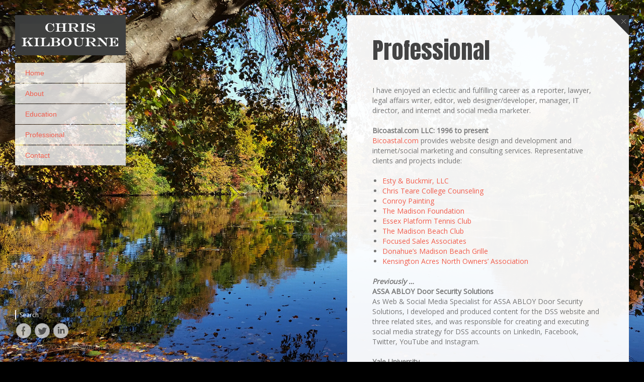

--- FILE ---
content_type: text/html; charset=UTF-8
request_url: http://chriskilbourne.com/professional/
body_size: 8239
content:
<!DOCTYPE html>
<html lang="en-US">
<head>
	<meta http-equiv="Content-Type" content="text/html; charset=utf-8" />
	<title>Professional &laquo;  Chris Kilbourne - </title>
	
	<!-- Mobile Specific Metas
	  ================================================== -->
	<meta name="viewport" content="width=device-width, initial-scale=1, maximum-scale=1">
		
	<!-- Favicons
	================================================== -->
		<link rel="shortcut icon" href="http://chriskilbourne.com/wp-content/uploads/2012/11/favicon.ico">
			<link rel="apple-touch-icon-precomposed" href="http://chriskilbourne.com/wp-content/themes/flowfolio/img/apple-touch-icon-114x114.png">
	<meta name='robots' content='max-image-preview:large' />
<link rel='dns-prefetch' href='//maps.google.com' />
<link rel='dns-prefetch' href='//s.w.org' />
<link rel="alternate" type="application/rss+xml" title="Chris Kilbourne &raquo; Feed" href="http://chriskilbourne.com/feed/" />
<link rel="alternate" type="application/rss+xml" title="Chris Kilbourne &raquo; Comments Feed" href="http://chriskilbourne.com/comments/feed/" />
<link rel="alternate" type="application/rss+xml" title="Chris Kilbourne &raquo; Professional Comments Feed" href="http://chriskilbourne.com/professional/feed/" />
<!-- This site uses the Google Analytics by ExactMetrics plugin v6.1.0 - Using Analytics tracking - https://www.exactmetrics.com/ -->
<script type="text/javascript" data-cfasync="false">
	var em_version         = '6.1.0';
	var em_track_user      = true;
	var em_no_track_reason = '';
	
	var disableStr = 'ga-disable-UA-66191201-2';

	/* Function to detect opted out users */
	function __gaTrackerIsOptedOut() {
		return document.cookie.indexOf(disableStr + '=true') > -1;
	}

	/* Disable tracking if the opt-out cookie exists. */
	if ( __gaTrackerIsOptedOut() ) {
		window[disableStr] = true;
	}

	/* Opt-out function */
	function __gaTrackerOptout() {
	  document.cookie = disableStr + '=true; expires=Thu, 31 Dec 2099 23:59:59 UTC; path=/';
	  window[disableStr] = true;
	}

	if ( 'undefined' === typeof gaOptout ) {
		function gaOptout() {
			__gaTrackerOptout();
		}
	}
	
	if ( em_track_user ) {
		(function(i,s,o,g,r,a,m){i['GoogleAnalyticsObject']=r;i[r]=i[r]||function(){
			(i[r].q=i[r].q||[]).push(arguments)},i[r].l=1*new Date();a=s.createElement(o),
			m=s.getElementsByTagName(o)[0];a.async=1;a.src=g;m.parentNode.insertBefore(a,m)
		})(window,document,'script','//www.google-analytics.com/analytics.js','__gaTracker');

window.ga = __gaTracker;		__gaTracker('create', 'UA-66191201-2', 'auto');
		__gaTracker('set', 'forceSSL', true);
		__gaTracker('send','pageview');
		__gaTracker( function() { window.ga = __gaTracker; } );
	} else {
		console.log( "" );
		(function() {
			/* https://developers.google.com/analytics/devguides/collection/analyticsjs/ */
			var noopfn = function() {
				return null;
			};
			var noopnullfn = function() {
				return null;
			};
			var Tracker = function() {
				return null;
			};
			var p = Tracker.prototype;
			p.get = noopfn;
			p.set = noopfn;
			p.send = noopfn;
			var __gaTracker = function() {
				var len = arguments.length;
				if ( len === 0 ) {
					return;
				}
				var f = arguments[len-1];
				if ( typeof f !== 'object' || f === null || typeof f.hitCallback !== 'function' ) {
					console.log( 'Not running function __gaTracker(' + arguments[0] + " ....) because you are not being tracked. " + em_no_track_reason );
					return;
				}
				try {
					f.hitCallback();
				} catch (ex) {

				}
			};
			__gaTracker.create = function() {
				return new Tracker();
			};
			__gaTracker.getByName = noopnullfn;
			__gaTracker.getAll = function() {
				return [];
			};
			__gaTracker.remove = noopfn;
			window['__gaTracker'] = __gaTracker;
			window.ga = __gaTracker;		})();
		}
</script>
<!-- / Google Analytics by ExactMetrics -->
		<script type="text/javascript">
			window._wpemojiSettings = {"baseUrl":"https:\/\/s.w.org\/images\/core\/emoji\/13.0.1\/72x72\/","ext":".png","svgUrl":"https:\/\/s.w.org\/images\/core\/emoji\/13.0.1\/svg\/","svgExt":".svg","source":{"concatemoji":"http:\/\/chriskilbourne.com\/wp-includes\/js\/wp-emoji-release.min.js?ver=5.7.14"}};
			!function(e,a,t){var n,r,o,i=a.createElement("canvas"),p=i.getContext&&i.getContext("2d");function s(e,t){var a=String.fromCharCode;p.clearRect(0,0,i.width,i.height),p.fillText(a.apply(this,e),0,0);e=i.toDataURL();return p.clearRect(0,0,i.width,i.height),p.fillText(a.apply(this,t),0,0),e===i.toDataURL()}function c(e){var t=a.createElement("script");t.src=e,t.defer=t.type="text/javascript",a.getElementsByTagName("head")[0].appendChild(t)}for(o=Array("flag","emoji"),t.supports={everything:!0,everythingExceptFlag:!0},r=0;r<o.length;r++)t.supports[o[r]]=function(e){if(!p||!p.fillText)return!1;switch(p.textBaseline="top",p.font="600 32px Arial",e){case"flag":return s([127987,65039,8205,9895,65039],[127987,65039,8203,9895,65039])?!1:!s([55356,56826,55356,56819],[55356,56826,8203,55356,56819])&&!s([55356,57332,56128,56423,56128,56418,56128,56421,56128,56430,56128,56423,56128,56447],[55356,57332,8203,56128,56423,8203,56128,56418,8203,56128,56421,8203,56128,56430,8203,56128,56423,8203,56128,56447]);case"emoji":return!s([55357,56424,8205,55356,57212],[55357,56424,8203,55356,57212])}return!1}(o[r]),t.supports.everything=t.supports.everything&&t.supports[o[r]],"flag"!==o[r]&&(t.supports.everythingExceptFlag=t.supports.everythingExceptFlag&&t.supports[o[r]]);t.supports.everythingExceptFlag=t.supports.everythingExceptFlag&&!t.supports.flag,t.DOMReady=!1,t.readyCallback=function(){t.DOMReady=!0},t.supports.everything||(n=function(){t.readyCallback()},a.addEventListener?(a.addEventListener("DOMContentLoaded",n,!1),e.addEventListener("load",n,!1)):(e.attachEvent("onload",n),a.attachEvent("onreadystatechange",function(){"complete"===a.readyState&&t.readyCallback()})),(n=t.source||{}).concatemoji?c(n.concatemoji):n.wpemoji&&n.twemoji&&(c(n.twemoji),c(n.wpemoji)))}(window,document,window._wpemojiSettings);
		</script>
		<style type="text/css">
img.wp-smiley,
img.emoji {
	display: inline !important;
	border: none !important;
	box-shadow: none !important;
	height: 1em !important;
	width: 1em !important;
	margin: 0 .07em !important;
	vertical-align: -0.1em !important;
	background: none !important;
	padding: 0 !important;
}
</style>
	<link rel='stylesheet' id='wp-block-library-css'  href='http://chriskilbourne.com/wp-includes/css/dist/block-library/style.min.css?ver=5.7.14' type='text/css' media='all' />
<link rel='stylesheet' id='galleria-style-css'  href='http://chriskilbourne.com/wp-content/themes/flowfolio/js/themes/classic/galleria.classic.css?ver=1.2' type='text/css' media='screen' />
<link rel='stylesheet' id='flowfolio-style-css'  href='http://chriskilbourne.com/wp-content/themes/flowfolio/style.css?ver=1.2' type='text/css' media='screen' />
<link rel='stylesheet' id='backslider-style-css'  href='http://chriskilbourne.com/wp-content/themes/flowfolio/styles/backslider.css?ver=1.1' type='text/css' media='screen' />
<link rel='stylesheet' id='prettyphoto-style-css'  href='http://chriskilbourne.com/wp-content/themes/flowfolio/styles/prettyPhoto.css?ver=3.1.3' type='text/css' media='screen' />
<link rel='stylesheet' id='Scrollbar-style-css'  href='http://chriskilbourne.com/wp-content/themes/flowfolio/styles/jquery.mCustomScrollbar.css?ver=1.1' type='text/css' media='screen' />
<link rel='stylesheet' id='respondsive-style-css'  href='http://chriskilbourne.com/wp-content/themes/flowfolio/styles/responsive.css?ver=1.2' type='text/css' media='screen' />
<link rel='stylesheet' id='retina-style-css'  href='http://chriskilbourne.com/wp-content/themes/flowfolio/styles/retina.css?ver=1.2' type='text/css' media='only screen and (-webkit-min-device-pixel-ratio: 2)' />
<link rel='stylesheet' id='flowfolio-custom-style-css'  href='http://chriskilbourne.com/wp-content/themes/flowfolio/functions/include_custom_style.php?ver=1.2' type='text/css' media='screen' />
<script type='text/javascript' id='exactmetrics-frontend-script-js-extra'>
/* <![CDATA[ */
var exactmetrics_frontend = {"js_events_tracking":"true","download_extensions":"zip,mp3,mpeg,pdf,docx,pptx,xlsx,rar","inbound_paths":"[{\"path\":\"\\\/go\\\/\",\"label\":\"affiliate\"},{\"path\":\"\\\/recommend\\\/\",\"label\":\"affiliate\"}]","home_url":"http:\/\/chriskilbourne.com","hash_tracking":"false"};
/* ]]> */
</script>
<script type='text/javascript' src='http://chriskilbourne.com/wp-content/plugins/google-analytics-dashboard-for-wp/assets/js/frontend.min.js?ver=6.1.0' id='exactmetrics-frontend-script-js'></script>
<script type='text/javascript' src='http://chriskilbourne.com/wp-includes/js/jquery/jquery.min.js?ver=3.5.1' id='jquery-core-js'></script>
<script type='text/javascript' src='http://chriskilbourne.com/wp-includes/js/jquery/jquery-migrate.min.js?ver=3.3.2' id='jquery-migrate-js'></script>
<link rel="https://api.w.org/" href="http://chriskilbourne.com/wp-json/" /><link rel="alternate" type="application/json" href="http://chriskilbourne.com/wp-json/wp/v2/pages/327" /><link rel="EditURI" type="application/rsd+xml" title="RSD" href="http://chriskilbourne.com/xmlrpc.php?rsd" />
<link rel="wlwmanifest" type="application/wlwmanifest+xml" href="http://chriskilbourne.com/wp-includes/wlwmanifest.xml" /> 
<meta name="generator" content="WordPress 5.7.14" />
<link rel="canonical" href="http://chriskilbourne.com/professional/" />
<link rel='shortlink' href='http://chriskilbourne.com/?p=327' />
<link rel="alternate" type="application/json+oembed" href="http://chriskilbourne.com/wp-json/oembed/1.0/embed?url=http%3A%2F%2Fchriskilbourne.com%2Fprofessional%2F" />
<link rel="alternate" type="text/xml+oembed" href="http://chriskilbourne.com/wp-json/oembed/1.0/embed?url=http%3A%2F%2Fchriskilbourne.com%2Fprofessional%2F&#038;format=xml" />
</head>
<body class="page-template page-template-page page-template-page-php page page-id-327">
<div id="wrap">
<div id="side_wrap">

<!-- ///////////
//// Logo /////
////////////-->
	<div id="logo">	<a class="logo_normal" href="http://chriskilbourne.com/" title="Chris Kilbourne"><img src="http://chriskilbourne.com/wp-content/uploads/2012/11/ChrisKilbourne.png" alt="Logo" width="220" height="80"></a>
	<a class="logo_retina" href="http://chriskilbourne.com/" title="Chris Kilbourne"><img src="http://chriskilbourne.com/wp-content/uploads/2012/12/ChrisKilbourne_retina.png" alt="Chris Kilbourne" width="220" height="80"></a>
		</div><!--End #logo-->
	
<!-- ///////////
//// Menus /////
////////////-->
	<div id="navi">
	<div class="menu-menu-a-container"><ul id="menu-menu-a" class="menu"><li id="menu-item-389" class="menu-item menu-item-type-custom menu-item-object-custom menu-item-home menu-item-389"><a href="http://chriskilbourne.com">Home</a></li>
<li id="menu-item-292" class="menu-item menu-item-type-post_type menu-item-object-page menu-item-292"><a href="http://chriskilbourne.com/about/">About</a></li>
<li id="menu-item-323" class="menu-item menu-item-type-post_type menu-item-object-page menu-item-323"><a href="http://chriskilbourne.com/education/">Education</a></li>
<li id="menu-item-329" class="menu-item menu-item-type-post_type menu-item-object-page current-menu-item page_item page-item-327 current_page_item menu-item-329"><a href="http://chriskilbourne.com/professional/">Professional</a></li>
<li id="menu-item-293" class="menu-item menu-item-type-post_type menu-item-object-page menu-item-293"><a href="http://chriskilbourne.com/contact/">Contact</a></li>
</ul></div>	</div><!--End #navi-->
	
	 
	
<!--///////////////
////Twitter ///
//////////////	-->
	
</div><!--End #side_wrap-->
	<div class="content_wrap clearfix">
		<a class="closeBtn" href="http://chriskilbourne.com" title="Back Home"><span></span></a>
			<h1>Professional</h1>
		<div class="entry clearfix"><p>I have enjoyed an eclectic and fulfilling career as a reporter, lawyer, legal affairs writer, editor, web designer/developer, manager, IT director, and internet and social media marketer.</p>
<p><strong>Bicoastal.com LLC: 1996 to present<br />
</strong><a href="https://bicoastal.com/">Bicoastal.com</a> provides website design and development and internet/social marketing and consulting services. Representative clients and projects include:</p>
<ul>
<li><a href="https://www.esty-buckmir.com/" target="_blank" rel="noopener noreferrer">Esty &amp; Buckmir, LLC</a></li>
<li><a href="https://christeare.com/">Chris Teare College Counseling</a></li>
<li><a href="https://www.esty-buckmir.com/" target="_blank" rel="noopener noreferrer">Conroy Painting</a></li>
<li><a href="http://themadisonfoundation.org" target="_blank" rel="noopener noreferrer">The Madison Foundation</a></li>
<li><a href="http://essexpaddle.com/" target="_blank" rel="noopener noreferrer">Essex Platform Tennis Club</a></li>
<li><a href="http://madisonbeachclub.com" target="_blank" rel="noopener noreferrer">The Madison Beach Club</a></li>
<li><a href="http://focusedsalesassociates.com" target="_blank" rel="noopener noreferrer">Focused Sales Associates</a></li>
<li><a href="http://donahuesmadisonbeachgrille.com/" target="_blank" rel="noopener noreferrer">Donahue’s Madison Beach Grille</a></li>
<li><a href="http://kensingtonnorth.com/" target="_blank" rel="noopener noreferrer">Kensington Acres North Owners&#8217; Association</a></li>
</ul>
<h3><em><strong><br />
Previously &#8230;</strong></em></h3>
<p><strong>ASSA ABLOY Door Security Solutions<br />
</strong>As Web &amp; Social Media Specialist for ASSA ABLOY Door Security Solutions, I developed and produced content for the DSS website and three related sites, and was responsible for creating and executing social media strategy for DSS accounts on LinkedIn, Facebook, Twitter, YouTube and Instagram.</p>
<p><strong>Yale University<br />
</strong>As Director of Digital Technology for <a href="https://drama.yale.edu" target="_blank" rel="noopener noreferrer">Yale School of Drama</a> and <a href="https://yalerep.org" target="_blank" rel="noopener noreferrer">Yale Repertory Theatre</a>,  I replaced out-of-date websites with cutting edge sites befitting the nation&#8217;s top-ranked school of drama and the Tony Award-winning Yale Repertory Theatre. I also directed the accessibility remediation (to comply with WCAG 2.0 AA) of those and other School of Drama websites; supported web, email, and social media marketing initiatives; and planned, budgeted, and implemented technology solutions, including upgrading meeting spaces with wireless presentation option and enhanced connectivity.</p>
<p>As ITS Website Manager, I developed, managed, and promoted ITS.yale.edu, a site providing the university community with information and access to all IT services; designed and managed an intranet supporting Yale’s IT professionals; and provided editorial review of major departmental communications.</p>
<p><strong>Prudential Annuities<br />
</strong>As Intranet and New Media Manager, my duties at Prudential Annuities included upgrading the company’s intranet, producing newsletters and other email and print communications, and exploring and developing social media options.</p>
<p><strong>Business &amp; Legal Reports<br />
</strong>As Director of the Interactive Media Group at Business &amp; Legal Reports (now Business &amp; Legal Resources) in Old Saybrook, CT, my duties included managing websites and email newsletters with a combined circulation of more than 360,000, and helping manage the company’s public relations efforts. I also directed the company’s foray into social media, including setting up its pages on LinkedIn, Facebook, Twitter, and YouTube. Earlier in my career at BLR, I helped design and then managed the company’s subscription websites.</p>
<p><strong>Philly.com<br />
</strong>I was the Executive Producer for Philly.com, the portal website for Philadelphia, including the Philadelphia Inquirer and Philadelphia Daily News. In addition to managing a staff of 10 editors and freelancers, I coordinated projects among the various departments and stakeholders.</p>
<p><strong>The Bergen Record (now NorthJersey.com)<br />
</strong>At the Record, I was the legal affairs and federal courts reporter before helping build, launch, and manage the Record’s first website. I also worked as an adjunct professor, teaching journalism at Montclair State.</p>
<p><strong>The Connecticut Law Tribune<br />
</strong>As Hartford Bureau Chief for the Connecticut Law Tribune, I covered the state Supreme Court, legislature, and law firms. My duties also included assignment and copy editing, and managing a small office.</p>
<p><strong>Day, Berry &amp; Howard (now Day Pitney LLC)<br />
</strong>I worked as a litigation and trusts and estates lawyer for Connecticut’s largest law firm.</p>
<p><strong>The St. Petersburg Times &amp; Evening Independent<br />
</strong>I covered business and city government (Largo, FL) for the St. Petersburg Evening Independent, and Hernando County police and courts for the St. Petersburg Times.</p>
<p>In addition, between my first and second years at Cornell Law School, I covered legal affairs for the Legal Times in Washington, D.C., and, while getting my master’s in journalism at the University of Missouri, I interned at the Wichita Eagle &amp; Beacon and the St. Petersburg Evening Independent.</p>
</div>
		
			
		</div><!--End contentWrap-->
		<!--sceneID-->
		<div class="transitionSceneID" rel="http://chriskilbourne.com/professional/">staticPageTransition</div>
		<!--sceneID-->
<div id="foot">

<div class="corner">


	<div id="search" class="searchcss social_active">
			<form id="search_form" name="" method="get" class="search-form_header" action="http://chriskilbourne.com/">
			<span class="searchicon"></span><input type="text" onBlur="if (this.value == '') {this.value = 'Search';}" onFocus="if (this.value == 'Search') {this.value = '';}" id="s" name="s" value="Search" class="textboxsearch"><input type="submit" value="" class="submitsearch" name="submitsearch">
</form>
	</div><!--END search-->
<div id="social_foot">


	
		<a id="social_facebook" class="social_active" href="https://www.facebook.com/chriskilbourne" title="Visit Facebook page"><span></span></a>	<a id="social_twitter" class="social_active" href="https://twitter.com/ckilbourne" title="Visit Twitter page"><span></span></a>					
				<a id="social_linkedin" class="social_active" href="https://www.linkedin.com/in/chriskilbourne" title="Visit LinkedIn page"><span></span></a>					
		</div><!--End #social_foot-->
<div id="copyright">Copyright 2021 Christopher Kilbourne</div>
</div><!--conner-->
</div><!--End #foot-->
<!--
/////////////////////////////////
/////Background Image Slide//////
////////////////////////////////
-->
<div id="bgslider">
<div id="bs0" class="backslider">  
        <ul class="bs-slides">  
            <li><img alt="" src="http://chriskilbourne.com/wp-content/uploads/2012/11/Galaxy-S5-446.jpg"></li>            <li><img alt="" src="http://chriskilbourne.com/wp-content/uploads/2012/11/SN0462.jpg"></li>			<li><img alt="" src="http://chriskilbourne.com/wp-content/uploads/2012/11/20150517_142809.jpg"></li> 
			<li><img alt="" src="http://chriskilbourne.com/wp-content/uploads/2012/11/CK8.jpg"></li> 
			<li><img alt="" src="http://chriskilbourne.com/wp-content/uploads/2012/11/Krusty.jpg"></li> 
			 
			 
			 
						 
        </ul>  
</div><!--End #bs0-->
<script type="text/javascript">  
    jQuery(document).ready(function(){  
	
		var 
		win    =  jQuery(window),
		slider = jQuery('#bs0');
	
		function slider_bg(){
		
			slider.backslider({
			
				mode:'timer',  
				effect:'crossfade',  // effect - "fade", "crossfade", "slidefade", "slide"  
				timerDelay:4000,
				effectTime: 3000,
				centerImages: true
				
			 });
		}
		
		slider_bg();
		
    });  
</script>
</div>

<div class="back_mask"></div>
<div class="foot_bg"></div><!--End foot bg-->
</div><!--End #wrap-->
	<div class="ajax_error">Perhaps the network unstable, please <a href="http://chriskilbourne.com/" title="Chris Kilbourne">click refresh page</a>.</div>
	<script type='text/javascript' src='http://chriskilbourne.com/wp-content/themes/flowfolio/js/jquery-ui-1.8.24.custom.min.js?ver=1' id='ux-jqueryui-js'></script>
<script type='text/javascript' src='http://chriskilbourne.com/wp-content/themes/flowfolio/js/jquery.easing.1.3.js?ver=1.3' id='ux-jqeasy-js'></script>
<script type='text/javascript' src='http://chriskilbourne.com/wp-content/themes/flowfolio/js/jquery.infinitescroll.min.js?ver=1' id='ux-infinitescroll-js'></script>
<script type='text/javascript' src='http://chriskilbourne.com/wp-content/themes/flowfolio/js/jquery.jplayer.min.js?ver=2.1' id='ux-player-js'></script>
<script type='text/javascript' src='http://chriskilbourne.com/wp-content/themes/flowfolio/js/galleria-1.2.7.min.js?ver=1.2.7' id='ux-galleria-js'></script>
<script type='text/javascript' src='http://chriskilbourne.com/wp-content/themes/flowfolio/js/themes/classic/galleria.classic.min.js?ver=1' id='ux-galleria-theme-js'></script>
<script type='text/javascript' src='http://chriskilbourne.com/wp-content/themes/flowfolio/js/comments-ajax.js?ver=1.3' id='ux-comments-ajax-js'></script>
<script type='text/javascript' src='http://chriskilbourne.com/wp-content/themes/flowfolio/js/prettyPhoto.js?ver=3.1' id='ux-prettyphoto-js'></script>
<script type='text/javascript' src='http://chriskilbourne.com/wp-content/themes/flowfolio/js/jquery.mCustomScrollbar.min.js?ver=2.3' id='ux-scrollbar-js'></script>
<script type='text/javascript' src='http://chriskilbourne.com/wp-content/themes/flowfolio/js/jquery.backslider.min.js?ver=1.8.1' id='ux-backslider-js'></script>
<script type='text/javascript' src='http://chriskilbourne.com/wp-content/themes/flowfolio/js/jquery.imagesloaded.min.js?ver=1.1' id='ux-imageloaded-js'></script>
<script type='text/javascript' src='http://chriskilbourne.com/wp-content/themes/flowfolio/js/main.js?ver=1.2' id='ux-main-js'></script>
<script type='text/javascript' src='http://maps.google.com/maps/api/js?sensor=false&#038;ver=1' id='ux-map-load-ggserver-js'></script>
<script type='text/javascript' src='http://chriskilbourne.com/wp-content/themes/flowfolio/js/jquery.ui.map.js?ver=1' id='ux-jqueryuimap-js'></script>
<script type='text/javascript' src='http://chriskilbourne.com/wp-content/themes/flowfolio/functions/include_function.js.php?ver=1.2' id='ux-functions-js'></script>
<script type='text/javascript' src='http://chriskilbourne.com/wp-includes/js/wp-embed.min.js?ver=5.7.14' id='wp-embed-js'></script>
	<!-- IE hack
	  ================================================== -->
	<!--[if lt IE 9]>
		<script src="http://html5shim.googlecode.com/svn/trunk/html5.js"></script>
	<![endif]-->
	
	<!--[if IE 8 ]>
	<link rel="stylesheet" type="text/css" href="http://chriskilbourne.com/wp-content/themes/flowfolio/styles/ie8.css" />
	<![endif]-->
	
	<!--[if IE 7 ]>
	<link rel="stylesheet" type="text/css" href="http://chriskilbourne.com/wp-content/themes/flowfolio/styles/ie7.css" />
	<![endif]-->
	
	<!--[if lte IE 6]>
		<div style="width: 100%; position:fixed; z-index:999; top:300px;" class="messagebox_orange">Your browser is obsolete and does not support this webpage. Please use newer version of your browser or visit <a href="http://www.ie6countdown.com/" target="_new">Internet Explorer 6 countdown page</a>  for more information. </div>
	<![endif]-->
</body>
<script>'undefined'=== typeof _trfq || (window._trfq = []);'undefined'=== typeof _trfd && (window._trfd=[]),_trfd.push({'tccl.baseHost':'secureserver.net'},{'ap':'cpsh-oh'},{'server':'p3plzcpnl506108'},{'dcenter':'p3'},{'cp_id':'7958006'},{'cp_cl':'8'}) // Monitoring performance to make your website faster. If you want to opt-out, please contact web hosting support.</script><script src='https://img1.wsimg.com/traffic-assets/js/tccl.min.js'></script></html> <script type="text/javascript">
// #################################
// Verification Form
// ################################
//verification Footer-contact-form
jQuery(document).ready(function($){ 
		$('form#contact-form').submit(function() {
			//$('form#contact-form .error').remove();
			//$('form#contact-form .required').remove();
			var hasError = false;
			$('.requiredField').each(function() {
				if(jQuery.trim($(this).val()) == '' || jQuery.trim($(this).val()) == 'Name*' || jQuery.trim($(this).val()) == 'Email*' || jQuery.trim($(this).val()) == 'Required' || jQuery.trim($(this).val()) == 'Invalid email') {
					$(this).attr("value","Required");
					hasError = true;
				}else if($(this).hasClass('email')) {
            	var emailReg = /^([\w-\.]+@([\w-]+\.)+[\w-]{2,4})?$/;
            	if(!emailReg.test(jQuery.trim($(this).val()))) {
            		$(this).attr("value","Invalid email");
            		hasError = true;
            		}
           		}else{
				}
			});
			//After verification , print some infos. 
			if(!hasError) {
				$('form#contact-form #idi_send').fadeOut('normal', function() {										  
					$(this).parent().append('<p class="sending">Sending...</p>');
				});
				var formInput = $(this).serialize();
				$.post($(this).attr('action'),formInput, function(data){
					$('form#contact-form').slideUp("fast", function() {
						$(this).before('<p class="success">Thanks, your email was successfully sent.</p>');
						$('.sending').fadeOut();
					});
				});
			}
			return false;
	
		});

		setTimeout(function(){
			$("#wrap .content_wrap").animate({
				"margin-top":'-=570',
				opacity: 'show'
		    });	
		},500);
		// shortcode toggle
        jQuery(".toggle-title").click(function () {
            jQuery(this).siblings('.toggle-des').slideToggle(500, function() {});	
        });
		//
});
</script>
 

--- FILE ---
content_type: text/css
request_url: http://chriskilbourne.com/wp-content/themes/flowfolio/js/themes/classic/galleria.classic.css?ver=1.2
body_size: 1330
content:
/*
 * Galleria Classic Theme
 * Copyright (c) 2010, Aino
 * Licensed under the MIT license.
 */

.galleria-container { position: relative; overflow: hidden;}
.galleria-container img {
    -moz-user-select: none;
    -webkit-user-select: none;
    -o-user-select: none;}
.galleria-stage { position: absolute; top: 0; bottom: 0; left: 0; right: 0; overflow:hidden;}
.galleria-thumbnails-container { height: 50px; bottom: 0; position: absolute; width:60%; right: 10px; z-index: 2;}
.galleria-carousel .galleria-thumbnails-list {margin-left: 30px;margin-right: 30px;}
.galleria-thumbnails .galleria-image { height: 40px; width: 60px; background: transparent; margin: 0 5px 0 0; border: none; float: left; cursor: pointer;}
.galleria-counter { position: absolute; bottom: 10px; left: 10px;padding:5px; text-align: right; color: #fff; background-color:#333; font: normal 11px/1 arial,sans-serif; z-index: 1;}
.galleria-loader { display: none;width:62px; height:62px; position:fixed; left:50%; top:50%; right:auto; bottom:auto; margin-top:-31px; margin-left:-31px; z-index:999; background:#fff url(img/loading.gif) no-repeat 50% 50%;
-webkit-border-radius:31px;
 -moz-border-topright:31px;
		border-radius:31px;}
.galleria-info {}
.galleria-info-text { display: none;/* IE7 */ zoom:1;}
.galleria-info-title { font: bold 12px/1.1 arial,sans-serif; margin: 0;color: #fff; margin-bottom: 7px;}
.galleria-info-description { margin: 0;}
.galleria-info-close { width: 9px; height: 9px; position: absolute; top: 5px; right: 5px; background-position: -753px -11px; opacity: .5; filter: alpha(opacity=50);cursor: pointer; display: none;}
.notouch .galleria-info-close:hover{opacity:1; filter: alpha(opacity=100);}
.touch .galleria-info-close:active{opacity:1; filter: alpha(opacity=100);}
.galleria-info-link {background-position: -669px -5px;opacity: .7;filter: alpha(opacity=70);position: absolute;width: 20px; height: 20px; cursor: pointer;background-color: #000;}
.notouch .galleria-info-link:hover {opacity: 1; filter: alpha(opacity=100);}
.touch .galleria-info-link:active {opacity: 1; filter: alpha(opacity=100);}
.galleria-image-nav {position: fixed;width: 100%;height: 40px;left: 0; top:50%; margin-top:-20px;}
.galleria-image-nav-left,
.galleria-image-nav-right { opacity: 1; float: left; filter: alpha(opacity=100); cursor: pointer; width: 40px; height:40px; position: absolute; right: 104px;  z-index: 9; background-position: 0 0;
-webkit-transition-duration: 0.20s;  
-webkit-transition-timing-function: ease-out;  
-moz-transition-duration: 0.20s;
-moz-transition-timing-function: ease-out;	}
.galleria-image-nav-right {right:42px; background-position: -188px -62px; z-index: 2;}
.galleria-image-nav-left { right:84px; background-position: -146px -62px;  }
.notouch .galleria-image-nav-left:hover { }
.notouch .galleria-image-nav-right:hover {  /*opacity: 1; filter: alpha(opacity=100);*/}
.touch .galleria-image-nav-left:active{ }
.touch .galleria-image-nav-right:active {  /*opacity: 1; filter: alpha(opacity=100);*/}
.galleria-thumb-nav-left,
.galleria-thumb-nav-right { cursor: pointer; display: none; background-position: -495px 5px; position: absolute; left: 0; top: 0; height: 40px; width: 23px; z-index: 3; opacity: .8; filter: alpha(opacity=80);}
.galleria-thumb-nav-right { background-position: -578px 5px; border-right: none;right: 0;left: auto;}
.galleria-thumbnails-container .disabled { opacity: .2; filter: alpha(opacity=20);cursor: default;}
.notouch .galleria-thumb-nav-left:hover,
.notouch .galleria-thumb-nav-right:hover {opacity: 1; filter: alpha(opacity=100); background-color: #111;}
.touch .galleria-thumb-nav-left:active,
.touch .galleria-thumb-nav-right:active { opacity: 1; filter: alpha(opacity=100); background-color: #111;}
.notouch .galleria-thumbnails-container .disabled:hover {opacity: .2; filter: alpha(opacity=20); background-color: transparent;}
.galleria-carousel .galleria-thumb-nav-left,
.galleria-carousel .galleria-thumb-nav-right { display: block;}
.galleria-image-nav-left,
.galleria-image-nav-right{background-image: url(../../../img/fullscreen_tools.png); background-color:#f6f6f6;background-repeat: no-repeat;}
.galleria-image-nav-left:hover,
.galleria-image-nav-right:hover{ background-color:#e73f18;}
.galleria-info-link,
.galleria-info-close,
.galleria-thumb-nav-left,
.galleria-thumb-nav-right {/* background-image: url(classic-map.png);*/ background-repeat: no-repeat;}
#galleria,#galleria_post,#galleria_video_post{width:100%; height:100%; position:fixed; top:0; left:0; z-index:0;-webkit-overflow-scrolling: touch;}
#galleria{ z-index:-999;}
#galleria_post .galleria-image-nav{ z-index:999;}
#galleria_video_post .galleria-image-nav{ z-index:999;}

--- FILE ---
content_type: text/css
request_url: http://chriskilbourne.com/wp-content/themes/flowfolio/style.css?ver=1.2
body_size: 9342
content:
/* 
Theme Name: Flowfolio Ajax Theme
Theme URI: http://www.uiueux.com
Author: UXteam / Bwsm
Author URI: http://www.uiueux.com
Description: Flowfolio Ajax Responsive WordPress Theme.
Version: 1.2.8
License: GNU General Public License
License URI: license.zip
Tags: dark, light, white, black, gray, one-column, two-columns, left-sidebar, right-sidebar, fixed-width, flexible-width, custom-background, custom-colors, custom-header, custom-menu, editor-style, featured-image-header, featured-images, full-width-template, microformats, post-formats, rtl-language-support, sticky-post, theme-options, translation-ready

Designed & Handcrafted by UXteam / Bwsm
All files, unless otherwise stated, are released under the GNU General Public License
version 3.0 (http://www.gnu.org/licenses/gpl-3.0.html)
	
Change log:
1.2 20130330
1.1 20130127
1.0 Initial release 20130109

-----------------------------------------------------------------------------------
	CSS Reset & Clearfix - http://meyerweb.com/eric/tools/css/reset/
-----------------------------------------------------------------------------------
*/

html, body, div, span, applet, object, iframe, h1, h2, h3, h4, h5, h6, p, blockquote, pre, a, abbr, acronym, address, big, cite, code, del, dfn, em, font, img, ins, kbd, q, s, samp, small, strike, strong, sub, sup, tt, var, b, u, i, center, dl, dt, dd, ol, ul, li, fieldset, form, label, legend, table, caption, tbody, tfoot, thead, tr, th, td { margin: 0; padding: 0; border: 0; outline: 0; font-size: 100%; vertical-align: baseline; background: transparent; } body { line-height: 1; font-family: 'Open Sans', sans-serif; } ol, ul { list-style: none; } blockquote, q { quotes: none; } blockquote:before, blockquote:after, q:before, q:after { content: ''; content: none; } :focus { outline: 0; } ins { text-decoration: none; } del { text-decoration: line-through; } table { border-collapse: collapse; border-spacing: 0; }

.clearfix:after { content: "."; display: block; height: 0; clear: both; visibility: hidden; } .clearfix { display: inline-block; } /* Hide from IE Mac \*/ .clearfix { display: block; } /* End hide from IE Mac */ .none { display: none; } /* End Clearfix */

img,iframe,object,embed{ margin-bottom:-6px; max-width:100%;}
.clear{ clear:both}
a{ text-decoration:none;color: #FFF;}
input,select,textarea{ -webkit-appearance: none;-moz-border-radius: 0px; -webkit-border-radius:0px; border-radius:0px;font-family:Arial, Helvetica, sans-serif;}

/*
-------------------------------------------
	General
-------------------------------------------
*/
html{ height:101%; width:100%; overflow-y:auto;overflow-x:hidden;}
body {font-family: Arial, sans-serif; font-weight: normal;font-size:12px;line-height:20px;margin: 0;padding: 0;height:100%;color: #FFF;background-color: #000;}
html>body { font-size:12px;line-height:20px;}
::selection {background:#cc3300;color:#fff;}
::-moz-selection{background:#cc3300;color:#fff;}
::-webkit-selection {background:#cc3300;color:#fff;}
#wrap{ width:100%; height:100%;margin:0 auto;text-align:left;}

/*
-------------------------------------------
	Side Wrap - logo/menu/social icons
-------------------------------------------
*/

#side_wrap{ position:fixed; left:30px; top:30px; z-index:999;}
#foot{ z-index:4; position:fixed; left:30px; top:114px;-webkit-overflow-scrolling: touch;}
.corner{ position:fixed;left:30px; bottom:20px;}
.foot_bg{ z-index:-999; position:fixed; bottom:0; left:0; width:1px; height:1px; -webkit-overflow-scrolling: touch; }
#copyright{ z-index:4;  left:30px; bottom:20px; color:rgba(155,155,155,0.4); }

/* Logo */
.logo_retina{ display:none }

/* Menu */
#navi{ position:relative; top:15px; }
#navi ul>li{ display:block; position:relative; width:220px;}
#navi ul li a{ display:block; width:200px; height:40px; line-height:40px;margin-bottom:1px; padding-left:20px; background:rgba(255,255,255,0.8); 
-webkit-transition-duration: 0.30s;  
-webkit-transition-timing-function: ease-out;  
-moz-transition-duration: 0.30s;
-moz-transition-timing-function: ease-out; }
#navi ul li a:hover {  color:#fff; }
#navi ul li .has-sub { display:inline-block; width:4px; height:4px; margin-left:5px; }
#navi ul li a:hover .has-sub{ background-color:#fff; }
#navi .sub-menu { display:none; position:absolute; left:100%; top:0; padding-left:1px; }
#navi .sub-menu li { position:relative; }
#navi .sub-menu li { margin-bottom:0\0; }
#navi .sub-menu .sub-menu li{ margin-left:0\0; }
.mobileMenu{ margin:10px 0 10px; padding:10px; width:75px; text-align:center; font:13px; border:none; color:rgba(255,255,255,0.7); background: rgba(0,0,0,0.8) url(img/icon.png) no-repeat 47px -29px;
-webkit-appearance: none; 
-ms-filter: "progid:DXImageTransform.Microsoft.Alpha(Opacity=80)"; 
filter:alpha(opacity=80); 
opacity: .8;}

/* Twitter */
#tweet_wrap{ position:relative; width:180px;  margin-top:30px; padding:10px 20px; font-style:italic; background:rgba(255,255,255,0.8); color:#999; }
#tweet_wrap a{ color:#999; }
#tweet_wrap h3{ color:#666; font-style:normal; font-weight:normal; }
span.arrow{ display:block; position:absolute; bottom:-30px; right:10px; height: 10px; width:0; 
border-bottom: 20px solid rgba(255,255,255,0.8);
border-left: 20px solid transparent;
transform: rotate(-90deg);
-webkit-transform:rotate(180deg);
-moz-transform: rotate(180deg);
-ms-transform: rotate(180deg);
-o-transform:rotate(180deg);}
span.arrow:after{ content:''; position:absolute; left:-26px; top:26px; width:21px; height:17px; display:block; float:left;  }
span.tweet_time{ display:block; text-align:right; }
span.tweet_text{ display:block;   }

/* social icons */

#social_foot{ display:block;  left:30px; bottom:45px; cursor:pointer; }
#social_foot a.social_active{ display:inline-block; position: relative; text-indent: -9999px; width:32px; height:32px; margin:0 1px; opacity:0.8; }
#social_facebook{ background:url(img/icon/facebook.png) no-repeat; }
#social_facebook span{ background:url(img/icon/facebook.png) no-repeat 0 -35px; }
#social_twitter{ background:url(img/icon/twitter.png) no-repeat; }
#social_twitter span{ background:url(img/icon/twitter.png) no-repeat 0 -35px; }
#social_dribbble{ background:url(img/icon/dribbble.png) no-repeat }
#social_dribbble span{ background:url(img/icon/dribbble.png) no-repeat 0 -35px;  }
#social_flickr{ background:url(img/icon/flickr.png) no-repeat }
#social_flickr span{ background:url(img/icon/flickr.png) no-repeat 0 -35px; }
#social_forst{ background:url(img/icon/forst.png) no-repeat}
#social_forst span{ background:url(img/icon/forst.png) no-repeat  0 -35px;}
#social_github{ background:url(img/icon/github.png) no-repeat }
#social_github span{ background:url(img/icon/github.png) no-repeat  0 -35px;}
#social_linkedin{ background:url(img/icon/linkedin.png) no-repeat }
#social_linkedin span{ background:url(img/icon/linkedin.png) no-repeat 0 -35px;  }
#social_pinterest{ background:url(img/icon/pinterest.png) no-repeat }
#social_pinterest span{ background:url(img/icon/pinterest.png) no-repeat 0 -35px; }
#social_instagram{ background:url(img/icon/instagram.png) no-repeat }
#social_instagram span{ background:url(img/icon/instagram.png) no-repeat 0 -35px; }
#social_rss{ background:url(img/icon/rss.png) no-repeat}
#social_rss span{ background:url(img/icon/rss.png) no-repeat 0 -35px; }
#social_skype{ background:url(img/icon/skype.png) no-repeat }
#social_skype span{ background:url(img/icon/skype.png) no-repeat 0 -35px; }
#social_vimeo{ background:url(img/icon/vimeo.png) no-repeat}
#social_vimeo span{ background:url(img/icon/vimeo.png) no-repeat 0 -35px; }
#social_youtube{ background:url(img/icon/youtube.png) no-repeat  }
#social_youtube span{ background:url(img/icon/youtube.png) no-repeat 0 -35px;}
#social_trumblr{ background:url(img/icon/tumblr.png) no-repeat }
#social_trumblr span{ background:url(img/icon/tumblr.png) no-repeat 0 -35px; }
#social_google_plus{ background:url(img/icon/googleplus.png) no-repeat  }
#social_google_plus span{ background:url(img/icon/googleplus.png) no-repeat 0 -35px; }
#social_foot a.social_active span{ position: absolute; top: 0; right: 0; bottom: 0; left: 0; opacity: 0;
-webkit-transition: opacity 0.2s;
   -moz-transition: opacity 0.2s;
	 -o-transition: opacity 0.2s;}
#social_foot a.social_active:hover span{ opacity: 1;}

/* Search */
#search{ width:150px;  left:30px; bottom:95px; }
.submitsearch{ display:none; width:15px; height:20px ;border:none;  }
.submitsearchw{ display:inline-block; width:15px; height:20px ;border:none;  background:url(img/icon.png) no-repeat -215px 5px; }
.textboxsearch{ display:inline-block; position:relative; top:-5px; font-size:12px; border:none; width:130px; color:#fff; background:none; }
#search span.searchicon{ display:inline-block; content:''; width:2px; height:19px; margin-right:5px; background-color:#fff}


/*
-------------------------------------------
	3. Main list
-------------------------------------------
*/
ul#list_wrap{ z-index:2; display:block; margin:30px 30px 30px; }
.line_type_mask{ z-index:-1; position:fixed; left:0; top:0; width:100%; min-height:100%; }
#line_type_wrap{ position: absolute;right:0 }
li.gallery_unit{ float:left; display:block;  }
li.gallery_unit img{ width:80px; height:80px;}
li.list_unit{ display:block; margin-bottom:20px; }
.unit_excerpt h2 a{ display:block; margin-bottom:10px; font-style:normal; font-weight:normal;  }
h2.unit_title p{ font-style:italic; }
h2.unit_title .unit_subtitle{ display:block; font-size:12px; font-style:italic; padding-top:10px; padding-right:10px; color:rgba(255,255,255,0.5); }
h2.unit_title a.post-edit-link{ display:inline-clock; font-size:12px; background-image:none; font-style:italic; color:rgba(255,255,255,0.45); }
h2.unit_title a.post-edit-link:before{ background:none; }
.unit_gallery_wrap,.unit_stand_wrap{ margin-left:10px; }
ul.unit_gallery{ float:right; display:inline-block; width:auto; max-width:320px; padding:20px; margin-left:30px; }
.unit_excerpt { float:right; width:320px; padding:20px 20px 0px 20px; font-style:italic; font-weight:300; color:#ababab;  background:#fff; }
.unit_excerpt a.more{ margin-bottom:20px; margin-top:10px; }
.unit_excerpt p a{ color:#cc3300;}
.unit_excerpt p.more{ display:inline-block; padding-right:15px; margin-bottom:10px; }
ul.unit_gallery,.unit_excerpt,.archive_title{ background:#f3f3f3; }
.unit_video{ padding:20px;}
.content_wrap .videoWrapper{ margin-bottom:20px; }
.arrow_unit_gallery{ z-index:2; display: block; position: relative; left:429px; top:2px; height:0; width: 5px; }
.arrow_unit_gallery s{ border-style: solid; border-width:7px 0 6px 7px; display: block;position: relative;top: 1px;border-color: transparent #f3f3f3;}
.round_unit_gallery{ position:relative; left:445px; top:6px; width:7px; height:7px;background:#fff;
-webkit-border-radius:3px;
 -moz-border-topright:3px;
		border-radius:3px; }
@-moz-document url-prefix()
{.round_unit_gallery{ left:446px; }}		
img.thum_excerpt{ margin-right:20px; margin-bottom:10px;}
img.audio_img { width:80px; height:80px; margin-bottom: 14px; }
img.video_img { width:160px; height:160px; margin-right:20px; margin-bottom:20px; }
.unit_excerpt,.audio-brief h4 { font-weight:300; font-style:italic; }
a.playvideo,.unit_excerpt a.more { display:inline-block; height:20px; line-height:20px; padding: 0 8px; margin-bottom:10px; color:#fff;
-webkit-border-radius:1px;
 -moz-border-topright:1px;
		border-radius:1px;}
.audio_wrap { margin-left:80px; margin-right:-10px; }
.nopost{ padding-bottom:10px; }
.brief .brief_excerpt{ margin-bottom:10px; }
.brief .brief_title{ margin-bottom:10px; }
.archive_title_wrap { float:right; width:320px; margin:30px; text-align:right  }
.archive_title{ display:inline-block; width:auto; font-style:normal; font-weight:normal;  padding:20px; }


/* Pagenation infscr-loading */

#page-nav{ display:none; }
@-webkit-keyframes Breathing {
  from { -webkit-box-shadow: 0 0 9px #dedede; }
  50% { -webkit-box-shadow: 0 0 18px #e7e7e7; }
  to { -webkit-box-shadow: 0 0 9px #dedede; }
}

#infscr-loading { position:absolute; bottom:10px; right:30px; width:39px; height:11px; opacity:0.5; background: #333 url(img/loading-infi.gif) no-repeat; 
-webkit-border-radius:2px;
 -moz-border-topright:2px;
		border-radius:2px;
-webkit-box-shadow: 0px 1px 3px 0px rgba(0, 0, 0, 0.6);
-moz-box-shadow: 0px 1px 3px 0px rgba(0, 0, 0, 0.6);
box-shadow: 0px 1px 3px 0px rgba(0, 0, 0, 0.6);		
}
#infscr-loading img { display:none; }

/* Full screen slider */
#bigimg_loading{ position:fixed; left:47%; top:50%; font-size:60px;font-style:italic; color:#fff; }
.bigimg_loading_p{ font-size:24px; display:inline-block;}
#bigimg_toolbar{ position:fixed; right:0; top:50%;}
a.bigimg_npbtn{display:inline-block;width:54px; height:54px; font-size:36px; line-height:54px; text-align:center; margin-left:17px; background:#FFCC00}
a.bgimg_share,a.bgimg_info,a.bgimg_back{display:inline-block; color:#FFCC00; width:40px;margin-left:17px;}
.back_mask{ z-index:-990; position: fixed; left:0; top:0; width:100%; height:100%; background:url(img/bg_mask.png);}
/*animate style*/
.transitionSceneID { display: none; }
/*animate style*/
.ajaxloading{ width:62px; height:62px; position:fixed; left:50%; top:50%; right:auto; bottom:auto; margin-top:-31px; margin-left:-31px; z-index:999; background:#fff url(img/loading.gif) no-repeat 50% 50%;
-webkit-border-radius:31px;
 -moz-border-topright:31px;
		border-radius:31px;}
.ajaxloading_back_layer{ width:100%; min-height:100%; z-index: 998;position: absolute;top: 0;left: 0; background:url(img/bg_mask.png);}

/*
----------------------------------------------------
	Content page (Fullcreen Mode/Standard Mode)
-----------------------------------------------------
*/
.content_wrap{ position:relative; width:560px; min-height:100%; background-color:rgba(255,255,255,0.95);display: none;margin-right:30px; margin-left: auto;margin-top: 600px; color:#666;}
.content_wrap .entry{ color:#777; padding: 0 50px; }
/* 
Fullcreen Mode - Tip box */
.display_switch{ left:0 }
.display_switch_false{ left:-620px; }
#map_canvas { width:460px; height:120px;}
#map_canvas img,#map_canvas iframe,#map_canvas object,#map_canvas embed{ margin-bottom:0; max-width:none; }
.gallery_tip{ position:fixed; top:50%; right:auto; left:-620px; z-index:3; width:620px; margin-top:-48px; color:#999; }
.gallery_tip_wrap{ }
.gallery_tip_wrap .tip_con{ max-height:200px; padding:20px 0 20px 50px; overflow:auto; background-color:#f6f6f6}
.gallery_tip .close_mobile{ display:none; position:absolute; right:0px; top:0px; width:30px; height:30px; background:url(img/icon.png) no-repeat -83px 3px; }
ul.like_icon_intip { padding:40px 0 10px 50px; background-color:rgba(246, 246, 246, 0.6); }
ul.like_icon_intip.icon_inlist { padding:0; margin-bottom:10px; background:none; }
ul.like_icon_intip li{ float:left;width:80px; margin-bottom:20px; }
ul.like_icon_intip li.facebook{ margin-right:9px; margin-bottom:16px;  }
ul.like_icon_intip li.tweet{ width:88px;}
ul.like_icon_intip li.google{float:left; width:82px;}
/*  
Fullscreen Mode - Toolbar
*/
.gallery_toolbar{ position:fixed; right:0px; top:50%; margin-top:-20px; height:40px; width: auto; z-index:9; display: none;}
.gallery_toolbar>a{ display:inline-block; position:relative; text-indent: -9999px; width:40px; height:40px; margin-left:2px; background-image:url(img/fullscreen_tools.png); background-color:#f6f6f6;
background-repeat:no-repeat; 
-webkit-transition-duration: 0.20s;  
-webkit-transition-timing-function: ease-out;  
-moz-transition-duration: 0.20s;
-moz-transition-timing-function: ease-out;	}
.gallery_toolbar>a:hover{ background-color:#e73f18; }
.gallery_toolbar>a.gallery_play { background-position:-62px -62px; margin-right:-3px;}
.gallery_toolbar>a.gallery_play.gallery_pause{ background-position:-62px -20px; margin-right:-3px;}
.gallery_toolbar>a.gallery_back,
.gallery_toolbar>a.gallery_back_nojax{ position:absolute; right:-126px; background-position:-230px -62px; }
.gallery_toolbar>a.gallery_back>span,
.gallery_toolbar>a.gallery_back_nojax>span{ background-position:-270px -70px;}
.gallery_toolbar>a.gallery_back:hover>span,
.gallery_toolbar>a.gallery_back_nojax:hover>span{ opacity:1;}
.gallery_toolbar>a.tip{ background-position: -104px -62px;}
.gallery_toolbar>a.tip.tip_close{ background-position:-104px -62px;}
/* 
Standard Mode 
*/
.four_wrap{ top:30%; min-height:inherit; height:auto; }
.content_wrap h1, .gallery_tip h1{ font-size:36px; line-height:40px;padding-bottom:20px; font-weight:400; font-style:normal;  color:#444; }
.gallery_tip h1 { padding:40px 50px; background-color:rgba(246,246,246,0.6); }
.content_wrap h1 { padding:50px; font-size:48px; }
a.closeBtn {
	width: 30px;height: 30px; position: absolute; right: 0; top: 0;
} 
.closeBtn span { 
	width: 0; height: 0; right: 0; top: 0; position: absolute; 
	cursor:pointer; z-index: 999; display: block; border-top: none; border-right: none; border-bottom: 40px solid #333; border-left: 40px solid transparent; 
	-webkit-transform:rotate(-90deg);
	-moz-transform: rotate(-90deg);
	-ms-transform: rotate(-90deg);
	-o-transform:rotate(-90deg);
	transform: rotate(-90deg);
}
.closeBtn span:after { 
	content: "";display: block;float: left; width: 21px; height: 17px; position: absolute; top: 18px; left: -26px; 
	background: url("img/icon.png") no-repeat scroll 9px 7px transparent; 
}
.content_wrap .meta ul.like_icon_instand{ display:block; }
ul.like_icon_instand li{ float:left; width:80px; margin-bottom:20px; }
ul.like_icon_instand li.post_facebook{ float:left; width:80px; margin-right:5px;}
ul.like_icon_instand li.post_tweet{float:left; width:90px; margin-right:1px;}
ul.like_icon_instand li.post_googleplus{float:left; width:78px; margin-top:-8px; margin-left:-9px; }
.content_wrap .meta{ margin:10px 50px 0 50px; font-style:italic; color:#666; }
.meta .author{ padding:0 10px;}
blockquote ul li { list-style: disc; margin-left:20px; }
.single-audio { padding:0px 20px 10px 30px; }
.entry p,.tip_con p{ margin-bottom:20px; }
/*
404 
*/
#fourofourwrap{ width:380px; padding:40px; margin:60px auto; font-family:'Asul', sans-serif; color:rgba(0,0,0,0.5); }
#fourofourwrap h1{ font-size:52px; padding-bottom:40px; font-weight:normal;  }

/*-------------------------------------------
	Commnet & Respond area / contact form
-------------------------------------------*/
/* Repond comment box */
#comments_box{ margin-top:40px; }
span#comments{ display:block; font-weight:normal; background-repeat:no-repeat;padding-right:10px; margin-left:50px; margin-bottom:40px; font-size:14px; color:#666; }
.ico-arrow{background-position:100% 3px;}
.ico-arrow-toggle{ background-position:100% -13px;}
.avatar{ float:left; margin-right:10px; }
.comm-u-wrap{ padding-left:60px; }
li.commlist-unit{ margin-top:20px;}
.comment-meta .reply,.comment-meta .date{ padding-left:5px;}
ol.commentlist{ font-style:italic; margin:0 50px; }
.content_wrap ul.children{ margin:0 30px;}
#respond{ margin:40px 50px 30px 50px;}
.respondbtn{ padding-right:10px; margin-bottom:30px; font-size:14px; color:#666; }
.respondbtn-open{ background-position: 100% -13px; }
.respondbtn-close{ background-position: 100% 3px; }
#respond textarea { width:441px; height:108px; padding:5px 9px 5px 8px; margin-bottom:11px; margin-top:13px; }
#respond #author { width:94px; float:left; margin-right:18px; }
#respond #email{ width:94px;float:left; margin-right:18px; }
#respond #url{ float:left; width:175px; margin-right:0; }
#respond input,.contactform input{ margin-top:10px; margin-right:5px; height:16px; padding:6px 10px 5px 8px; }
#respond input#submit{ height:28px; cursor:pointer; line-height:28px; width:auto; float:none;margin-top:0px; padding:0 10px;
-webkit-border-radius:2px;
-moz-border-radius:2px;
border-radius:2px;-webkit-transition-duration: 0.20s;  
-webkit-transition-timing-function: ease-out;  
-moz-transition-duration: 0.20s;
-moz-transition-timing-function: ease-out;}
.sucess-tip{ display:block; margin-top:20px;}
#loading{ margin-bottom:10px;}
#commentform #error{margin-bottom:10px;}
/* Contant form*/
.contactform { margin:0 50px 50px;}
.contactform h2{ font-weight:normal; font-size:16px;  margin-bottom:20px; margin-top:40px; color:#333; }
.contactform #idi_name,.contactform #idi_mail{ width:241px; }
.contactform textarea{ width:241px; height:50px;padding:5px 9px 5px 8px;margin-bottom:11px;margin-top:13px;}
.contactform input.idi_send{ float: none; width:auto; cursor:pointer; height:28px; line-height:28px; padding:0 10px;
-moz-border-radius: 2px;
-webkit-border-radius: 2px;
border-radius: 2px;
-webkit-transition-duration: 0.20s;  
-webkit-transition-timing-function: ease-out;  
-moz-transition-duration: 0.20s;
-moz-transition-timing-function: ease-out;}
.sending{ float:left; display:block;width:80px ;height:27px;line-height:27px;}


/*
-------------------------------------------
 	Shortcodes
-------------------------------------------*/
/*coloum*/
.one-third-c {width:30%;float: left;margin-right:3%;}
.one-half-c {width:45%;float: left;margin-right:5%;}
.one-fourth-c {width:20%;float: left;margin-right:5%;}
.one-fifth-c {width:18%;float: left;margin-right:2%;}
.one-sixth-c {width:15%;float: left;margin-right:1%;}
.five-sixth-c {width:79%;float: left;margin-right:1%;}
.two-fifth-c {width:38%;float: left;margin-right:2%;}
.three-fifth-c {width:58%;float: left;margin-right:2%;}
.four-fifth-c {width:78%;float: left;margin-right:2%;}
.three-fourth-c {width:70%;float: left;margin-right:5%;}
.two-third-c {width:63%;float: left;margin-right: 3%;}
.one-fourth-c.last, .one-third-c.last, .two-third-c.last , .one-half-c.last,.three-fourth-c.last,.one-fifth-c.last,.two-fifth-c.last,.three-fifth-c.last,.four-fifth-c.last,.one-sixth-c.last,.five-sixth-c.last { margin-right:0; margin-bottom:0; }
/*buttons*/
a.btn{ display: inline-block; font-size:12px;padding:4px 10px 4px 10px;cursor:pointer;border-style:solid; border-width:1px; margin-bottom:10px; 
-moz-border-radius: 2px;
-webkit-border-radius: 2px;
border-radius: 2px;
-webkit-transition-duration: 0.20s;  
-webkit-transition-timing-function: ease-out;  
-moz-transition-duration: 0.20s;
-moz-transition-timing-function: ease-out;}
a.btn.black{ color:#fff; background-color:#333; border-color:#585858; }
a.btn.grey{ color:#fff; background-color:#666; border-color:#585858; }
a.btn.blue{ color:#fff;background-color:#5e8fe7; border-color:#2f71df;  }
a.btn.green{ color:#fff;background-color:#00b976; border-color:#009465;}
a.btn.pink{ color:#fff;background-color:#f025ab; border-color:#e01b9d;}
a.btn.red{ color:#fff;background-color:#e0562f; border-color:#da4319;}
a.btn.yellow{ color:#fff;background-color:#daaa1a; border-color:#d37200;}
a.btn:hover{ color:#fff;background-color:#717171; border-color:#666;}
/*typograph*/
h1.typograph { font-size: 32px; line-height:40px;margin: 0 0 20px 0; font-weight:normal;}
h2.typograph { font-size: 28px; line-height:40px;margin: 0 0 20px 0; font-weight:normal;}
h3.typograph { font-size: 24px; line-height:20px;margin: 0 0 20px 0; font-weight:normal;}
h4.typograph { font-size: 18px; line-height:20px;margin: 0 0 20px 0; font-weight:normal;}
h5.typograph { font-size: 16px; line-height:20px;margin: 0 0 20px 0; font-weight:normal;}
h6.typograph { font-size: 12px; line-height:20px;margin: 0 0 20px 0; font-weight:normal;}
.typograph.grey{ color:#999;}
/*hr line*/
.line { clear:both; color:#999; border-bottom-width:1px; height:19px;}
.line_solid{ border-bottom-style: solid;}
.line_dot{  border-bottom-style:dotted;}
.line_dashed{  border-bottom-style: dashed;}
.line_double{  border-bottom-style: double;}
.line_groove{  border-bottom-style: groove;}
.line_red{ border-bottom-color: #cc6666;}
.line_pink{ border-bottom-color: #882a7e;}
.line_brown{ border-bottom-color: #e3a600;}
.line_green{ border-bottom-color: #5bae55;}
.line_blue{ border-bottom-color: #4c8ac5;}
.line_grey{ border-bottom-color: #ccc;}
.line_dark{ border-bottom-color: #666;}
.line_black{ border-bottom-color: #000;}
.line_blank{ height:20px; clear:both; display:block;}
.line_clear{ height:0; clear:both;}
p.paragraph{line-height:20px;}
/*message box*/
.messagebox_blue{ background-color: #e2f3ff; background-image:url(img/ico_mesg1.png); background-repeat:no-repeat; background-position:20px 20px;border:1px solid #99ccff; color:#005a8e; padding:19px 20px 19px 48px; margin-top:20px; }
.messagebox_green{ background-color: #e2f4e3; background-image:url(img/ico_mesg2.png); background-repeat:no-repeat; background-position:20px 20px;border:1px solid #68d86d; color:#009900;padding:19px 20px 19px 48px; margin-top:20px; }
.messagebox_orange{ background-color: #f8f3e6; background-image:url(img/ico_mesg3.png); background-repeat:no-repeat; background-position:20px 20px;border:1px solid #e4c28e; color:#c97900;padding:19px 20px 19px 48px;margin-top:20px; }
.messagebox_red{ background-color: #f9ebeb; background-image:url(img/ico_mesg4.png); background-repeat:no-repeat; background-position:20px 20px;border:1px solid #edb0b0; color:#ed2700;padding:19px 20px 19px 48px;margin-top:20px; }
.messagebox_blue a, .messagebox_green a,.messagebox_orange a,.messagebox_red a{ color:#333; }
/*image*/
.imgborder0{ border:none;}
.imgborder1{ border:10px solid #ccc; }
.imgborder2{ border:5px solid #777; padding:5px;}
.imgborder3{ border:1px solid #ccc; padding:9px;}
.imgborder4{border:5px solid #d3ddea;}
.imgtext img{ margin-bottom:10px;}
.imgtextimgleft{ margin-right:20px; float:left }
.imgtextimgright{  margin-left:20px; float:right }
.imageshover{ position: relative; margin-left:auto; margin-right:auto;}
.imageshoverimg{position: absolute;top: 0; left: 0;z-index:98;}
.imageshoverp{  text-align:center; height:40px;line-height:40px; font-size:14px; color:#999; background-color:#000; position: absolute;bottom: 0; left: 0; z-index:99; display:none;
-ms-filter: "progid:DXImageTransform.Microsoft.Alpha(Opacity=60)"; 
filter:alpha(opacity=60); 
opacity: .6;}

/* toggle */
.toggle-title{  cursor:pointer;  }
.toggle-title:before { display:inline-block; content:""; width:14px; height:10px; background: url("img/icon.png") no-repeat -285px -28px; }
.toggle-des{ display:none; margin-top:20px; margin-bottom:20px; padding-left:20px; }
.toggle h6{ font-family:Tahoma , arial, serif; }
/*border style*/
.border-style1{ border:5px solid #fff;
-moz-border-radius:5px;
-webkit-border-radius:5px;
border-radius:5px;
-moz-box-shadow:0px 2px 5px #a3a3a3;
-webkit-box-shadow:0px 2px 5px #a3a3a3;
box-shadow: 0px 2px 5px #a3a3a3;}
.border-style2{border:10px solid #dadada;}
.border-style3{border:1px solid #dadada; padding:10px;}
/* face */
.layout-status p{display:inline-block; }
.face{ display:inline-block; width:22px; height:22px; margin-top:-2px; margin-bottom:-5px; background-repeat:no-repeat}
.face.crying{ background: url(img/face/face-crying.png);}
.face.laughing{ background: url(img/face/face-laughing.png);}
.face.sleep{ background: url(img/face/face-sleep.png);}
.face.wink{ background: url(img/face/face-wink.png);}
.face.embarrassed{ background: url(img/face/face-embarrassed.png);}
.face.foot-in-mouth{ background: url(img/face/face-foot-in-mouth.png);}
.face.kiss{ background: url(img/face/face-kiss.png);}
.face.plain{ background: url(img/face/face-plain.png);}
.face.surprise{ background: url(img/face/face-surprise.png);}
/* social icons*/
a.social_shortcode{ display:inline-block; width:32px; height:32px; margin:5px;
-webkit-transition-duration: 0.20s;  
-webkit-transition-timing-function: ease-out;  
-moz-transition-duration: 0.20s;
-moz-transition-timing-function: ease-out; 
-ms-filter: "progid:DXImageTransform.Microsoft.Alpha(Opacity=40)"; 
filter:alpha(opacity=40); 
opacity: .9;}
a.social_shortcode:hover{-ms-filter: "progid:DXImageTransform.Microsoft.Alpha(Opacity=70)"; 
filter:alpha(opacity=70); 
opacity: .6;}
a.social_shortcode.social_shortcode_facebook { background:url(img/icon/facebook.png) no-repeat 0 -35px; }
a.social_shortcode.social_shortcode_twitter { background:url(img/icon/twitter.png) no-repeat 0 -35px; }
a.social_shortcode.social_shortcode_youtube { background:url(img/icon/youtube.png) no-repeat 0 -35px; }
a.social_shortcode.social_shortcode_googleplus { background:url(img/icon/googleplus.png) no-repeat 0 -35px; }
a.social_shortcode.social_shortcode_flickr { background:url(img/icon/flickr.png) no-repeat 0 -35px; }
a.social_shortcode.social_shortcode_vimeo { background:url(img/icon/vimeo.png) no-repeat 0 -35px; }
a.social_shortcode.social_shortcode_linkedin { background:url(img/icon/linkedin.png) no-repeat 0 -35px; }
a.social_shortcode.social_shortcode_pinterest { background:url(img/icon/pinterest.png) no-repeat 0 -35px; }
a.social_shortcode.social_shortcode_instagram { background:url(img/icon/instagram.png) no-repeat 0 -35px; }
a.social_shortcode.social_shortcode_tumblr { background:url(img/icon/tumblr.png) no-repeat 0 -35px; }
a.social_shortcode.social_shortcode_skype { background:url(img/icon/skype.png) no-repeat 0 -35px; }
a.social_shortcode.social_shortcode_dribbble { background:url(img/icon/dribbble.png) no-repeat 0 -35px; }
a.social_shortcode.social_shortcode_forst { background:url(img/icon/forst.png) no-repeat 0 -35px; }
a.social_shortcode.social_shortcode_github { background:url(img/icon/github.png) no-repeat 0 -35px; }
a.social_shortcode.social_shortcode_rss { background:url(img/icon/rss.png) no-repeat 0 -35px; }

/*gallery*/
.gallery { margin-left:-5px; margin-bottom:15px; }
.gallery dl { display:inline-block; margin-left:5px; margin-bottom:5px;  }
.gallery dl dt{ position:relative; 
-webkit-transition-duration: 0.20s;  
-webkit-transition-timing-function: ease-out;  
-moz-transition-duration: 0.20s;
-moz-transition-timing-function: ease-out;}
.gallery dl dt:hover{  
-ms-filter: "progid:DXImageTransform.Microsoft.Alpha(Opacity=70)"; 
filter:alpha(opacity=70); 
opacity: .6;}


/*
-------------------------------------------
 	Fullscreen sldier plugin
-------------------------------------------*/

.galleria-container { position: relative; overflow: hidden;}
.galleria-container img {
    -moz-user-select: none;
    -webkit-user-select: none;
    -o-user-select: none;}
.galleria-stage { position: absolute; top: 0; bottom: 0; left: 0; right: 0; overflow:hidden;}
.galleria-thumbnails-container { height: 50px; bottom: 0; position: absolute; width:60%; right: 10px; z-index: 2;}
.galleria-carousel .galleria-thumbnails-list {margin-left: 30px;margin-right: 30px;}
.galleria-thumbnails .galleria-image { height: 40px; width: 60px; background: transparent; margin: 0 5px 0 0; border: none; float: left; cursor: pointer;}
.galleria-counter { position: absolute; bottom: 10px; left: 10px;padding:5px; text-align: right; color: #fff; background-color:#333; font: normal 11px/1 arial,sans-serif; z-index: 1;}
.galleria-loader { display: none;width:62px; height:62px; position:fixed; left:50%; top:50%; right:auto; bottom:auto; margin-top:-31px; margin-left:-31px; z-index:999; background:#fff url(img/loading.gif) no-repeat 50% 50%;
-webkit-border-radius:31px;
 -moz-border-topright:31px;
		border-radius:31px;}
.galleria-info {}
.galleria-info-text { display: none;/* IE7 */ zoom:1;}
.galleria-info-title { font: bold 12px/1.1 arial,sans-serif; margin: 0;color: #fff; margin-bottom: 7px;}
.galleria-info-description { margin: 0;}
.galleria-info-close { width: 9px; height: 9px; position: absolute; top: 5px; right: 5px; background-position: -753px -11px; opacity: .5; filter: alpha(opacity=50);cursor: pointer; display: none;}
.notouch .galleria-info-close:hover{opacity:1; filter: alpha(opacity=100);}
.touch .galleria-info-close:active{opacity:1; filter: alpha(opacity=100);}
.galleria-info-link {background-position: -669px -5px;opacity: .7;filter: alpha(opacity=70);position: absolute;width: 20px; height: 20px; cursor: pointer;background-color: #000;}
.notouch .galleria-info-link:hover {opacity: 1; filter: alpha(opacity=100);}
.touch .galleria-info-link:active {opacity: 1; filter: alpha(opacity=100);}
.galleria-image-nav {position: fixed;width: 100%;height: 40px;left: 0; top:50%; margin-top:-20px;}
.galleria-image-nav-left,
.galleria-image-nav-right { opacity: 1; float: left; filter: alpha(opacity=100); cursor: pointer; width: 40px; height:40px; position: absolute; right: 104px;  z-index: 9; background-position: 0 0;
-webkit-transition-duration: 0.20s;  
-webkit-transition-timing-function: ease-out;  
-moz-transition-duration: 0.20s;
-moz-transition-timing-function: ease-out;	}
.galleria-image-nav-right {right:42px; background-position: -188px -62px; z-index: 2;}
.galleria-image-nav-left { right:84px; background-position: -146px -62px;  }
.notouch .galleria-image-nav-left:hover { }
.notouch .galleria-image-nav-right:hover {  /*opacity: 1; filter: alpha(opacity=100);*/}
.touch .galleria-image-nav-left:active{ }
.touch .galleria-image-nav-right:active {  /*opacity: 1; filter: alpha(opacity=100);*/}
.galleria-thumb-nav-left,
.galleria-thumb-nav-right { cursor: pointer; display: none; background-position: -495px 5px; position: absolute; left: 0; top: 0; height: 40px; width: 23px; z-index: 3; opacity: .8; filter: alpha(opacity=80);}
.galleria-thumb-nav-right { background-position: -578px 5px; border-right: none;right: 0;left: auto;}
.galleria-thumbnails-container .disabled { opacity: .2; filter: alpha(opacity=20);cursor: default;}
.notouch .galleria-thumb-nav-left:hover,
.notouch .galleria-thumb-nav-right:hover {opacity: 1; filter: alpha(opacity=100); background-color: #111;}
.touch .galleria-thumb-nav-left:active,
.touch .galleria-thumb-nav-right:active { opacity: 1; filter: alpha(opacity=100); background-color: #111;}
.notouch .galleria-thumbnails-container .disabled:hover {opacity: .2; filter: alpha(opacity=20); background-color: transparent;}
.galleria-carousel .galleria-thumb-nav-left,
.galleria-carousel .galleria-thumb-nav-right { display: block;}
.galleria-image-nav-left,
.galleria-image-nav-right{background-image: url(img/fullscreen_tools.png); background-color:#f6f6f6;background-repeat: no-repeat;}
.galleria-image-nav-left:hover,
.galleria-image-nav-right:hover{ background-color:#e73f18;}
.galleria-info-link,
.galleria-info-close,
.galleria-thumb-nav-left,
.galleria-thumb-nav-right {/* background-image: url(classic-map.png);*/ background-repeat: no-repeat;}
#galleria,#galleria_post,#galleria_video_post{width:100%; height:100%; position:fixed; top:0; left:0; z-index:0;-webkit-overflow-scrolling: touch;}
#galleria{ z-index:-999;}
#galleria_post .galleria-image-nav{ z-index:999;}
#galleria_video_post .galleria-image-nav{ z-index:999;}
/*
-------------------------------------------
 	Default font / color
-------------------------------------------*/
.content_wrap h1, .gallery_tip h1,.respondbtn,span#comments{font-family:'Anton', sans-serif;}
#navi ul li a,
.unit_excerpt p a,
.content_wrap .entry a,
.content_wrap .meta a,
.gallery_tip a,
#respondwrap a,
#comments_box a,
.sucess-tip a,
.comment-author a,
.tip_con a,
#fourofourwrap a,
.toggle h6:hover{ color:#f25e4e;
-webkit-transition-duration: 0.20s;  
-webkit-transition-timing-function: ease-out;  
-moz-transition-duration: 0.20s;
-moz-transition-timing-function: ease-out;  }

#navi ul li a:hover,.gallery_toolbar > a:hover,.galleria-image-nav-left:hover, .galleria-image-nav-right:hover,.mejs-controls .mejs-time-rail .mejs-time-current,#navi ul li .has-sub,a.playvideo,.unit_excerpt a.more{ background-color:#f25e4e; }
.closeBtn:hover span { 
	border-top: none; border-right: none; border-bottom-color: #f25e4e; border-left: 40px solid transparent; 
}

.gallery_toolbar > a {
	/*float: left;*/
}
/* contact form - repond comment box color */
#respond textarea,#respond input,.contactform input,.contactform textarea{color:#abaaa8; border:1px solid #dfdfdf;background:#eaecee;}
#respond input:focus,#respond textarea:focus,.contactform input:focus,.contactform textarea:focus{ color:#666;border:1px solid #e6bcbc; }
#respond input#submit,.contactform input.idi_send,
.pagination .next,.pagination .pre,.tw_style a{border:1px solid #cb4c29; color:#fff;background-color:#dc5631;}
#respond input#submit:hover,.contactform input.idi_send:hover,
.pagination .next:hover,.pagination .pre:hover,.tw_style a:hover{border:1px solid #f25e4e;background-color:#d84717; color:#fff2ee}
#commentform,commentform a{ coloe:#ccc; }
#comments_box { color:#666; }
.comment-meta, 
.comment-meta a, 
.cancel-comment-reply a{ color:#999; }

.content_wrap .entry a:hover,
.content_wrap .meta a:hover,
.gallery_tip a:hover,
#respondwrap a:hover,
#comments_box a:hover, 
.sucess-tip a:hover,
.comment-author a:hover,
.tip_con a:hover{ color:#333; }

.unit_excerpt h2 a, .audio-brief h3, h2.archive_title{ color:#666; }

/*
-------------------------------------------
	jPlayer Plugin
-------------------------------------------
*/
.jp-audio ul { list-style:none; }
.audio-wrap { margin:0 0 20px 100px; }
.audio-brief h3{font-size: 16px;font-style:normal; font-weight:normal;}
.audio-brief h4{font-size: 12px;font-style:normal; font-weight:normal;}
.audio-wrap ul { margin:0; }
.jp-audio { height:40px; max-width:100%; background-position:-1px -1px; overflow: hidden }
.jp-controls li a { height:40px; left:-19px; text-indent:-999em; top:2px; width:50px; }
.jp-progress { height:11px; left:27px; top:17px; width:100%; background-position:-65px -65px; position:relative; }
.jp-seek-bar,.jp-play-bar,.jp-volume-bar-value { height:11px; }
.jp-current-time { display:none; }
.jp-volume-bar { height:11px; right:10px; top:17px; width:34px; background-position:-65px -113px; }
.jp-volume-bar-knob { height:18px; position:absolute; right:-15px; top:-5px; width:18px; }
.jp-audio,.jp-volume-bar-value,.dulce-audio-thumb { position:relative; }
.jp-controls li a,.jp-progress,.jp-current-time,.jp-volume-bar { position:absolute; }
.jp-seek-bar,.jp-volume-bar,.jp-volume-bar-knob { cursor:pointer; }
.jp-play { background-position:5px -50px; z-index:2;  }
.jp-pause { display:none; background-position:7px -89px; z-index:1; }
.jp-play-bar,.jp-volume-bar-value { background-position:-65px -90px; border-radius:0 20px 20px 0; }
.jp-volume-bar-knob { background-position:-270px -210px; }
.jp-audio,.jp-play,.jp-pause,.jp-progress,.jp-play-bar,.jp-volume-bar,.jp-volume-bar-value { background-image:url(img/audioplayer.png); background-repeat:no-repeat; }
.jp-current-time { color:#BB4C17; }
.me-cannotplay{ display:none; }

/*
-------------------------------------------
 	 Other
-------------------------------------------*/

.wp-caption{}
.wp-caption-text{}
.sticky{}
.gallery-caption{}
.bypostauthor{}
.alignright{ text-align:left; }
.alignleft{ text-align:right; }
.aligncenter { text-align: center; }
.entry img.alignleft{ float:left; margin-right:10px; margin-bottom:10px; } 
.entry img.alignright{ float:right; margin-left:10px; margin-bottom:10px;} 
.entry img.aligncenter{ margin:0 auto; } 
.entry img.alignnone,.entry img.alignleft,.entry img.alignright,.entry img.aligncenter{ height:auto; }
.ajax_error{ z-index:999; position:fixed; left:50%; top:50%; width:350px; margin-left:-185px; padding:10px; text-align:center;  background-color:rgba(25,25,25,0.6); display: none; }
.ajax_error a{ text-decoration:underline; }
.entry img.alignnone,.entry img.alignleft,.entry img.alignright,.entry img.aligncenter{ height:auto;}
/*font color for shortcodes*/
.entry a.btn,.entry a.btn:hover,
.gallery_tip a.btn, .gallery_tip a.btn:hover { color:#fff; }
.entry .black,.gallery_tip .black{ color:#000;}
.entry .dark,.gallery_tip .dark{ color:#333;}
.entry .grey ,.gallery_tip .grey{ color:#999;}
.entry .red,.gallery_tip .red { color: #CC0000;}
.entry .green,.gallery_tip .green { color: #339933;}
.entry .yellow ,.gallery_tip .yellow{ color: #FFCC00;}
.entry .orange,.gallery_tip .orange { color: #FF6600;}
.entry .blue ,.gallery_tip .blue{ color: #003399;}
.entry .brown,.gallery_tip .brown { color: #CC6600;}
.entry .pink,.gallery_tip .pink { color: #FF3399;}
.gallery_tip h1.typograph,.entry h1.typograph { font-size: 32px; line-height:40px;margin: 0 0 20px 0; font-weight:normal; padding:0;}
.bs-slides img{ max-width:none; }
.entry ul li { list-style: initial; margin-left: 20px;}
.entry ol li { list-style: decimal; margin-left: 20px;}

--- FILE ---
content_type: text/css
request_url: http://chriskilbourne.com/wp-content/themes/flowfolio/styles/backslider.css?ver=1.1
body_size: 791
content:
/*
 BackSlider - Fullscreen Background Image Slider 
 -----------------------------------------------
 CSS Style
 
 @author   flGravity
 @site     http://codecanyon.net/user/flGravity
 @created  19/07/2012
 @version  1.4
  
*/

.backslider,
.backslider .bs-slides li,
.backslider .bs-overlay,
.backslider .bs-preload,
.backslider .bs-coverslide {
	width: 100%;
	height: 100%;
}

.backslider {
	position: fixed;
	left: 0;
	top: 0;
	background: #000;
	overflow: hidden;
	z-index: -1;
}

/* slides */
.backslider .bs-slides {
	list-style: inside none;
}

.backslider .bs-slides li {
	display: block;
	position: absolute;
	overflow: hidden;
	top: 0; 
	left: 0;
}

.backslider .bs-slides img,
.backslider .bs-slides .bs-landscape {
	width: 100%;
	height: auto;
}

.backslider .bs-slides .bs-portrait {
	width: auto;
	height: 100%;
}

.backslider .bs-coverslide {
	position: absolute;
	top: 0;
	left: 0;
	z-index: 40;
	overflow: hidden;
}

/* slides overlay pattern */
.backslider .bs-overlay {
	position: absolute;
	top: 0;
	left: 0;
	background: url("../img/bg_mask.png");
	z-index: 50;
}

/* preloader */
.backslider .bs-preload {
	position: absolute;
	background: #000000;
	z-index: 100;
}

.backslider .bs-preload-indicator {
	float: right;
	width: 32px;
	height: 32px;
	background: url("../img/bs-preloader.gif") no-repeat center center;
	margin: 10px;
}

/* backslider controls box */
.backslider .bs-controls {
	position: absolute;
	opacity:0;
	display: none;
	right: 10px;
	bottom: 10px;
	z-index: 100;
}

/* next, previous, timer and pagination buttons */
.backslider .bs-controls .bs-timer,
.backslider .bs-controls .bs-next,
.backslider .bs-controls .bs-scroll,
.backslider .bs-controls .bs-previous,
.backslider .bs-controls .bs-pagination {
	display: block;
	float: left;
	width: 20px;
	height: 20px;
	outline: none;
}

.backslider .bs-controls .bs-timer {
	background: url("../img/bs-controls.png") no-repeat -20px 0;
}

.backslider .bs-controls .bs-scroll {
	background: url("../img/bs-controls.png") no-repeat -20px -80px;
}

.backslider .bs-controls .bs-next {
	background: url("../img/bs-controls.png") no-repeat -20px -40px;
}

.backslider .bs-controls .bs-previous {
	background: url("../img/bs-controls.png") no-repeat -20px -60px;
}

.backslider .bs-controls .bs-pagination {
	background: url("../img/bs-controls.png") no-repeat -20px -20px;
}

.backslider .bs-controls .bs-next:hover,
.backslider .bs-controls .bs-previous:hover,
.backslider .bs-controls .bs-pagination:hover,
.backslider .bs-controls .bs-pagination.bs-active {
	background-color: #000000;
	background-color: rgba(0,0,0,0.2);
}

/* thumbnails mode */
.backslider .bs-controls .bs-thumbnails {
	display: block;
	float: left;
	width: 40px;
	height: 40px;
	overflow: hidden;
	margin-left: 5px;
	background: #000;
}

--- FILE ---
content_type: text/css
request_url: http://chriskilbourne.com/wp-content/themes/flowfolio/styles/responsive.css?ver=1.2
body_size: 1298
content:

/*-------------------------------------------
	Responsive layout
-------------------------------------------*/
@media only screen and (min-width: 960px) and (max-width: 1050px) {
h2.unit_title{ width:160px; }
.unit_gallery_wrap, .unit_stand_wrap{ margin-left:0;}
/*Foot*/
input.submitsearch{ width:0; height:0; font-size:1px; }
}
@media only screen and (min-width: 768px) and (max-width: 959px) {

/*main list*/

h2.unit_title a.post-edit-link{ display:none; }

/*Content page*/
.content_wrap{ width:480px; }
.gallery_toolbar,.galleria-image-nav{ bottom:0; top:auto; }
.gallery_tip{}
#map_canvas{ display:none; }

/*Comment box*/
#respond textarea,#respond #url,#respond #email,#respond #author{ width:400px; }
/*Foot*/
input.submitsearch{ width:0; height:0; font-size:1px; }
}

@media only screen and (min-width: 480px) and (max-width: 767px) {

/* General - foot - menu */
#side_wrap{ position: inherit; text-align:left; text-align:center; margin-top:20px; margin-bottom:20px; }
#social_foot,#copyright{ display:none; }
#foot{ z-index:999; text-align:center; position:inherit; }
#navi{ z-index:999; }
.foot_bg,#search{ display:none; }
#tweet_wrap{ margin:20px auto 0 auto; text-align:left }

/*main list*/
h2.unit_title{ float:none; text-align:right; width:460px; }
h2.unit_title .unit_subtitle{ padding-top:0; padding-bottom:20px; padding-right:20px; margin-right:0px; margin-left:auto; padding-right:0; }
h2.unit_title .unit_subtitle .date{ padding-bottom:20px; padding-right:20px; }
h2.unit_title a{ float:right; width:420px; margin-right:0; padding:4px 0; background: none; }
h2.unit_title a:before{ content:""; float:right; display:inline-block; width:20px; height:20px; margin-left:0; background:url(../img/icon.png) no-repeat -17px -1px;}
h2.unit_title a.stand:before{ background-position:-46px -1px; margin-left:5px; }
h2.unit_title a.portfolio:before{ background-position:-60px -1px; width:25px; }
h2.unit_title a.portfolio .unit_subtitle .date{ padding-right:25px; }
#line_type_wrap{ width:100%; right:auto; margin-top:60px; }
.line_type_mask{ width:450px; background:none;  }
ul#list_wrap{ width:460px; margin-top:40px; margin-left:auto; margin-right:auto; }
.archive_title_wrap{ width:460px; margin:0 auto; float:none; }
li.list_unit{ width:auto; margin-left:0; margin-bottom:30px; }
ul.unit_gallery, .unit_excerpt{ width:420px; max-width: 420px; float:right; }
ul.unit_gallery{ width:auto; max-width:430px; margin-left:0;}
.unit_gallery_wrap { width:auto; text-align:right; float:none; margin-left:0; }
.unit_stand_wrap{  width:auto;float:none;margin-left:0; }
.arrow_unit_gallery,.round_unit_gallery{ display:none; }
h2.unit_title a.post-edit-link{ display:none; }
#infscr-loading{ left:50%; right:auto; margin-left:-20px;}

/*Content page*/
.content_wrap{ width:100%; top:10px; margin-left:auto; margin-right:auto  }
.content_wrap .meta ul.like_icon_instand{ width:100%; padding-bottom:20px; }
.gallery_toolbar,.galleria-image-nav{ bottom:10px; top:auto; }
.gallery_tip{ margin-left:-620px; }
.gallery_tip .close_mobile{ display:block; }
.gallery_tip h1{ padding-top:20px;}
.gallery_tip h1{ font-size:24px; line-height:20px; }
.gallery_toolbar > a.tip{ width:0; height:0; margin-left:0; font-size:1px; }
#map_canvas{ display:none; }

/*Comment box*/
#respond textarea,#respond #url,#respond #email,#respond #author,
.contactform input.website,.contactform #idi_name,.contactform #idi_mail,.contactform textarea{ width:430px; }
.contactform input{ margin-top:10px; }
/*Foot*/
input.submitsearch{ width:0; height:0; font-size:1px; }
/*player*/
 

}
@media only screen and (min-width: 320px) and (max-width: 479px){
/* General - foot - menu */
#side_wrap{ position: inherit; text-align:left; text-align:center; margin-top:20px; margin-bottom:20px; }
#social_foot,#copyright{ display:none; }
#foot{ z-index:999; text-align:center; position:inherit; }
#navi{ z-index:999; }
.foot_bg,#search{ display:none; }
#tweet_wrap{ margin:20px auto 0 auto; text-align:left }
/*main list*/
h2.unit_title{ float:none; text-align:right; width:300px; }
h2.unit_title .unit_subtitle{ padding-top:0; padding-bottom:20px; padding-right:20px; margin-right:0px; margin-left:auto; padding-right:0; }
h2.unit_title .unit_subtitle .date{ padding-bottom:20px; padding-right:20px; }
h2.unit_title a{ float:right; width:260px; margin-right:0; padding:4px 0; background: none; }
h2.unit_title a:before{ content:""; float:right; display:inline-block; width:20px; height:20px; margin-left:0; background:url(../img/icon.png) no-repeat -17px -1px;}
h2.unit_title a.stand:before{ background-position:-46px -1px; margin-left:5px; }
h2.unit_title a.portfolio:before{ background-position:-60px -1px; width:25px; }
h2.unit_title a.portfolio .unit_subtitle .date{ padding-right:25px; }
#line_type_wrap{ width: 95%; right:auto; margin-top:60px; margin-left: auto; margin-right: auto; overflow: hidden; position: static; }
.line_type_mask{ width:290px; background:none; display: none; }
ul#list_wrap{ width:300px; margin-top:40px; margin-left:auto; margin-right:auto; }
li.list_unit{ width:auto; margin-left:0; margin-bottom:30px; }
ul.unit_gallery, .unit_excerpt{ width:260px; max-width: 260px; float:right; }
ul.unit_gallery{ width:auto; max-width:240px; margin-left:0;}
.unit_gallery_wrap { width:auto; text-align:right; float:none; margin-left:0; }
.unit_stand_wrap{  width:auto;float:none;margin-left:0; }
.arrow_unit_gallery,.round_unit_gallery{ display:none; }
h2.unit_title a.post-edit-link{ display:none; }
#infscr-loading{ left:50%; right:auto; margin-left:-20px;}
.archive_title_wrap{ width:290px; margin:0 auto; float:none; }

/*Content page*/
.content_wrap{ width:100%; top:10px; margin-left:auto; margin-right:auto }
.content_wrap .meta ul.like_icon_instand{ width:100%; padding-bottom:20px; }
.gallery_toolbar,.galleria-image-nav{ bottom:10px; top:auto; }
.gallery_tip{ margin-left:-460px; }
.gallery_tip .close_mobile{ display:block; }
.gallery_tip h1{ padding-top:20px;}
.gallery_tip h1{ font-size:24px; line-height:20px; }
.gallery_toolbar > a.tip{ width:0; height:0; margin-left:0; font-size:1px; }
#map_canvas{ display:none; }

/*Comment box*/
#respond textarea,#respond #url,#respond #email,#respond #author,
.contactform input.website,.contactform #idi_name,.contactform #idi_mail,.contactform textarea{ width:230px; }
.contactform input{ margin-top:10px; }
/*Foot*/
input.submitsearch{ width:0; height:0; font-size:1px; }

/*Supersized - Fullscreen Slideshow jQuery Plugin*/
#controls,#prevslide,#nextslide,#progress-back { display:none; }
}

--- FILE ---
content_type: text/css; charset: UTF-8;charset=UTF-8
request_url: http://chriskilbourne.com/wp-content/themes/flowfolio/functions/include_custom_style.php?ver=1.2
body_size: 330
content:
body,input,select,textarea{ font-family: Open Sans}.content_wrap h1, .gallery_tip h1,.respondbtn,span#comments{ font-family: Anton}#logo a{ font-size:60px;  font-style:normal; font-family: arial; color:  }#navi a{ font-size:14px;  font-family: arial; font-style:normal;}#copyright,#copyright a{ font-size:14px;  font-family: arial; font-style:normal;}.unit_excerpt h2 a,.audio-brief h3, h2.archive_title{ font-size:12px;  font-style:normal;}h2.unit_title a{ font-size:12px;  font-style:normal;}.unit_excerpt,.audio-brief h4{ font-size:12px;  font-style:normal;}.content_wrap h1 { font-size:46px;  font-style:normal;}.gallery_tip h1 { font-size:36px;  font-style:normal;}.content_wrap .entry,.gallery_tip_wrap .tip_con{ font-size:14px;  font-style:normal;}#respond input#submit,.contactform input.idi_send{ font-size:12px;  font-style:normal;}#respond input, .contactform input,#respond textarea{ font-size:12px;  font-style:normal;}

--- FILE ---
content_type: text/css
request_url: http://chriskilbourne.com/wp-content/themes/flowfolio/styles/retina.css?ver=1.2
body_size: 1061
content:

/* Logo */

.logo_normal{ display:none; }
.logo_retina{ display:block; text-align:center; margin-bottom:50px; }

/* Tools */
.gallery_toolbar>a,.galleria-image-nav-left, .galleria-image-nav-right{ background-image:url(../img/fullscreen_tools_retina.png);
-webkit-background-size: 290px 122px;
-moz-background-size: 290px 122px;
-o-background-size: 290px 122px;
-ms-background-size: 290px 122px;
background-size: 290px 122px; }

/*Social icons*/

a.social_active{ background-repeat:no-repeat;
-webkit-background-size: 32px 67px;
-moz-background-size: 32px 67px;
-o-background-size: 32px 67px;
-ms-background-size: 32px 67px;
background-size: 32px 67px; }
a.social_active span{ background-position: 0 -30px; background-repeat:no-repeat;
-webkit-background-size: 32px 67px;
-moz-background-size: 32px 67px;
-o-background-size: 32px 67px;
-ms-background-size: 32px 67px;
background-size: 32px 67px; }
#social_facebook{ background-image:url(../img/icon/retina/facebook.png);background-size: 32px 67px;}
#social_facebook span{ background-image:url(../img/icon/retina/facebook.png);background-size: 32px 67px;}
#social_twitter{ background-image:url(../img/icon/retina/twitter.png);background-size: 32px 67px;}
#social_twitter span{ background-image:url(../img/icon/retina/twitter.png);background-size: 32px 67px;}
#social_dribbble{ background-image:url(../img/icon/retina/dribbble.png);background-size: 32px 67px;}
#social_dribbble span{ background-image:url(../img/icon/retina/dribbble.png);background-size: 32px 67px;}
#social_flickr{ background-image:url(../img/icon/retina/flickr.png);background-size: 32px 67px;}
#social_flickr span{ background-image:url(../img/icon/retina/flickr.png);background-size: 32px 67px; }
#social_forst{ background-image:url(../img/icon/retina/forst.png);background-size: 32px 67px;}
#social_forst span{ background-image:url(../img/icon/retina/forst.png);background-size: 32px 67px;}
#social_github{ background-image:url(../img/icon/retina/github.png);background-size: 32px 67px;}
#social_github span{ background-image:url(../img/icon/retina/github.png);background-size: 32px 67px;}
#social_linkedin{ background-image:url(../img/icon/retina/linkedin.png);background-size: 32px 67px;}
#social_linkedin span{ background-image:url(../img/icon/retina/linkedin.png);background-size: 32px 67px;}
#social_pinterest{ background-image:url(../img/icon/retina/pinterest.png);background-size: 32px 67px;}
#social_pinterest span{ background-image:url(../img/icon/retina/pinterest.png);background-size: 32px 67px;}
#social_instagram{ background-image:url(../img/icon/retina/instagram.png);background-size: 32px 67px;}
#social_instagram span{ background-image:url(../img/icon/retina/instagram.png);background-size: 32px 67px;}
#social_rss{ background-image:url(../img/icon/retina/rss.png);background-size: 32px 67px;}
#social_rss span{ background-image:url(../img/icon/retina/rss.png);background-size: 32px 67px;}
#social_skype{ background-image:url(../img/icon/retina/skype.png);background-size: 32px 67px;}
#social_skype span{ background-image:url(../img/icon/retina/skype.png);background-size: 32px 67px;}
#social_vimeo{ background-image:url(../img/icon/retina/vimeo.png);background-size: 32px 67px;}
#social_vimeo span{ background-image:url(../img/icon/retina/vimeo.png);background-size: 32px 67px;}
#social_youtube{ background-image:url(../img/icon/retina/youtube.png);background-size: 32px 67px;}
#social_youtube span{ background-image:url(../img/icon/retina/youtube.png);background-size: 32px 67px;}
#social_trumblr{ background-image:url(../img/icon/retina/tumblr.png);background-size: 32px 67px;}
#social_trumblr span{ background-image:url(../img/icon/retina/tumblr.png);background-size: 32px 67px;}
#social_google_plus{ background-image:url(../img/icon/retina/googleplus.png);background-size: 32px 67px;}
#social_google_plus span{ background-image:url(../img/icon/retina/googleplus.png);background-size: 32px 67px;}

/* Shortcodes social icons */

a.social_shortcode{ background-repeat:no-repeat;
-webkit-background-size: 32px 67px;
-moz-background-size: 32px 67px;
-o-background-size: 32px 67px;
-ms-background-size: 32px 67px;
background-size: 32px 67px;}
a.social_shortcode span{ background-repeat:no-repeat; background-position: 0 -30px;
-webkit-background-size: 32px 67px;
-moz-background-size: 32px 67px;
-o-background-size: 32px 67px;
-ms-background-size: 32px 67px;
background-size: 32px 67px;}
a.social_shortcode.social_shortcode_facebook{ background-image:url(../img/icon/retina/facebook.png);background-size: 32px 67px;}
a.social_shortcode.social_shortcode_facebook span{ background-image:url(../img/icon/retina/facebook.png);background-size: 32px 67px;}
a.social_shortcode.social_shortcode_twitter{ background-image:url(../img/icon/retina/twitter.png);background-size: 32px 67px;}
a.social_shortcode.social_shortcode_twitter span{ background-image:url(../img/icon/retina/twitter.png);background-size: 32px 67px;}
a.social_shortcode.social_shortcode_dribbble{ background-image:url(../img/icon/retina/dribbble.png);background-size: 32px 67px;}
a.social_shortcode.social_shortcode_dribbble span{ background-image:url(../img/icon/retina/dribbble.png);background-size: 32px 67px;}
a.social_shortcode.social_shortcode_flickr{ background-image:url(../img/icon/retina/flickr.png);background-size: 32px 67px;}
a.social_shortcode.social_shortcode_flickr span{ background-image:url(../img/icon/retina/flickr.png);background-size: 32px 67px;}
a.social_shortcode.social_shortcode_forst{ background-image:url(../img/icon/retina/forst.png);background-size: 32px 67px;}
a.social_shortcode.social_shortcode_forst span{ background-image:url(../img/icon/retina/forst.png);background-size: 32px 67px;}
a.social_shortcode.social_shortcode_github{ background-image:url(../img/icon/retina/github.png);background-size: 32px 67px;}
a.social_shortcode.social_shortcode_github span{ background-image:url(../img/icon/retina/github.png);background-size: 32px 67px;}
a.social_shortcode.social_shortcode_linkedin{ background-image:url(../img/icon/retina/linkedin.png);background-size: 32px 67px;}
a.social_shortcode.social_shortcode_linkedin span{ background-image:url(../img/icon/retina/linkedin.png);background-size: 32px 67px;}
a.social_shortcode.social_shortcode_pinterest{ background-image:url(../img/icon/retina/pinterest.png);background-size: 32px 67px;}
a.social_shortcode.social_shortcode_pinterest span{ background-image:url(../img/icon/retina/pinterest.png);background-size: 32px 67px;}
a.social_shortcode.social_shortcode_instagram{ background-image:url(../img/icon/retina/instagram.png);background-size: 32px 67px;}
a.social_shortcode.social_shortcode_instagram span{ background-image:url(../img/icon/retina/instagram.png);background-size: 32px 67px;}
a.social_shortcode.social_shortcode_rss{ background-image:url(../img/icon/retina/rss.png);background-size: 32px 67px;}
a.social_shortcode.social_shortcode_rss span{ background-image:url(../img/icon/retina/rss.png);background-size: 32px 67px;}
a.social_shortcode.social_shortcode_skype{ background-image:url(../img/icon/retina/skype.png);background-size: 32px 67px;}
a.social_shortcode.social_shortcode_skype span{ background-image:url(../img/icon/retina/skype.png);background-size: 32px 67px;}
a.social_shortcode.social_shortcode_vimeo{ background-image:url(../img/icon/retina/vimeo.png);background-size: 32px 67px;}
a.social_shortcode.social_shortcode_vimeo span{ background-image:url(../img/icon/retina/vimeo.png);background-size: 32px 67px;}
a.social_shortcode.social_shortcode_youtube{ background-image:url(../img/icon/retina/youtube.png);background-size: 32px 67px;}
a.social_shortcode.social_shortcode_youtube span{ background-image:url(../img/icon/retina/youtube.png);background-size: 32px 67px;}
a.social_shortcode.social_shortcode_tumblr{ background-image:url(../img/icon/retina/tumblr.png);background-size: 32px 67px;}
a.social_shortcode.social_shortcode_tumblr span{ background-image:url(../img/icon/retina/tumblr.png);background-size: 32px 67px;}
a.social_shortcode.social_shortcode_googleplus{ background-image:url(../img/icon/retina/googleplus.png);background-size: 32px 67px;}
a.social_shortcode.social_shortcode_googleplus span{ background-image:url(../img/icon/retina/googleplus.png);background-size: 32px 67px;}

/* shortcode list - icon - twitter */
/* menu - close btn - post navi*/
.closeBtn:after,.list_style:before,.icon.mail,.icon.phone,.icon.location,.mobileMenu,.sidebar_right_widget ul.tweet_list li,.close_ajax:after,.page_navi_next,.page_navi_pre,#prevslide, #nextslide{ background-repeat:no-repeat; background-image:url(../img/icon_retina.png);
-webkit-background-size: 400px 200px;
-moz-background-size: 400px 200px;
-o-background-size: 400px 200px;
-ms-background-size: 400px 200px;
background-size: 400px 200px; }

/* player */
.mejs-controls .mejs-button button{ background-image:url(../img/player/controls_retina.png);
background-repeat:no-repeat;
-webkit-background-size: 15px 32px;
-moz-background-size: 15px 32px;
-o-background-size: 15px 32px;
-ms-background-size: 15px 32px;
background-size: 15px 32px;
}
.jp-play{background-image:url(../img/audioplayer_retina.png);
background-repeat:no-repeat;
-webkit-background-size: 523px 163px;
-moz-background-size: 523px 163px;
-o-background-size: 523px 163px;
-ms-background-size: 523px 163px;
background-size: 523px 163px;}

--- FILE ---
content_type: text/javascript
request_url: http://chriskilbourne.com/wp-content/themes/flowfolio/js/galleria-1.2.7.min.js?ver=1.2.7
body_size: 21201
content:
/* Galleria v 1.2.7 2012-04-04
 * http://galleria.io
 * Licensed under the MIT license
 * https://raw.github.com/aino/galleria/master/LICENSE
 * Modified by UXteam/bwsm - uiueux@gmail.com 20120809 */
(function($){var undef,window=this,doc=window.document,$doc=$(doc),$win=$(window),protoArray=Array.prototype,VERSION=1.27,DEBUG=true,TIMEOUT=30000,DUMMY=false,NAV=navigator.userAgent.toLowerCase(),HASH=window.location.hash.replace(/#\//,''),F=function(){},FALSE=function(){return false;},IE=(function(){var v=3,div=doc.createElement('div'),all=div.getElementsByTagName('i');do{div.innerHTML='<!--[if gt IE '+(++v)+']><i></i><![endif]-->';}while(all[0]);return v>4?v:undef;}()),DOM=function(){return{html:doc.documentElement,body:doc.body,head:doc.getElementsByTagName('head')[0],title:doc.title};},_eventlist='data ready thumbnail loadstart loadfinish image play pause progress '+'fullscreen_enter fullscreen_exit idle_enter idle_exit rescale '+'lightbox_open lightbox_close lightbox_image',_events=(function(){var evs=[];$.each(_eventlist.split(' '),function(i,ev){evs.push(ev);if(/_/.test(ev)){evs.push(ev.replace(/_/g,''));}});return evs;}()),_legacyOptions=function(options){var n;if(typeof options!=='object'){return options;}
$.each(options,function(key,value){if(/^[a-z]+_/.test(key)){n='';$.each(key.split('_'),function(i,k){n+=i>0?k.substr(0,1).toUpperCase()+k.substr(1):k;});options[n]=value;delete options[key];}});return options;},_patchEvent=function(type){if($.inArray(type,_events)>-1){return Galleria[type.toUpperCase()];}
return type;},_video={youtube:{reg:/https?:\/\/(?:[a-zA_Z]{2,3}.)?(?:youtube\.com\/watch\?)((?:[\w\d\-\_\=]+&amp;(?:amp;)?)*v(?:&lt;[A-Z]+&gt;)?=([0-9a-zA-Z\-\_]+))/i,embed:function(id){return'http://www.youtube.com/embed/'+id;},getThumb:function(id,success,fail){fail=fail||F;$.getJSON('http://gdata.youtube.com/feeds/api/videos/'+id+'?v=2&alt=json-in-script&callback=?',function(data){try{success(data.entry.media$group.media$thumbnail[0].url);}catch(e){fail();}}).error(fail);}},vimeo:{reg:/https?:\/\/(?:www\.)?(vimeo\.com)\/(?:hd#)?([0-9]+)/i,embed:function(id){return'http://player.vimeo.com/video/'+id;},getThumb:function(id,success,fail){fail=fail||F;$.getJSON('http://vimeo.com/api/v2/video/'+id+'.json?callback=?',function(data){try{success(data[0].thumbnail_medium);}catch(e){fail();}}).error(fail);}},dailymotion:{reg:/https?:\/\/(?:www\.)?(dailymotion\.com)\/video\/([^_]+)/,embed:function(id){return'http://www.dailymotion.com/embed/video/'+id;},getThumb:function(id,success,fail){fail=fail||F;$.getJSON('https://api.dailymotion.com/video/'+id+'?fields=thumbnail_medium_url&callback=?',function(data){try{success(data.thumbnail_medium_url);}catch(e){fail();}}).error(fail);}}},_videoTest=function(url){var match;for(var v in _video){match=url&&url.match(_video[v].reg);if(match&&match.length){return{id:match[2],provider:v};}}
return false;},_timeouts={trunk:{},add:function(id,fn,delay,loop){id=id||new Date().getTime();loop=loop||false;this.clear(id);if(loop){var old=fn;fn=function(){old();_timeouts.add(id,fn,delay);};}
this.trunk[id]=window.setTimeout(fn,delay);},clear:function(id){var del=function(i){window.clearTimeout(this.trunk[i]);delete this.trunk[i];},i;if(!!id&&id in this.trunk){del.call(_timeouts,id);}else if(typeof id==='undefined'){for(i in this.trunk){if(this.trunk.hasOwnProperty(i)){del.call(_timeouts,i);}}}}},_galleries=[],_instances=[],_hasError=false,_canvas=false,_pool=[],_themeLoad=function(theme){Galleria.theme=theme;$.each(_pool,function(i,instance){if(!instance._initialized){instance._init.call(instance);}});},Utils=(function(){return{array:function(obj){return protoArray.slice.call(obj,0);},create:function(className,nodeName){nodeName=nodeName||'div';var elem=doc.createElement(nodeName);elem.className=className;return elem;},getScriptPath:function(src){src=src||$('script:last').attr('src');var slices=src.split('/');if(slices.length==1){return'';}
slices.pop();return slices.join('/')+'/';},animate:(function(){var transition=(function(style){var props='transition WebkitTransition MozTransition OTransition'.split(' '),i;if(window.opera){return false;}
for(i=0;props[i];i++){if(typeof style[props[i]]!=='undefined'){return props[i];}}
return false;}((doc.body||doc.documentElement).style));var endEvent={MozTransition:'transitionend',OTransition:'oTransitionEnd',WebkitTransition:'webkitTransitionEnd',transition:'transitionend'}[transition];var easings={_default:[0.25,0.1,0.25,1],galleria:[0.645,0.045,0.355,1],galleriaIn:[0.55,0.085,0.68,0.53],galleriaOut:[0.25,0.46,0.45,0.94],ease:[0.25,0,0.25,1],linear:[0.25,0.25,0.75,0.75],'ease-in':[0.42,0,1,1],'ease-out':[0,0,0.58,1],'ease-in-out':[0.42,0,0.58,1]};var setStyle=function(elem,value,suffix){var css={};suffix=suffix||'transition';$.each('webkit moz ms o'.split(' '),function(){css['-'+this+'-'+suffix]=value;});elem.css(css);};var clearStyle=function(elem){setStyle(elem,'none','transition');if(Galleria.WEBKIT&&Galleria.TOUCH){setStyle(elem,'translate3d(0,0,0)','transform');if(elem.data('revert')){elem.css(elem.data('revert'));elem.data('revert',null);}}};var change,strings,easing,syntax,revert,form,css;return function(elem,to,options){options=$.extend({duration:400,complete:F,stop:false},options);elem=$(elem);if(!options.duration){elem.css(to);options.complete.call(elem[0]);return;}
if(!transition){elem.animate(to,options);return;}
if(options.stop){elem.unbind(endEvent);clearStyle(elem);}
change=false;$.each(to,function(key,val){css=elem.css(key);if(Utils.parseValue(css)!=Utils.parseValue(val)){change=true;}
elem.css(key,css);});if(!change){window.setTimeout(function(){options.complete.call(elem[0]);},options.duration);return;}
strings=[];easing=options.easing in easings?easings[options.easing]:easings._default;syntax=' '+options.duration+'ms'+' cubic-bezier('+easing.join(',')+')';window.setTimeout((function(elem,endEvent,to,syntax){return function(){elem.one(endEvent,(function(elem){return function(){clearStyle(elem);options.complete.call(elem[0]);};}(elem)));if(Galleria.WEBKIT&&Galleria.TOUCH){revert={};form=[0,0,0];$.each(['left','top'],function(i,m){if(m in to){form[i]=(Utils.parseValue(to[m])-Utils.parseValue(elem.css(m)))+'px';revert[m]=to[m];delete to[m];}});if(form[0]||form[1]){elem.data('revert',revert);strings.push('-webkit-transform'+syntax);setStyle(elem,'translate3d('+form.join(',')+')','transform');}}
$.each(to,function(p,val){strings.push(p+syntax);});setStyle(elem,strings.join(','));elem.css(to);};}(elem,endEvent,to,syntax)),2);};}()),removeAlpha:function(elem){if(IE<9&&elem){var style=elem.style,currentStyle=elem.currentStyle,filter=currentStyle&&currentStyle.filter||style.filter||"";if(/alpha/.test(filter)){style.filter=filter.replace(/alpha\([^)]*\)/i,'');}}},forceStyles:function(elem,styles){elem=$(elem);if(elem.attr('style')){elem.data('styles',elem.attr('style')).removeAttr('style');}
elem.css(styles);},revertStyles:function(){$.each(Utils.array(arguments),function(i,elem){elem=$(elem);elem.removeAttr('style');elem.attr('style','');if(elem.data('styles')){elem.attr('style',elem.data('styles')).data('styles',null);}});},moveOut:function(elem){Utils.forceStyles(elem,{position:'absolute',left:-10000});},moveIn:function(){Utils.revertStyles.apply(Utils,Utils.array(arguments));},elem:function(elem){if(elem instanceof $){return{$:elem,dom:elem[0]};}else{return{$:$(elem),dom:elem};}},hide:function(elem,speed,callback){callback=callback||F;var el=Utils.elem(elem),$elem=el.$;elem=el.dom;if(!$elem.data('opacity')){$elem.data('opacity',$elem.css('opacity'));}
var style={opacity:0};if(speed){var complete=IE<9&&elem?function(){Utils.removeAlpha(elem);elem.style.visibility='hidden';callback.call(elem);}:callback;Utils.animate(elem,style,{duration:speed,complete:complete,stop:true});}else{if(IE<9&&elem){Utils.removeAlpha(elem);elem.style.visibility='hidden';}else{$elem.css(style);}}},show:function(elem,speed,callback){callback=callback||F;var el=Utils.elem(elem),$elem=el.$;elem=el.dom;var saved=parseFloat($elem.data('opacity'))||1,style={opacity:saved};if(speed){if(IE<9){$elem.css('opacity',0);elem.style.visibility='visible';}
var complete=IE<9&&elem?function(){if(style.opacity==1){Utils.removeAlpha(elem);}
callback.call(elem);}:callback;Utils.animate(elem,style,{duration:speed,complete:complete,stop:true});}else{if(IE<9&&style.opacity==1&&elem){Utils.removeAlpha(elem);elem.style.visibility='visible';}else{$elem.css(style);}}},optimizeTouch:(function(){var node,evs,fakes,travel,evt={},handler=function(e){e.preventDefault();evt=$.extend({},e,true);},attach=function(){this.evt=evt;},fake=function(){this.handler.call(node,this.evt);};return function(elem){$(elem).bind('touchend',function(e){node=e.target;travel=true;while(node.parentNode&&node!=e.currentTarget&&travel){evs=$(node).data('events');fakes=$(node).data('fakes');if(evs&&'click'in evs){travel=false;e.preventDefault();$(node).click(handler).click();evs.click.pop();$.each(evs.click,attach);$(node).data('fakes',evs.click);delete evs.click;}else if(fakes){travel=false;e.preventDefault();$.each(fakes,fake);}
node=node.parentNode;}});};}()),addTimer:function(){_timeouts.add.apply(_timeouts,Utils.array(arguments));return this;},clearTimer:function(){_timeouts.clear.apply(_timeouts,Utils.array(arguments));return this;},wait:function(options){options=$.extend({until:FALSE,success:F,error:function(){Galleria.raise('Could not complete wait function.');},timeout:3000},options);var start=Utils.timestamp(),elapsed,now,fn=function(){now=Utils.timestamp();elapsed=now-start;if(options.until(elapsed)){options.success();return false;}
if(typeof options.timeout=='number'&&now>=start+options.timeout){options.error();return false;}
window.setTimeout(fn,10);};window.setTimeout(fn,10);},toggleQuality:function(img,force){if((IE!==7&&IE!==8)||!img||img.nodeName.toUpperCase()!='IMG'){return;}
if(typeof force==='undefined'){force=img.style.msInterpolationMode==='nearest-neighbor';}
img.style.msInterpolationMode=force?'bicubic':'nearest-neighbor';},insertStyleTag:function(styles){var style=doc.createElement('style');DOM().head.appendChild(style);if(style.styleSheet){style.styleSheet.cssText=styles;}else{var cssText=doc.createTextNode(styles);style.appendChild(cssText);}},loadScript:function(url,callback){var done=false,script=$('<scr'+'ipt>').attr({src:url,async:true}).get(0);script.onload=script.onreadystatechange=function(){if(!done&&(!this.readyState||this.readyState==='loaded'||this.readyState==='complete')){done=true;script.onload=script.onreadystatechange=null;if(typeof callback==='function'){callback.call(this,this);}}};DOM().head.appendChild(script);},parseValue:function(val){if(typeof val==='number'){return val;}else if(typeof val==='string'){var arr=val.match(/\-?\d|\./g);return arr&&arr.constructor===Array?arr.join('')*1:0;}else{return 0;}},timestamp:function(){return new Date().getTime();},loadCSS:function(href,id,callback){var link,ready=false,length,lastChance=function(){var fake=new Image();fake.onload=fake.onerror=function(e){fake=null;ready=true;};fake.src=href;};$('link[rel=stylesheet]').each(function(){if(new RegExp(href).test(this.href)){link=this;return false;}});if(typeof id==='function'){callback=id;id=undef;}
callback=callback||F;if(link){callback.call(link,link);return link;}
length=doc.styleSheets.length;if($('#'+id).length){$('#'+id).attr('href',href);length--;ready=true;}else{link=$('<link>').attr({rel:'stylesheet',href:href,id:id}).get(0);window.setTimeout(function(){var styles=$('link[rel="stylesheet"], style');if(styles.length){styles.get(0).parentNode.insertBefore(link,styles[0]);}else{DOM().head.appendChild(link);}
if(IE){if(length>=31){Galleria.raise('You have reached the browser stylesheet limit (31)',true);return;}
link.onreadystatechange=function(e){if(!ready&&(!this.readyState||this.readyState==='loaded'||this.readyState==='complete')){ready=true;}};}else{var dum=doc.createElement('a'),loc=window.location;dum.href=href;if(!(/file/.test(loc.protocol))&&loc.hostname==dum.hostname&&loc.port==dum.port&&loc.protocol==dum.protocol){$.ajax({url:href,success:function(){ready=true;},error:lastChance});}else{lastChance();}}},10);}
if(typeof callback==='function'){Utils.wait({until:function(){return ready&&doc.styleSheets.length>length;},success:function(){window.setTimeout(function(){callback.call(link,link);},100);},error:function(){Galleria.raise('Theme CSS could not load',true);},timeout:10000});}
return link;}};}()),_transitions=(function(){var _slide=function(params,complete,fade,door){var easing=this.getOptions('easing'),distance=this.getStageWidth(),from={left:distance*(params.rewind?-1:1)},to={left:0};if(fade){from.opacity=0;to.opacity=1;}else{from.opacity=1;}
$(params.next).css(from);Utils.animate(params.next,to,{duration:params.speed,complete:(function(elems){return function(){complete();elems.css({left:0});};}($(params.next).add(params.prev))),queue:false,easing:easing});if(door){params.rewind=!params.rewind;}
if(params.prev){from={left:0};to={left:distance*(params.rewind?1:-1)};if(fade){from.opacity=1;to.opacity=0;}
$(params.prev).css(from);Utils.animate(params.prev,to,{duration:params.speed,queue:false,easing:easing,complete:function(){$(this).css('opacity',0);}});}};return{fade:function(params,complete){$(params.next).css({opacity:0,left:0}).show();Utils.animate(params.next,{opacity:1},{duration:params.speed,complete:complete});if(params.prev){$(params.prev).css('opacity',1).show();Utils.animate(params.prev,{opacity:0},{duration:params.speed});}},flash:function(params,complete){$(params.next).css({opacity:0,left:0});if(params.prev){Utils.animate(params.prev,{opacity:0},{duration:params.speed/2,complete:function(){Utils.animate(params.next,{opacity:1},{duration:params.speed,complete:complete});}});}else{Utils.animate(params.next,{opacity:1},{duration:params.speed,complete:complete});}},pulse:function(params,complete){if(params.prev){$(params.prev).hide();}
$(params.next).css({opacity:0,left:0}).show();Utils.animate(params.next,{opacity:1},{duration:params.speed,complete:complete});},slide:function(params,complete){_slide.apply(this,Utils.array(arguments));},fadeslide:function(params,complete){_slide.apply(this,Utils.array(arguments).concat([true]));},doorslide:function(params,complete){_slide.apply(this,Utils.array(arguments).concat([false,true]));}};}());Galleria=function(){var self=this;this._options={};this._playing=false;this._playtime=5000;this._active=null;this._queue={length:0};this._data=[];this._dom={};this._thumbnails=[];this._layers=[];this._initialized=false;this._firstrun=false;this._stageWidth=0;this._stageHeight=0;this._target=undef;this._id=parseInt(Math.random()*10000,10);var divs='container stage images image-nav image-nav-left image-nav-right '+'info info-text info-title info-description '+'thumbnails thumbnails-list thumbnails-container thumb-nav-left thumb-nav-right '+'loader counter tooltip',spans='current total';$.each(divs.split(' '),function(i,elemId){self._dom[elemId]=Utils.create('galleria-'+elemId);});$.each(spans.split(' '),function(i,elemId){self._dom[elemId]=Utils.create('galleria-'+elemId,'span');});var keyboard=this._keyboard={keys:{'UP':38,'DOWN':40,'LEFT':37,'RIGHT':39,'RETURN':13,'ESCAPE':27,'BACKSPACE':8,'SPACE':32},map:{},bound:false,press:function(e){var key=e.keyCode||e.which;if(key in keyboard.map&&typeof keyboard.map[key]==='function'){keyboard.map[key].call(self,e);}},attach:function(map){var key,up;for(key in map){if(map.hasOwnProperty(key)){up=key.toUpperCase();if(up in keyboard.keys){keyboard.map[keyboard.keys[up]]=map[key];}else{keyboard.map[up]=map[key];}}}
if(!keyboard.bound){keyboard.bound=true;$doc.bind('keydown',keyboard.press);}},detach:function(){keyboard.bound=false;keyboard.map={};$doc.unbind('keydown',keyboard.press);}};var controls=this._controls={0:undef,1:undef,active:0,swap:function(){controls.active=controls.active?0:1;},getActive:function(){return controls[controls.active];},getNext:function(){return controls[1-controls.active];}};var carousel=this._carousel={next:self.$('thumb-nav-right'),prev:self.$('thumb-nav-left'),width:0,current:0,max:0,hooks:[],update:function(){var w=0,h=0,hooks=[0];$.each(self._thumbnails,function(i,thumb){if(thumb.ready){w+=thumb.outerWidth||$(thumb.container).outerWidth(true);hooks[i+1]=w;h=Math.max(h,thumb.outerHeight||$(thumb.container).outerHeight(true));}});self.$('thumbnails').css({width:w,height:h});carousel.max=w;carousel.hooks=hooks;carousel.width=self.$('thumbnails-list').width();carousel.setClasses();self.$('thumbnails-container').toggleClass('galleria-carousel',w>carousel.width);carousel.width=self.$('thumbnails-list').width();},bindControls:function(){var i;carousel.next.bind('click',function(e){e.preventDefault();if(self._options.carouselSteps==='auto'){for(i=carousel.current;i<carousel.hooks.length;i++){if(carousel.hooks[i]-carousel.hooks[carousel.current]>carousel.width){carousel.set(i-2);break;}}}else{carousel.set(carousel.current+self._options.carouselSteps);}});carousel.prev.bind('click',function(e){e.preventDefault();if(self._options.carouselSteps==='auto'){for(i=carousel.current;i>=0;i--){if(carousel.hooks[carousel.current]-carousel.hooks[i]>carousel.width){carousel.set(i+2);break;}else if(i===0){carousel.set(0);break;}}}else{carousel.set(carousel.current-self._options.carouselSteps);}});},set:function(i){i=Math.max(i,0);while(carousel.hooks[i-1]+carousel.width>=carousel.max&&i>=0){i--;}
carousel.current=i;carousel.animate();},getLast:function(i){return(i||carousel.current)-1;},follow:function(i){if(i===0||i===carousel.hooks.length-2){carousel.set(i);return;}
var last=carousel.current;while(carousel.hooks[last]-carousel.hooks[carousel.current]<carousel.width&&last<=carousel.hooks.length){last++;}
if(i-1<carousel.current){carousel.set(i-1);}else if(i+2>last){carousel.set(i-last+carousel.current+2);}},setClasses:function(){carousel.prev.toggleClass('disabled',!carousel.current);carousel.next.toggleClass('disabled',carousel.hooks[carousel.current]+carousel.width>=carousel.max);},animate:function(to){carousel.setClasses();var num=carousel.hooks[carousel.current]*-1;if(isNaN(num)){return;}
Utils.animate(self.get('thumbnails'),{left:num},{duration:self._options.carouselSpeed,easing:self._options.easing,queue:false});}};var tooltip=this._tooltip={initialized:false,open:false,timer:'tooltip'+self._id,swapTimer:'swap'+self._id,init:function(){tooltip.initialized=true;var css='.galleria-tooltip{padding:3px 8px;max-width:50%;background:#ffe;color:#000;z-index:3;position:absolute;font-size:11px;line-height:1.3'+'opacity:0;box-shadow:0 0 2px rgba(0,0,0,.4);-moz-box-shadow:0 0 2px rgba(0,0,0,.4);-webkit-box-shadow:0 0 2px rgba(0,0,0,.4);}';Utils.insertStyleTag(css);self.$('tooltip').css('opacity',0.8);Utils.hide(self.get('tooltip'));},move:function(e){var mouseX=self.getMousePosition(e).x,mouseY=self.getMousePosition(e).y,$elem=self.$('tooltip'),x=mouseX,y=mouseY,height=$elem.outerHeight(true)+1,width=$elem.outerWidth(true),limitY=height+15;var maxX=self.$('container').width()-width-2,maxY=self.$('container').height()-height-2;if(!isNaN(x)&&!isNaN(y)){x+=10;y-=30;x=Math.max(0,Math.min(maxX,x));y=Math.max(0,Math.min(maxY,y));if(mouseY<limitY){y=limitY;}
$elem.css({left:x,top:y});}},bind:function(elem,value){if(Galleria.TOUCH){return;}
if(!tooltip.initialized){tooltip.init();}
var hover=function(elem,value){tooltip.define(elem,value);$(elem).hover(function(){Utils.clearTimer(tooltip.swapTimer);self.$('container').unbind('mousemove',tooltip.move).bind('mousemove',tooltip.move).trigger('mousemove');tooltip.show(elem);Utils.addTimer(tooltip.timer,function(){self.$('tooltip').stop().show().animate({opacity:1});tooltip.open=true;},tooltip.open?0:500);},function(){self.$('container').unbind('mousemove',tooltip.move);Utils.clearTimer(tooltip.timer);self.$('tooltip').stop().animate({opacity:0},200,function(){self.$('tooltip').hide();Utils.addTimer(tooltip.swapTimer,function(){tooltip.open=false;},1000);});}).click(function(){$(this).trigger('mouseout');});};if(typeof value==='string'){hover((elem in self._dom?self.get(elem):elem),value);}else{$.each(elem,function(elemID,val){hover(self.get(elemID),val);});}},show:function(elem){elem=$(elem in self._dom?self.get(elem):elem);var text=elem.data('tt'),mouseup=function(e){window.setTimeout((function(ev){return function(){tooltip.move(ev);};}(e)),10);elem.unbind('mouseup',mouseup);};text=typeof text==='function'?text():text;if(!text){return;}
self.$('tooltip').html(text.replace(/\s/,'&nbsp;'));elem.bind('mouseup',mouseup);},define:function(elem,value){if(typeof value!=='function'){var s=value;value=function(){return s;};}
elem=$(elem in self._dom?self.get(elem):elem).data('tt',value);tooltip.show(elem);}};var fullscreen=this._fullscreen={scrolled:0,crop:undef,transition:undef,active:false,keymap:self._keyboard.map,os:{callback:F,support:(function(){var html=DOM().html;return html.requestFullscreen||html.mozRequestFullScreen||html.webkitRequestFullScreen;}()),enter:function(callback){fullscreen.os.callback=callback||F;var html=DOM().html;if(html.requestFullscreen){html.requestFullscreen();}
else if(html.mozRequestFullScreen){html.mozRequestFullScreen();}
else if(html.webkitRequestFullScreen){html.webkitRequestFullScreen();}},exit:function(callback){fullscreen.os.callback=callback||F;if(doc.exitFullscreen){doc.exitFullscreen();}
else if(doc.mozCancelFullScreen){doc.mozCancelFullScreen();}
else if(doc.webkitCancelFullScreen){doc.webkitCancelFullScreen();}},listen:function(){if(!fullscreen.os.support){return;}
var handler=function(){if(doc.fullscreen||doc.mozFullScreen||doc.webkitIsFullScreen){fullscreen._enter(fullscreen.os.callback);}else{fullscreen._exit(fullscreen.os.callback);}};doc.addEventListener('fullscreenchange',handler,false);doc.addEventListener('mozfullscreenchange',handler,false);doc.addEventListener('webkitfullscreenchange',handler,false);}},enter:function(callback){if(self._options.trueFullscreen&&fullscreen.os.support){fullscreen.os.enter(callback);}else{fullscreen._enter(callback);}},_enter:function(callback){fullscreen.active=true;Utils.hide(self.getActiveImage());self.$('container').addClass('fullscreen');fullscreen.scrolled=$win.scrollTop();Utils.forceStyles(self.get('container'),{position:'fixed',top:0,left:0,width:'100%',height:'100%',zIndex:10000});var htmlbody={height:'100%',overflow:'hidden',margin:0,padding:0},data=self.getData(),options=self._options;Utils.forceStyles(DOM().html,htmlbody);Utils.forceStyles(DOM().body,htmlbody);fullscreen.keymap=$.extend({},self._keyboard.map);self.attachKeyboard({escape:self.exitFullscreen,right:self.next,left:self.prev});fullscreen.crop=options.imageCrop;if(options.fullscreenCrop!=undef){options.imageCrop=options.fullscreenCrop;}
if(data&&data.big&&data.image!==data.big){var big=new Galleria.Picture(),cached=big.isCached(data.big),index=self.getIndex(),thumb=self._thumbnails[index];self.trigger({type:Galleria.LOADSTART,cached:cached,rewind:false,index:index,imageTarget:self.getActiveImage(),thumbTarget:thumb,galleriaData:data});big.load(data.big,function(big){self._scaleImage(big,{complete:function(big){self.trigger({type:Galleria.LOADFINISH,cached:cached,index:index,rewind:false,imageTarget:big.image,thumbTarget:thumb});var image=self._controls.getActive().image;if(image){$(image).width(big.image.width).height(big.image.height).attr('style',$(big.image).attr('style')).attr('src',big.image.src);}}});});}
self.rescale(function(){Utils.addTimer(false,function(){Utils.show(self.getActiveImage());if(typeof callback==='function'){callback.call(self);}},100);self.trigger(Galleria.FULLSCREEN_ENTER);});$win.resize(function(){fullscreen.scale();});},scale:function(){self.rescale();},exit:function(callback){if(self._options.trueFullscreen&&fullscreen.os.support){fullscreen.os.exit(callback);}else{fullscreen._exit(callback);}},_exit:function(callback){fullscreen.active=false;Utils.hide(self.getActiveImage());self.$('container').removeClass('fullscreen');Utils.revertStyles(self.get('container'),DOM().html,DOM().body);window.scrollTo(0,fullscreen.scrolled);self.detachKeyboard();self.attachKeyboard(fullscreen.keymap);self._options.imageCrop=fullscreen.crop;var big=self.getData().big,image=self._controls.getActive().image;if(!self.getData().iframe&&image&&big&&big==image.src){window.setTimeout(function(src){return function(){image.src=src;};}(self.getData().image),1);}
self.rescale(function(){Utils.addTimer(false,function(){Utils.show(self.getActiveImage());if(typeof callback==='function'){callback.call(self);}
$win.trigger('resize');},50);self.trigger(Galleria.FULLSCREEN_EXIT);});$win.unbind('resize',fullscreen.scale);}};fullscreen.os.listen();var idle=this._idle={timer:'idle'+self._id,trunk:[],bound:false,add:function(elem,to){if(!elem){return;}
if(!idle.bound){idle.addEvent();}
elem=$(elem);var from={},style;for(style in to){if(to.hasOwnProperty(style)){from[style]=elem.css(style);}}
elem.data('idle',{from:from,to:to,complete:true,busy:false});idle.addTimer();idle.trunk.push(elem);},remove:function(elem){elem=jQuery(elem);$.each(idle.trunk,function(i,el){if(el&&el.length&&!el.not(elem).length){self._idle.show(elem);self._idle.trunk.splice(i,1);}});if(!idle.trunk.length){idle.removeEvent();Utils.clearTimer(idle.timer);}},addEvent:function(){idle.bound=true;self.$('container').bind('mousemove click',idle.showAll);},removeEvent:function(){idle.bound=false;self.$('container').unbind('mousemove click',idle.showAll);},addTimer:function(){Utils.addTimer(idle.timer,function(){idle.hide();},self._options.idleTime);},hide:function(){if(!self._options.idleMode||self.getIndex()===false||self.getData().iframe){return;}
self.trigger(Galleria.IDLE_ENTER);$.each(idle.trunk,function(i,elem){var data=elem.data('idle');if(!data){return;}
elem.data('idle').complete=false;Utils.animate(elem,data.to,{duration:self._options.idleSpeed});});},showAll:function(){Utils.clearTimer(idle.timer);$.each(idle.trunk,function(i,elem){idle.show(elem);});},show:function(elem){var data=elem.data('idle');if(!data.busy&&!data.complete){data.busy=true;self.trigger(Galleria.IDLE_EXIT);Utils.clearTimer(idle.timer);Utils.animate(elem,data.from,{duration:self._options.idleSpeed/2,complete:function(){$(this).data('idle').busy=false;$(this).data('idle').complete=true;}});}
idle.addTimer();}};var lightbox=this._lightbox={width:0,height:0,initialized:false,active:null,image:null,elems:{},keymap:false,init:function(){self.trigger(Galleria.LIGHTBOX_OPEN);if(lightbox.initialized){return;}
lightbox.initialized=true;var elems='overlay box content shadow title info close prevholder prev nextholder next counter image',el={},op=self._options,css='',abs='position:absolute;',prefix='lightbox-',cssMap={overlay:'position:fixed;display:none;opacity:'+op.overlayOpacity+';filter:alpha(opacity='+(op.overlayOpacity*100)+');top:0;left:0;width:100%;height:100%;background:'+op.overlayBackground+';z-index:99990',box:'position:fixed;display:none;width:400px;height:400px;top:50%;left:50%;margin-top:-200px;margin-left:-200px;z-index:99991',shadow:abs+'background:#000;width:100%;height:100%;',content:abs+'background-color:#fff;top:10px;left:10px;right:10px;bottom:10px;overflow:hidden',info:abs+'bottom:10px;left:10px;right:10px;color:#444;font:11px/13px arial,sans-serif;height:13px',close:abs+'top:10px;right:10px;height:20px;width:20px;background:#fff;text-align:center;cursor:pointer;color:#444;font:16px/22px arial,sans-serif;z-index:99999',image:abs+'top:10px;left:10px;right:10px;bottom:30px;overflow:hidden;display:block;',prevholder:abs+'width:50%;top:0;bottom:40px;cursor:pointer;',nextholder:abs+'width:50%;top:0;bottom:40px;right:-1px;cursor:pointer;',prev:abs+'top:50%;margin-top:-20px;height:40px;width:30px;background:#fff;left:20px;display:none;text-align:center;color:#000;font:bold 16px/36px arial,sans-serif',next:abs+'top:50%;margin-top:-20px;height:40px;width:30px;background:#fff;right:20px;left:auto;display:none;font:bold 16px/36px arial,sans-serif;text-align:center;color:#000',title:'float:left',counter:'float:right;margin-left:8px;'},hover=function(elem){return elem.hover(function(){$(this).css('color','#bbb');},function(){$(this).css('color','#444');});},appends={};if(IE&&IE>7){cssMap.nextholder+='background:#000;filter:alpha(opacity=0);';cssMap.prevholder+='background:#000;filter:alpha(opacity=0);';}
$.each(cssMap,function(key,value){css+='.galleria-'+prefix+key+'{'+value+'}';});css+='.galleria-'+prefix+'box.iframe .galleria-'+prefix+'prevholder,'+'.galleria-'+prefix+'box.iframe .galleria-'+prefix+'nextholder{'+'width:100px;height:100px;top:50%;margin-top:-70px}';Utils.insertStyleTag(css);$.each(elems.split(' '),function(i,elemId){self.addElement('lightbox-'+elemId);el[elemId]=lightbox.elems[elemId]=self.get('lightbox-'+elemId);});lightbox.image=new Galleria.Picture();$.each({box:'shadow content close prevholder nextholder',info:'title counter',content:'info image',prevholder:'prev',nextholder:'next'},function(key,val){var arr=[];$.each(val.split(' '),function(i,prop){arr.push(prefix+prop);});appends[prefix+key]=arr;});self.append(appends);$(el.image).append(lightbox.image.container);$(DOM().body).append(el.overlay,el.box);Utils.optimizeTouch(el.box);hover($(el.close).bind('click',lightbox.hide).html('&#215;'));$.each(['Prev','Next'],function(i,dir){var $d=$(el[dir.toLowerCase()]).html(/v/.test(dir)?'&#8249;&nbsp;':'&nbsp;&#8250;'),$e=$(el[dir.toLowerCase()+'holder']);$e.bind('click',function(){lightbox['show'+dir]();});if(IE<8||Galleria.TOUCH){$d.show();return;}
$e.hover(function(){$d.show();},function(e){$d.stop().fadeOut(200);});});$(el.overlay).bind('click',lightbox.hide);if(Galleria.IPAD){self._options.lightboxTransitionSpeed=0;}},rescale:function(event){var width=Math.min($win.width()-40,lightbox.width),height=Math.min($win.height()-60,lightbox.height),ratio=Math.min(width/lightbox.width,height/lightbox.height),destWidth=Math.round(lightbox.width*ratio)+40,destHeight=Math.round(lightbox.height*ratio)+60,to={width:destWidth,height:destHeight,'margin-top':Math.ceil(destHeight/2)*-1,'margin-left':Math.ceil(destWidth/2)*-1};if(event){$(lightbox.elems.box).css(to);}else{$(lightbox.elems.box).animate(to,{duration:self._options.lightboxTransitionSpeed,easing:self._options.easing,complete:function(){var image=lightbox.image,speed=self._options.lightboxFadeSpeed;self.trigger({type:Galleria.LIGHTBOX_IMAGE,imageTarget:image.image});$(image.container).show();$(image.image).animate({opacity:1},speed);Utils.show(lightbox.elems.info,speed);}});}},hide:function(){lightbox.image.image=null;$win.unbind('resize',lightbox.rescale);$(lightbox.elems.box).hide();Utils.hide(lightbox.elems.info);self.detachKeyboard();self.attachKeyboard(lightbox.keymap);lightbox.keymap=false;Utils.hide(lightbox.elems.overlay,200,function(){$(this).hide().css('opacity',self._options.overlayOpacity);self.trigger(Galleria.LIGHTBOX_CLOSE);});},showNext:function(){lightbox.show(self.getNext(lightbox.active));},showPrev:function(){lightbox.show(self.getPrev(lightbox.active));},show:function(index){lightbox.active=index=typeof index==='number'?index:self.getIndex()||0;if(!lightbox.initialized){lightbox.init();}
if(!lightbox.keymap){lightbox.keymap=$.extend({},self._keyboard.map);self.attachKeyboard({escape:lightbox.hide,right:lightbox.showNext,left:lightbox.showPrev});}
$win.unbind('resize',lightbox.rescale);var data=self.getData(index),total=self.getDataLength(),n=self.getNext(index),ndata,p,i;Utils.hide(lightbox.elems.info);try{for(i=self._options.preload;i>0;i--){p=new Galleria.Picture();ndata=self.getData(n);p.preload('big'in ndata?ndata.big:ndata.image);n=self.getNext(n);}}catch(e){}
lightbox.image.isIframe=!!data.iframe;$(lightbox.elems.box).toggleClass('iframe',!!data.iframe);lightbox.image.load(data.iframe||data.big||data.image,function(image){lightbox.width=image.isIframe?$(window).width():image.original.width;lightbox.height=image.isIframe?$(window).height():image.original.height;$(image.image).css({width:image.isIframe?'100%':'100.1%',height:image.isIframe?'100%':'100.1%',top:0,zIndex:99998,opacity:0,visibility:'visible'});lightbox.elems.title.innerHTML=data.title||'';lightbox.elems.counter.innerHTML=(index+1)+' / '+total;$win.resize(lightbox.rescale);lightbox.rescale();});$(lightbox.elems.overlay).show().css('visibility','visible');$(lightbox.elems.box).show();}};return this;};Galleria.prototype={constructor:Galleria,init:function(target,options){var self=this;options=_legacyOptions(options);this._original={target:target,options:options,data:null};this._target=this._dom.target=target.nodeName?target:$(target).get(0);this._original.html=this._target.innerHTML;_instances.push(this);if(!this._target){Galleria.raise('Target not found',true);return;}
this._options={autoplay:false,carousel:true,carouselFollow:true,carouselSpeed:400,carouselSteps:'auto',clicknext:false,dailymotion:{foreground:'%23EEEEEE',highlight:'%235BCEC5',background:'%23222222',logo:0,hideInfos:1},dataConfig:function(elem){return{};},dataSelector:'img',dataSource:this._target,debug:undef,dummy:undef,easing:'galleria',extend:function(options){},fullscreenCrop:undef,fullscreenDoubleTap:true,fullscreenTransition:undef,height:0,idleMode:true,idleTime:3000,idleSpeed:200,imageCrop:false,imageMargin:0,imagePan:false,imagePanSmoothness:12,imagePosition:'50%',imageTimeout:undef,initialTransition:undef,keepSource:false,layerFollow:true,lightbox:false,lightboxFadeSpeed:200,lightboxTransitionSpeed:200,linkSourceImages:true,maxScaleRatio:undef,minScaleRatio:undef,overlayOpacity:0.85,overlayBackground:'#0b0b0b',pauseOnInteraction:true,popupLinks:false,preload:2,queue:true,responsive:false,show:0,showInfo:true,showCounter:true,showImagenav:true,swipe:true,thumbCrop:true,thumbEventType:'click',thumbFit:true,thumbMargin:0,thumbQuality:'auto',thumbnails:true,touchTransition:undef,transition:'fade',transitionInitial:undef,transitionSpeed:400,trueFullscreen:true,useCanvas:false,vimeo:{title:0,byline:0,portrait:0,color:'aaaaaa'},wait:5000,width:'auto',youtube:{modestbranding:1,autohide:1,color:'white',hd:1,rel:0,showinfo:0}};this._options.initialTransition=this._options.initialTransition||this._options.transitionInitial;if(options&&options.debug===false){DEBUG=false;}
if(options&&typeof options.imageTimeout==='number'){TIMEOUT=options.imageTimeout;}
if(options&&typeof options.dummy==='string'){DUMMY=options.dummy;}
$(this._target).children().hide();if(typeof Galleria.theme==='object'){this._init();}else{_pool.push(this);}
return this;},_init:function(){var self=this,options=this._options;if(this._initialized){Galleria.raise('Init failed: Gallery instance already initialized.');return this;}
this._initialized=true;if(!Galleria.theme){Galleria.raise('Init failed: No theme found.',true);return this;}
$.extend(true,options,Galleria.theme.defaults,this._original.options,Galleria.configure.options);(function(can){if(!('getContext'in can)){can=null;return;}
_canvas=_canvas||{elem:can,context:can.getContext('2d'),cache:{},length:0};}(doc.createElement('canvas')));this.bind(Galleria.DATA,function(){if(Galleria.QUIRK){Galleria.raise('Your page is in Quirks mode, Galleria may not render correctly. Please validate your HTML.');}
this._original.data=this._data;this.get('total').innerHTML=this.getDataLength();var $container=this.$('container');var num={width:0,height:0};var testHeight=function(){return self.$('stage').height();};Utils.wait({until:function(){num=self._getWH();$container.width(num.width).height(num.height);return testHeight()&&num.width&&num.height>50;},success:function(){self._width=num.width;self._height=num.height;if(Galleria.WEBKIT){window.setTimeout(function(){self._run();},1);}else{self._run();}},error:function(){if(testHeight()){Galleria.raise('Could not extract sufficient width/height of the gallery container. Traced measures: width:'+num.width+'px, height: '+num.height+'px.',true);}else{Galleria.raise('Could not extract a stage height from the CSS. Traced height: '+testHeight()+'px.',true);}},timeout:typeof this._options.wait=='number'?this._options.wait:false});});this.append({'info-text':['info-title','info-description'],'info':['info-text'],'image-nav':['image-nav-right','image-nav-left'],'stage':['images','loader','counter','image-nav'],'thumbnails-list':['thumbnails'],'thumbnails-container':['thumb-nav-left','thumbnails-list','thumb-nav-right'],'container':['stage','thumbnails-container','info','tooltip']});Utils.hide(this.$('counter').append(this.get('current'),doc.createTextNode(' / '),this.get('total')));this.setCounter('&#8211;');Utils.hide(self.get('tooltip'));this.$('container').addClass(Galleria.TOUCH?'touch':'notouch');$.each(new Array(2),function(i){var image=new Galleria.Picture();$(image.container).css({position:'absolute',top:0,left:0}).prepend(self._layers[i]=$(Utils.create('galleria-layer')).css({position:'absolute',top:0,left:0,right:0,bottom:0,zIndex:2})[0]);self.$('images').append(image.container);self._controls[i]=image;});this.$('images').css({position:'relative',top:0,left:0,width:'100%',height:'100%'});this.$('thumbnails, thumbnails-list').css({overflow:'hidden',position:'relative'});this.$('image-nav-right, image-nav-left').bind('click',function(e){if(options.clicknext){e.stopPropagation();}
if(options.pauseOnInteraction){self.pause();}
var fn=/right/.test(this.className)?'next':'prev';self[fn]();});$.each(['info','counter','image-nav'],function(i,el){if(options['show'+el.substr(0,1).toUpperCase()+el.substr(1).replace(/-/,'')]===false){Utils.moveOut(self.get(el.toLowerCase()));}});this.load();if(!options.keepSource&&!IE){this._target.innerHTML='';}
if(this.get('errors')){this.appendChild('target','errors');}
this.appendChild('target','container');if(options.carousel){var count=0,show=options.show;this.bind(Galleria.THUMBNAIL,function(){this.updateCarousel();if(++count==this.getDataLength()&&typeof show=='number'&&show>0){this._carousel.follow(show);}});}
if(options.responsive){$win.bind('resize',function(){if(!self.isFullscreen()){self.resize();}});}
if(options.swipe){(function(images){var swipeStart=[0,0],swipeStop=[0,0],limitX=30,limitY=100,multi=false,tid=0,data,ev={start:'touchstart',move:'touchmove',stop:'touchend'},getData=function(e){return e.originalEvent.touches?e.originalEvent.touches[0]:e;},moveHandler=function(e){if(e.originalEvent.touches&&e.originalEvent.touches.length>1){return;}
data=getData(e);swipeStop=[data.pageX,data.pageY];if(!swipeStart[0]){swipeStart=swipeStop;}
if(Math.abs(swipeStart[0]-swipeStop[0])>10){e.preventDefault();}},upHandler=function(e){images.unbind(ev.move,moveHandler);if((e.originalEvent.touches&&e.originalEvent.touches.length)||multi){multi=!multi;return;}
if(Utils.timestamp()-tid<1000&&Math.abs(swipeStart[0]-swipeStop[0])>limitX&&Math.abs(swipeStart[1]-swipeStop[1])<limitY){e.preventDefault();self[swipeStart[0]>swipeStop[0]?'next':'prev']();}
swipeStart=swipeStop=[0,0];};images.bind(ev.start,function(e){if(e.originalEvent.touches&&e.originalEvent.touches.length>1){return;}
data=getData(e);tid=Utils.timestamp();swipeStart=swipeStop=[data.pageX,data.pageY];images.bind(ev.move,moveHandler).one(ev.stop,upHandler);});}(self.$('images')));if(options.fullscreenDoubleTap){this.$('stage').bind('touchstart',(function(){var last,cx,cy,lx,ly,now,getData=function(e){return e.originalEvent.touches?e.originalEvent.touches[0]:e;};return function(e){now=Galleria.utils.timestamp();cx=getData(e).pageX;cy=getData(e).pageY;if((now-last<500)&&(cx-lx<20)&&(cy-ly<20)){self.toggleFullscreen();e.preventDefault();self.$('stage').unbind('touchend',arguments.callee);return;}
last=now;lx=cx;ly=cy;};}()));}}
Utils.optimizeTouch(this.get('container'));$.each(Galleria.on.binds,function(i,bind){self.bind(bind.type,bind.callback);});return this;},_getWH:function(){var $container=this.$('container'),$target=this.$('target'),self=this,num={},arr;$.each(['width','height'],function(i,m){if(self._options[m]&&typeof self._options[m]==='number'){num[m]=self._options[m];}else{arr=[Utils.parseValue($container.css(m)),Utils.parseValue($target.css(m)),$container[m](),$target[m]()];if(!self['_'+m]){arr.splice(arr.length,Utils.parseValue($container.css('min-'+m)),Utils.parseValue($target.css('min-'+m)));}
num[m]=Math.max.apply(Math,arr);}});if(self._options.height&&self._options.height<2){num.height=num.width*self._options.height;}
return num;},_createThumbnails:function(){this.get('total').innerHTML=this.getDataLength();var i,src,thumb,data,special,$container,self=this,o=this._options,active=(function(){var a=self.$('thumbnails').find('.active');if(!a.length){return false;}
return a.find('img').attr('src');}()),optval=typeof o.thumbnails==='string'?o.thumbnails.toLowerCase():null,getStyle=function(prop){return doc.defaultView&&doc.defaultView.getComputedStyle?doc.defaultView.getComputedStyle(thumb.container,null)[prop]:$container.css(prop);},fake=function(image,index,container){return function(){$(container).append(image);self.trigger({type:Galleria.THUMBNAIL,thumbTarget:image,index:index,galleriaData:self.getData(index)});};},onThumbEvent=function(e){if(o.pauseOnInteraction){self.pause();}
var index=$(e.currentTarget).data('index');if(self.getIndex()!==index){self.show(index);}
e.preventDefault();},onThumbLoad=function(thumb){thumb.scale({width:thumb.data.width,height:thumb.data.height,crop:o.thumbCrop,margin:o.thumbMargin,canvas:o.useCanvas,complete:function(thumb){var top=['left','top'],arr=['Width','Height'],m,css,data=self.getData(thumb.index),special=data.thumb.split(':');$.each(arr,function(i,measure){m=measure.toLowerCase();if((o.thumbCrop!==true||o.thumbCrop===m)&&o.thumbFit){css={};css[m]=thumb[m];$(thumb.container).css(css);css={};css[top[i]]=0;$(thumb.image).css(css);}
thumb['outer'+measure]=$(thumb.container)['outer'+measure](true);});Utils.toggleQuality(thumb.image,o.thumbQuality===true||(o.thumbQuality==='auto'&&thumb.original.width<thumb.width*3));if(data.iframe&&special.length==2&&special[0]in _video){_video[special[0]].getThumb(special[1],(function(img){return function(src){img.src=src;};}(thumb.image)));}
self.trigger({type:Galleria.THUMBNAIL,thumbTarget:thumb.image,index:thumb.data.order,galleriaData:self.getData(thumb.data.order)});}});};this._thumbnails=[];this.$('thumbnails').empty();for(i=0;this._data[i];i++){data=this._data[i];if(o.thumbnails===true&&(data.thumb||data.image)){thumb=new Galleria.Picture(i);thumb.index=i;src=data.thumb||data.image;this.$('thumbnails').append(thumb.container);$container=$(thumb.container);thumb.data={width:Utils.parseValue(getStyle('width')),height:Utils.parseValue(getStyle('height')),order:i};if(o.thumbFit&&o.thumbCrop!==true){$container.css({width:'auto',height:'auto'});}else{$container.css({width:thumb.data.width,height:thumb.data.height});}
special=src.split(':');if(special.length==2&&special[0]in _video){thumb.load('[data-uri]%3D%3D',{height:thumb.data.height,width:thumb.data.height*1.25},onThumbLoad);}else{thumb.load(src,onThumbLoad);}
if(o.preload==='all'){thumb.preload(data.image);}}else if(data.iframe||optval==='empty'||optval==='numbers'){thumb={container:Utils.create('galleria-image'),image:Utils.create('img','span'),ready:true};if(optval==='numbers'){$(thumb.image).text(i+1);}
if(data.iframe){$(thumb.image).addClass('iframe');}
this.$('thumbnails').append(thumb.container);window.setTimeout((fake)(thumb.image,i,thumb.container),50+(i*20));}else{thumb={container:null,image:null};}
$(thumb.container).add(o.keepSource&&o.linkSourceImages?data.original:null).data('index',i).bind(o.thumbEventType,onThumbEvent);if(active===src){$(thumb.container).addClass('active');}
this._thumbnails.push(thumb);}},_run:function(){var self=this;self._createThumbnails();Utils.wait({timeout:10000,until:function(){if(Galleria.OPERA){self.$('stage').css('display','inline-block');}
self._stageWidth=self.$('stage').width();self._stageHeight=self.$('stage').height();return(self._stageWidth&&self._stageHeight>50);},success:function(){_galleries.push(self);Utils.show(self.get('counter'));if(self._options.carousel){self._carousel.bindControls();}
if(self._options.autoplay){self.pause();if(typeof self._options.autoplay==='number'){self._playtime=self._options.autoplay;}
self.trigger(Galleria.PLAY);self._playing=true;}
if(self._firstrun){if(typeof self._options.show==='number'){self.show(self._options.show);}
return;}
self._firstrun=true;if(Galleria.History){Galleria.History.change(function(value){if(isNaN(value)){window.history.go(-1);}else{self.show(value,undef,true);}});}
self.trigger(Galleria.READY);Galleria.theme.init.call(self,self._options);$.each(Galleria.ready.callbacks,function(){this.call(self,self._options);});self._options.extend.call(self,self._options);if(/^[0-9]{1,4}$/.test(HASH)&&Galleria.History){self.show(HASH,undef,true);}else if(self._data[self._options.show]){self.show(self._options.show);}},error:function(){Galleria.raise('Stage width or height is too small to show the gallery. Traced measures: width:'+self._stageWidth+'px, height: '+self._stageHeight+'px.',true);}});},load:function(source,selector,config){var self=this;this._data=[];this._thumbnails=[];this.$('thumbnails').empty();if(typeof selector==='function'){config=selector;selector=null;}
source=source||this._options.dataSource;selector=selector||this._options.dataSelector;config=config||this._options.dataConfig;if(/^function Object/.test(source.constructor)){source=[source];}
if(source.constructor===Array){if(this.validate(source)){this._data=source;this._parseData().trigger(Galleria.DATA);}else{Galleria.raise('Load failed: JSON Array not valid.');}
return this;}
selector+=',.video,.iframe';$(source).find(selector).each(function(i,elem){elem=$(elem);var data={},parent=elem.parent(),href=parent.attr('href'),rel=parent.attr('rel');if(href&&(elem[0].nodeName=='IMG'||elem.hasClass('video'))&&_videoTest(href)){data.video=href;}else if(href&&elem.hasClass('iframe')){data.iframe=href;}else{data.image=data.big=href;}
if(rel){data.big=rel;}
$.each('big title description link layer'.split(' '),function(i,val){if(elem.data(val)){data[val]=elem.data(val);}});self._data.push($.extend({title:elem.attr('title')||'',thumb:elem.attr('src'),image:elem.attr('src'),big:elem.attr('src'),description:elem.attr('alt')||'',link:elem.attr('longdesc'),original:elem.get(0)},data,config(elem)));});if(this.getDataLength()){this._parseData().trigger(Galleria.DATA);}else{Galleria.raise('Load failed: no data found.');}
return this;},_parseData:function(){var self=this,current;$.each(this._data,function(i,data){current=self._data[i];if('thumb'in data===false){current.thumb=data.image;}
if(!'big'in data){current.big=data.image;}
if('video'in data){var result=_videoTest(data.video);if(result){current.iframe=_video[result.provider].embed(result.id)+(function(){if(typeof self._options[result.provider]=='object'){var str='?',arr=[];$.each(self._options[result.provider],function(key,val){arr.push(key+'='+val);});if(result.provider=='youtube'){arr=['wmode=opaque'].concat(arr);}
return str+arr.join('&');}
return'';}());delete current.video;if(!('thumb'in current)||!current.thumb){current.thumb=result.provider+':'+result.id;}}}});return this;},destroy:function(){this.get('target').innerHTML=this._original.html;return this;},splice:function(){var self=this,args=Utils.array(arguments);window.setTimeout(function(){protoArray.splice.apply(self._data,args);self._parseData()._createThumbnails();},2);return self;},push:function(){var self=this,args=Utils.array(arguments);window.setTimeout(function(){protoArray.push.apply(self._data,args);self._parseData()._createThumbnails();},2);return self;},_getActive:function(){return this._controls.getActive();},validate:function(data){return true;},bind:function(type,fn){type=_patchEvent(type);this.$('container').bind(type,this.proxy(fn));return this;},unbind:function(type){type=_patchEvent(type);this.$('container').unbind(type);return this;},trigger:function(type){type=typeof type==='object'?$.extend(type,{scope:this}):{type:_patchEvent(type),scope:this};this.$('container').trigger(type);return this;},addIdleState:function(elem,styles){this._idle.add.apply(this._idle,Utils.array(arguments));return this;},removeIdleState:function(elem){this._idle.remove.apply(this._idle,Utils.array(arguments));return this;},enterIdleMode:function(){this._idle.hide();return this;},exitIdleMode:function(){this._idle.showAll();return this;},enterFullscreen:function(callback){this._fullscreen.enter.apply(this,Utils.array(arguments));return this;},exitFullscreen:function(callback){this._fullscreen.exit.apply(this,Utils.array(arguments));return this;},toggleFullscreen:function(callback){this._fullscreen[this.isFullscreen()?'exit':'enter'].apply(this,Utils.array(arguments));return this;},bindTooltip:function(elem,value){this._tooltip.bind.apply(this._tooltip,Utils.array(arguments));return this;},defineTooltip:function(elem,value){this._tooltip.define.apply(this._tooltip,Utils.array(arguments));return this;},refreshTooltip:function(elem){this._tooltip.show.apply(this._tooltip,Utils.array(arguments));return this;},openLightbox:function(){this._lightbox.show.apply(this._lightbox,Utils.array(arguments));return this;},closeLightbox:function(){this._lightbox.hide.apply(this._lightbox,Utils.array(arguments));return this;},getActiveImage:function(){return this._getActive().image||undef;},getActiveThumb:function(){return this._thumbnails[this._active].image||undef;},getMousePosition:function(e){return{x:e.pageX-this.$('container').offset().left,y:e.pageY-this.$('container').offset().top};},addPan:function(img){if(this._options.imageCrop===false){return;}
img=$(img||this.getActiveImage());var self=this,x=img.width()/2,y=img.height()/2,destX=parseInt(img.css('left'),10),destY=parseInt(img.css('top'),10),curX=destX||0,curY=destY||0,distX=0,distY=0,active=false,ts=Utils.timestamp(),cache=0,move=0,position=function(dist,cur,pos){if(dist>0){move=Math.round(Math.max(dist*-1,Math.min(0,cur)));if(cache!==move){cache=move;if(IE===8){img.parent()['scroll'+pos](move*-1);}else{var css={};css[pos.toLowerCase()]=move;img.css(css);}}}},calculate=function(e){if(Utils.timestamp()-ts<50){return;}
active=true;x=self.getMousePosition(e).x;y=self.getMousePosition(e).y;},loop=function(e){if(!active){return;}
distX=img.width()-self._stageWidth;distY=img.height()-self._stageHeight;destX=x/self._stageWidth*distX*-1;destY=y/self._stageHeight*distY*-1;curX+=(destX-curX)/self._options.imagePanSmoothness;curY+=(destY-curY)/self._options.imagePanSmoothness;position(distY,curY,'Top');position(distX,curX,'Left');};if(IE===8){img.parent().scrollTop(curY*-1).scrollLeft(curX*-1);img.css({top:0,left:0});}
this.$('stage').unbind('mousemove',calculate).bind('mousemove',calculate);Utils.addTimer('pan'+self._id,loop,50,true);return this;},proxy:function(fn,scope){if(typeof fn!=='function'){return F;}
scope=scope||this;return function(){return fn.apply(scope,Utils.array(arguments));};},removePan:function(){this.$('stage').unbind('mousemove');Utils.clearTimer('pan'+this._id);return this;},addElement:function(id){var dom=this._dom;$.each(Utils.array(arguments),function(i,blueprint){dom[blueprint]=Utils.create('galleria-'+blueprint);});return this;},attachKeyboard:function(map){this._keyboard.attach.apply(this._keyboard,Utils.array(arguments));return this;},detachKeyboard:function(){this._keyboard.detach.apply(this._keyboard,Utils.array(arguments));return this;},appendChild:function(parentID,childID){this.$(parentID).append(this.get(childID)||childID);return this;},prependChild:function(parentID,childID){this.$(parentID).prepend(this.get(childID)||childID);return this;},remove:function(elemID){this.$(Utils.array(arguments).join(',')).remove();return this;},append:function(data){var i,j;for(i in data){if(data.hasOwnProperty(i)){if(data[i].constructor===Array){for(j=0;data[i][j];j++){this.appendChild(i,data[i][j]);}}else{this.appendChild(i,data[i]);}}}
return this;},_scaleImage:function(image,options){image=image||this._controls.getActive();if(!image){return;}
var self=this,complete,scaleLayer=function(img){$(img.container).children(':first').css({top:Math.max(0,Utils.parseValue(img.image.style.top)),left:Math.max(0,Utils.parseValue(img.image.style.left)),width:Utils.parseValue(img.image.width),height:Utils.parseValue(img.image.height)});};options=$.extend({width:this._stageWidth,height:this._stageHeight,crop:this._options.imageCrop,max:this._options.maxScaleRatio,min:this._options.minScaleRatio,margin:this._options.imageMargin,position:this._options.imagePosition},options);if(this._options.layerFollow&&this._options.imageCrop!==true){if(typeof options.complete=='function'){complete=options.complete;options.complete=function(){complete.call(image,image);scaleLayer(image);};}else{options.complete=scaleLayer;}}else{$(image.container).children(':first').css({top:0,left:0});}
image.scale(options);return this;},updateCarousel:function(){this._carousel.update();return this;},resize:function(measures,complete){if(typeof measures=='function'){complete=measures;measures=undef;}
measures=$.extend({width:0,height:0},measures);var self=this,$container=this.$('container'),aspect=this._options.responsive=='aspect'&&(!measures.width||!measures.height),ratio;$.each(measures,function(m,val){if(!val){$container[m]('auto');measures[m]=self._getWH()[m];}});if(aspect){ratio=Math.min(measures.width/this._width,measures.height/this._height);}
$.each(measures,function(m,val){$container[m](ratio?ratio*self['_'+m]:val);});return this.rescale(complete);},rescale:function(width,height,complete){var self=this;if(typeof width==='function'){complete=width;width=undef;}
var scale=function(){self._stageWidth=width||self.$('stage').width();self._stageHeight=height||self.$('stage').height();self._scaleImage();if(self._options.carousel){self.updateCarousel();}
self.trigger(Galleria.RESCALE);if(typeof complete==='function'){complete.call(self);}};if(Galleria.WEBKIT&&!Galleria.TOUCH&&!width&&!height){Utils.addTimer(false,scale,10);}else{scale.call(self);}
return this;},refreshImage:function(){this._scaleImage();if(this._options.imagePan){this.addPan();}
return this;},show:function(index,rewind,_history){if(index===false||(!this._options.queue&&this._queue.stalled)){return;}
index=Math.max(0,Math.min(parseInt(index,10),this.getDataLength()-1));rewind=typeof rewind!=='undefined'?!!rewind:index<this.getIndex();_history=_history||false;if(!_history&&Galleria.History){Galleria.History.set(index.toString());return;}
this._active=index;protoArray.push.call(this._queue,{index:index,rewind:rewind});if(!this._queue.stalled){this._show();}
return this;},_show:function(){var self=this,queue=this._queue[0],data=this.getData(queue.index);if(!data){return;}
var src=data.iframe||(this.isFullscreen()&&'big'in data?data.big:data.image),active=this._controls.getActive(),next=this._controls.getNext(),cached=next.isCached(src),thumb=this._thumbnails[queue.index],mousetrigger=function(){$(next.image).trigger('mouseup');};var complete=(function(data,next,active,queue,thumb){return function(){var win;self._queue.stalled=false;Utils.toggleQuality(next.image,self._options.imageQuality);self._layers[self._controls.active].innerHTML='';$(active.container).css({zIndex:0,opacity:0}).show();if(active.isIframe){$(active.container).find('iframe').remove();}
self.$('container').toggleClass('iframe',!!data.iframe);$(next.container).css({zIndex:1,left:0,top:0}).show();self._controls.swap();if(self._options.imagePan){self.addPan(next.image);}
if(data.link||self._options.lightbox||self._options.clicknext){$(next.image).css({cursor:'pointer'}).bind('mouseup',function(){if(self._options.clicknext&&!Galleria.TOUCH){if(self._options.pauseOnInteraction){self.pause();}
self.next();return;}
if(data.link){if(self._options.popupLinks){win=window.open(data.link,'_blank');}else{window.location.href=data.link;}
return;}
if(self._options.lightbox){self.openLightbox();}});}
protoArray.shift.call(self._queue);if(self._queue.length){self._show();}
self._playCheck();self.trigger({type:Galleria.IMAGE,index:queue.index,imageTarget:next.image,thumbTarget:thumb.image,galleriaData:data});};}(data,next,active,queue,thumb));if(this._options.carousel&&this._options.carouselFollow){this._carousel.follow(queue.index);}
if(this._options.preload){var p,i,n=this.getNext(),ndata;try{for(i=this._options.preload;i>0;i--){p=new Galleria.Picture();ndata=self.getData(n);p.preload(this.isFullscreen()&&'big'in ndata?ndata.big:ndata.image);n=self.getNext(n);}}catch(e){}}
Utils.show(next.container);next.isIframe=!!data.iframe;$(self._thumbnails[queue.index].container).addClass('active').siblings('.active').removeClass('active');self.trigger({type:Galleria.LOADSTART,cached:cached,index:queue.index,rewind:queue.rewind,imageTarget:next.image,thumbTarget:thumb.image,galleriaData:data});next.load(src,function(next){var layer=$(self._layers[1-self._controls.active]).html(data.layer||'').hide();self._scaleImage(next,{complete:function(next){if('image'in active){Utils.toggleQuality(active.image,false);}
Utils.toggleQuality(next.image,false);self._queue.stalled=true;self.removePan();self.setInfo(queue.index);self.setCounter(queue.index);if(data.layer){layer.show();if(data.link||self._options.lightbox||self._options.clicknext){layer.css('cursor','pointer').unbind('mouseup').mouseup(mousetrigger);}}
self.trigger({type:Galleria.LOADFINISH,cached:cached,index:queue.index,rewind:queue.rewind,imageTarget:next.image,thumbTarget:self._thumbnails[queue.index].image,galleriaData:self.getData(queue.index)});var transition=self._options.transition;$.each({initial:active.image===null,touch:Galleria.TOUCH,fullscreen:self.isFullscreen()},function(type,arg){if(arg&&self._options[type+'Transition']!==undef){transition=self._options[type+'Transition'];return false;}});if(transition in _transitions===false){complete();}else{var params={prev:active.container,next:next.container,rewind:queue.rewind,speed:self._options.transitionSpeed||400};_transitions[transition].call(self,params,complete);}}});});},getNext:function(base){base=typeof base==='number'?base:this.getIndex();return base===this.getDataLength()-1?0:base+1;},getPrev:function(base){base=typeof base==='number'?base:this.getIndex();return base===0?this.getDataLength()-1:base-1;},next:function(){if(galleriaIndexStatus=="Last"||galleriaIndexStatus=="LastAndFirst"){var getGalleriaUrlNextStr=getGalleriaUrlNext();if(getGalleriaUrlNextStr!=""){if(getGalleriaUrlNextStr.indexOf("#isAjax")>0)
travelAnimate.transitionGToG(getGalleriaUrlNextStr);else
window.location.href=getGalleriaUrlNextStr;return false;}}
if(this.getDataLength()>1){this.show(this.getNext(),false);}
return this;},prev:function(){if(galleriaIndexStatus=="First"||galleriaIndexStatus=="LastAndFirst"){var getGalleriaUrlPrevStr=getGalleriaUrlPrev();if(getGalleriaUrlPrevStr!=""){if(getGalleriaUrlPrevStr.indexOf("#isAjax")>0)
travelAnimate.transitionGToG(getGalleriaUrlPrevStr);else
window.location.href=getGalleriaUrlPrevStr;return false;}}
if(this.getDataLength()>1){this.show(this.getPrev(),true);}
return this;},get:function(elemId){return elemId in this._dom?this._dom[elemId]:null;},getData:function(index){return index in this._data?this._data[index]:this._data[this._active];},getDataLength:function(){return this._data.length;},getIndex:function(){return typeof this._active==='number'?this._active:false;},getStageHeight:function(){return this._stageHeight;},getStageWidth:function(){return this._stageWidth;},getOptions:function(key){return typeof key==='undefined'?this._options:this._options[key];},setOptions:function(key,value){if(typeof key==='object'){$.extend(this._options,key);}else{this._options[key]=value;}
return this;},play:function(delay){this._playing=true;this._playtime=delay||this._playtime;this._playCheck();this.trigger(Galleria.PLAY);return this;},pause:function(){this._playing=false;this.trigger(Galleria.PAUSE);return this;},playToggle:function(delay){return(this._playing)?this.pause():this.play(delay);},isPlaying:function(){return this._playing;},isFullscreen:function(){return this._fullscreen.active;},_playCheck:function(){var self=this,played=0,interval=20,now=Utils.timestamp(),timer_id='play'+this._id;if(this._playing){Utils.clearTimer(timer_id);var fn=function(){played=Utils.timestamp()-now;if(played>=self._playtime&&self._playing){Utils.clearTimer(timer_id);self.next();return;}
if(self._playing){self.trigger({type:Galleria.PROGRESS,percent:Math.ceil(played/self._playtime*100),seconds:Math.floor(played/1000),milliseconds:played});Utils.addTimer(timer_id,fn,interval);}};Utils.addTimer(timer_id,fn,interval);}},setPlaytime:function(delay){this._playtime=delay;return this;},setIndex:function(val){this._active=val;return this;},setCounter:function(index){if(typeof index==='number'){index++;}else if(typeof index==='undefined'){index=this.getIndex()+1;}
this.get('current').innerHTML=index;if(IE){var count=this.$('counter'),opacity=count.css('opacity');if(parseInt(opacity,10)===1){Utils.removeAlpha(count[0]);}else{this.$('counter').css('opacity',opacity);}}
return this;},setInfo:function(index){var self=this,data=this.getData(index);$.each(['title','description'],function(i,type){var elem=self.$('info-'+type);if(!!data[type]){elem[data[type].length?'show':'hide']().html(data[type]);}else{elem.empty().hide();}});return this;},hasInfo:function(index){var check='title description'.split(' '),i;for(i=0;check[i];i++){if(!!this.getData(index)[check[i]]){return true;}}
return false;},jQuery:function(str){var self=this,ret=[];$.each(str.split(','),function(i,elemId){elemId=$.trim(elemId);if(self.get(elemId)){ret.push(elemId);}});var jQ=$(self.get(ret.shift()));$.each(ret,function(i,elemId){jQ=jQ.add(self.get(elemId));});return jQ;},$:function(str){return this.jQuery.apply(this,Utils.array(arguments));}};$.each(_events,function(i,ev){var type=/_/.test(ev)?ev.replace(/_/g,''):ev;Galleria[ev.toUpperCase()]='galleria.'+type;});$.extend(Galleria,{IE9:IE===9,IE8:IE===8,IE7:IE===7,IE6:IE===6,IE:IE,WEBKIT:/webkit/.test(NAV),CHROME:/chrome/.test(NAV),SAFARI:/safari/.test(NAV)&&!(/chrome/.test(NAV)),QUIRK:(IE&&doc.compatMode&&doc.compatMode==="BackCompat"),MAC:/mac/.test(navigator.platform.toLowerCase()),OPERA:!!window.opera,IPHONE:/iphone/.test(NAV),IPAD:/ipad/.test(NAV),ANDROID:/android/.test(NAV),TOUCH:('ontouchstart'in doc)});Galleria.addTheme=function(theme){if(!theme.name){Galleria.raise('No theme name specified');}
if(typeof theme.defaults!=='object'){theme.defaults={};}else{theme.defaults=_legacyOptions(theme.defaults);}
var css=false,reg;if(typeof theme.css==='string'){$('link').each(function(i,link){reg=new RegExp(theme.css);if(reg.test(link.href)){css=true;_themeLoad(theme);return false;}});if(!css){$('script').each(function(i,script){reg=new RegExp('galleria\\.'+theme.name.toLowerCase()+'\\.');if(reg.test(script.src)){css=script.src.replace(/[^\/]*$/,'')+theme.css;Utils.addTimer("css",function(){Utils.loadCSS(css,'galleria-theme',function(){_themeLoad(theme);});},1);}});}
if(!css){Galleria.raise('No theme CSS loaded');}}else{_themeLoad(theme);}
return theme;};Galleria.loadTheme=function(src,options){var loaded=false,length=_galleries.length,err=window.setTimeout(function(){Galleria.raise("Theme at "+src+" could not load, check theme path.",true);},5000);Galleria.theme=undef;Utils.loadScript(src,function(){window.clearTimeout(err);if(length){var refreshed=[];$.each(Galleria.get(),function(i,instance){var op=$.extend(instance._original.options,{data_source:instance._data},options);instance.$('container').remove();var g=new Galleria();g._id=instance._id;g.init(instance._original.target,op);refreshed.push(g);});_galleries=refreshed;}});return Galleria;};Galleria.get=function(index){if(!!_instances[index]){return _instances[index];}else if(typeof index!=='number'){return _instances;}else{Galleria.raise('Gallery index '+index+' not found');}};Galleria.configure=function(key,value){var opts={};if(typeof key=='string'&&value){opts[key]=value;key=opts;}else{$.extend(opts,key);}
Galleria.configure.options=opts;$.each(Galleria.get(),function(i,instance){instance.setOptions(opts);});return Galleria;};Galleria.configure.options={};Galleria.on=function(type,callback){if(!type){return;}
Galleria.on.binds.push({type:type,callback:callback||F});$.each(Galleria.get(),function(i,instance){instance.bind(type,callback);});return Galleria;};Galleria.on.binds=[];Galleria.run=function(selector,options){$(selector||'#galleria').galleria(options);return Galleria;};Galleria.addTransition=function(name,fn){_transitions[name]=fn;return Galleria;};Galleria.utils=Utils;Galleria.log=(function(){if('console'in window&&'log'in window.console){return window.console.log;}else{return function(){window.alert(Utils.array(arguments).join(', '));};}}());Galleria.ready=function(fn){$.each(_galleries,function(i,gallery){fn.call(gallery,gallery._options);});Galleria.ready.callbacks.push(fn);return Galleria;};Galleria.ready.callbacks=[];Galleria.raise=function(msg,fatal){var type=fatal?'Fatal error':'Error',self=this,css={color:'#fff',position:'absolute',top:0,left:0,zIndex:100000},echo=function(msg){var html='<div style="padding:4px;margin:0 0 2px;background:#'+
(fatal?'811':'222')+'";>'+
(fatal?'<strong>'+type+': </strong>':'')+
msg+'</div>';$.each(_instances,function(){var cont=this.$('errors'),target=this.$('target');if(!cont.length){target.css('position','relative');cont=this.addElement('errors').appendChild('target','errors').$('errors').css(css);}
cont.append(html);});if(!_instances.length){$('<div>').css($.extend(css,{position:'fixed'})).append(html).appendTo(DOM().body);}};if(DEBUG){echo(msg);if(fatal){throw new Error(type+': '+msg);}}else if(fatal){if(_hasError){return;}
_hasError=true;fatal=false;echo('Gallery could not load.');}};Galleria.version=VERSION;Galleria.requires=function(version,msg){msg=msg||'You need to upgrade Galleria to version '+version+' to use one or more components.';if(Galleria.version<version){Galleria.raise(msg,true);}
return Galleria;};Galleria.Picture=function(id){this.id=id||null;this.image=null;this.container=Utils.create('galleria-image');$(this.container).css({overflow:'hidden',position:'relative'});this.original={width:0,height:0};this.ready=false;this.isIframe=false;};Galleria.Picture.prototype={cache:{},show:function(){Utils.show(this.image);},hide:function(){Utils.moveOut(this.image);},clear:function(){this.image=null;},isCached:function(src){return!!this.cache[src];},preload:function(src){$(new Image()).load((function(src,cache){return function(){cache[src]=src;};}(src,this.cache))).attr('src',src);},load:function(src,size,callback){if(typeof size=='function'){callback=size;size=null;}
if(this.isIframe){var id='if'+new Date().getTime();this.image=$('<iframe>',{src:src,frameborder:0,id:id,allowfullscreen:true,css:{visibility:'hidden'}})[0];$(this.container).find('iframe,img').remove();this.container.appendChild(this.image);$('#'+id).load((function(self,callback){return function(){window.setTimeout(function(){$(self.image).css('visibility','visible');if(typeof callback=='function'){callback.call(self,self);}},10);};}(this,callback)));return this.container;}
this.image=new Image();var i=0,reload=false,resort=false,$container=$(this.container),$image=$(this.image),onload=(function(self,callback,src){return function(){var complete=function(){$(this).unbind('load');self.original=size||{height:this.height,width:this.width};self.container.appendChild(this);self.cache[src]=src;if(typeof callback=='function'){window.setTimeout(function(){callback.call(self,self);},1);}};if((!this.width||!this.height)){window.setTimeout((function(img){return function(){if(img.width&&img.height){complete.call(img);}else{if(!resort){$(new Image()).load(onload).attr('src',img.src);resort=true;}else{Galleria.raise('Could not extract width/height from image: '+img.src+'. Traced measures: width:'+img.width+'px, height: '+img.height+'px.');}}};}(this)),2);}else{complete.call(this);}};}(this,callback,src));$container.find('iframe,img').remove();$image.css('display','block');Utils.hide(this.image);$.each('minWidth minHeight maxWidth maxHeight'.split(' '),function(i,prop){$image.css(prop,(/min/.test(prop)?'0':'none'));});if(this.cache[src]){$image.load(onload).attr('src',src);return this.container;}
$image.load(onload).error(function(){if(!reload){reload=true;window.setTimeout((function(image,src){return function(){image.attr('src',src+'?'+Utils.timestamp());};}($(this),src)),50);}else{if(DUMMY){$(this).attr('src',DUMMY);}else{Galleria.raise('Image not found: '+src);}}}).attr('src',src);return this.container;},scale:function(options){var self=this;options=$.extend({width:0,height:0,min:undef,max:undef,margin:0,complete:F,position:'center',crop:false,canvas:false},options);if(this.isIframe){$(this.image).width(options.width).height(options.height).removeAttr('width').removeAttr('height');$(this.container).width(options.width).height(options.height);options.complete.call(self,self);try{if(this.image.contentWindow){$(this.image.contentWindow).trigger('resize');}}catch(e){}
return this.container;}
if(!this.image){return this.container;}
var width,height,$container=$(self.container),data;Utils.wait({until:function(){width=options.width||$container.width()||Utils.parseValue($container.css('width'));height=options.height||$container.height()||Utils.parseValue($container.css('height'));return width&&height;},success:function(){var newWidth=(width-options.margin*2)/self.original.width,newHeight=(height-options.margin*2)/self.original.height,min=Math.min(newWidth,newHeight),max=Math.max(newWidth,newHeight),cropMap={'true':max,'width':newWidth,'height':newHeight,'false':min,'landscape':self.original.width>self.original.height?max:min,'portrait':self.original.width<self.original.height?max:min},ratio=cropMap[options.crop.toString()],canvasKey='';if(options.max){ratio=Math.min(options.max,ratio);}
if(options.min){ratio=Math.max(options.min,ratio);}
$.each(['width','height'],function(i,m){$(self.image)[m](self[m]=self.image[m]=Math.round(self.original[m]*ratio));});$(self.container).width(width).height(height);if(options.canvas&&_canvas){_canvas.elem.width=self.width;_canvas.elem.height=self.height;canvasKey=self.image.src+':'+self.width+'x'+self.height;self.image.src=_canvas.cache[canvasKey]||(function(key){_canvas.context.drawImage(self.image,0,0,self.original.width*ratio,self.original.height*ratio);try{data=_canvas.elem.toDataURL();_canvas.length+=data.length;_canvas.cache[key]=data;return data;}catch(e){return self.image.src;}}(canvasKey));}
var pos={},mix={},getPosition=function(value,measure,margin){var result=0;if(/\%/.test(value)){var flt=parseInt(value,10)/100,m=self.image[measure]||$(self.image)[measure]();result=Math.ceil(m*-1*flt+margin*flt);}else{result=Utils.parseValue(value);}
return result;},positionMap={'top':{top:0},'left':{left:0},'right':{left:'100%'},'bottom':{top:'100%'}};$.each(options.position.toLowerCase().split(' '),function(i,value){if(value==='center'){value='50%';}
pos[i?'top':'left']=value;});$.each(pos,function(i,value){if(positionMap.hasOwnProperty(value)){$.extend(mix,positionMap[value]);}});pos=pos.top?$.extend(pos,mix):mix;pos=$.extend({top:'50%',left:'50%'},pos);$(self.image).css({position:'absolute',top:getPosition(pos.top,'height',height),left:getPosition(pos.left,'width',width)});self.show();self.ready=true;options.complete.call(self,self);},error:function(){Galleria.raise('Could not scale image: '+self.image.src);},timeout:1000});return this;}};$.extend($.easing,{galleria:function(_,t,b,c,d){if((t/=d/2)<1){return c/2*t*t*t+b;}
return c/2*((t-=2)*t*t+2)+b;},galleriaIn:function(_,t,b,c,d){return c*(t/=d)*t+b;},galleriaOut:function(_,t,b,c,d){return-c*(t/=d)*(t-2)+b;}});$.fn.galleria=function(options){var selector=this.selector;if(!$(this).length){$(function(){if($(selector).length){$(selector).galleria(options);}else{Galleria.utils.wait({until:function(){return $(selector).length;},success:function(){$(selector).galleria(options);},error:function(){Galleria.raise('Init failed: Galleria could not find the element "'+selector+'".');},timeout:5000});}});return this;}
return this.each(function(){if(!$.data(this,'galleria')){$.data(this,'galleria',new Galleria().init(this,options));}});};}(jQuery));

--- FILE ---
content_type: text/javascript
request_url: http://chriskilbourne.com/wp-content/themes/flowfolio/js/jquery.backslider.min.js?ver=1.8.1
body_size: 3454
content:
/**
 * Backslider - Fullscreen Background Image Slider 
 * http://plugins.gravitysign.com/backslider
 * Copyright (c) 2013 Roman Yurchuk
 * Version 1.8.1
*/

(function($){Function.prototype.scope=function(c){var f=this;return function(){f.apply(c,Array.prototype.slice.call(arguments))}};function BackSlider(c,s){this.container=$(c);this.settings=s;if(this.container.find(".bs-slides").length==0){this.container.append('<ul class="bs-slides"></ul>')}if(this.settings.photoSource=="flickrfeed"){this.photoSourceFlickrFeed()}else{if(this.settings.photoSource=="flickrauth"){this.photoSourceFlickrAuth()}else{if(this.settings.photoSource=="picasa"){this.photoSourcePicasa()}else{this.init()}}}}BackSlider.prototype.init=function(){this.slides=this.container.find(".bs-slides > li");this.length=this.slides.length;if(this.settings.startRandom){this.index=Math.floor(Math.random()*(this.length-1))}else{this.index=this.settings.startSlide||0}this.container.prepend('<div class="bs-overlay"></div>');this.container.prepend('<div class="bs-controls"></div>');if(this.settings.preload){this.container.prepend('<div class="bs-preload"><div class="bs-preload-indicator"></div></div>')}this.preloadTimer=window.setInterval((function(){var n=this.slides.find("img").filter(function(){return !this.complete}).length;if(n==0){window.clearInterval(this.preloadTimer);if(this.settings.preload){var preload=this.container.find(".bs-preload");preload.delay(this.settings.preloadDelay).fadeTo(this.settings.preloadTime,0,(function(){this.container.find(".bs-controls").fadeIn("fast");preload.remove()}).scope(this))}else{this.container.find(".bs-controls").fadeIn("fast")}this.slides.find("img").each(function(){$(this).attr("data-width",this.width).attr("data-height",this.height)});this.imageScaleMode();this.centerImages();this.settings.slidesLoaded.scope(this.container.get(0))(this.length)}}).scope(this),200);this.slides.not(":eq("+this.index+")").hide();if(this.settings.effect=="slidefade"){var w=100+Math.abs(this.settings.slidefadeOffsetX)*100/this.container.width();var h=100+Math.abs(this.settings.slidefadeOffsetY)*100/this.container.height();this.slides.css({width:w.toFixed(3)+"%",height:h.toFixed(3)+"%"})}$(window).resize((function(){this.imageScaleMode();this.centerImages()}).scope(this));this.container.bind("backslider",(function(e,a,p){if(typeof this[a]=="function"){this[a].scope(this)(p)}e.stopPropagation()}).scope(this));this.settings.mode=this.modes.hasOwnProperty(this.settings.mode)?this.settings.mode:"timer";this.settings.effect=this.effects.hasOwnProperty(this.settings.effect)?this.settings.effect:"fade";this.modes[this.settings.mode].scope(this)()};BackSlider.prototype.modes={timer:function(){$('<a class="bs-timer" href="#bs"></a>').click((function(e){(this.timer)?this.pause():this.resume();e.preventDefault()}).scope(this)).appendTo(this.container.find(".bs-controls"));this.resume()},scroll:function(){var point=0,step=0;$('<div class="bs-scroll"></div>').appendTo(this.container.find(".bs-controls"));$(window).bind("resize",(function(){step=($(document).height()-$(window).height())/(this.length-1)}).scope(this)).trigger("resize");if(step>0){$(window).bind("scroll",(function(){point=Math.floor($(window).scrollTop()/step);if(this.index!=point){window.clearTimeout(this.timer);this.timer=window.setTimeout((function(){this.slides.stop(true,true);if(this.index!=point){this.skip(point)}}).scope(this),this.settings.scrollTimeout)}}).scope(this))}},controls:function(){$('<a class="bs-previous" href="#bs"></a>').click((function(e){this.previous();e.preventDefault()}).scope(this)).appendTo(this.container.find(".bs-controls"));$('<a class="bs-next" href="#bs"></a>').click((function(e){this.next();e.preventDefault()}).scope(this)).appendTo(this.container.find(".bs-controls"))},pagination:function(){for(var i=0;i<this.length;i++){(function(p){$('<a class="bs-pagination" href="#bs'+p+'"></a>').click((function(e){this.skip(p);e.preventDefault()}).scope(this)).appendTo(this.container.find(".bs-controls"))}).scope(this)(i)}this.skip(this.index);this.updateControls()},thumbnails:function(){var time=this.settings.thumbnailsTime;var opacity=this.settings.thumbnailsOpacity;var size=parseInt(this.settings.thumbnailsSize,10)+"px";for(var i=0;i<this.length;i++){(function(p){var img=this.slides.eq(p).find("img");var thumb=new Image();thumb.alt=img.attr("alt");$(thumb).bind("load",function(){$(this).css((thumb.width/thumb.height>1)?"height":"width",size);$(this).removeAttr("width").removeAttr("height")}).hover(function(){$(this).stop().fadeTo(time,1)},function(){if(!$(this).parent().hasClass("bs-active")){$(this).stop().fadeTo(time,opacity)}}).css("opacity",opacity);thumb.src=img.attr("src");$('<a class="bs-thumbnails" href="#bs'+p+'"></a>').css({width:size,height:size}).click((function(e){this.skip(p);e.preventDefault()}).scope(this)).append(thumb).appendTo(this.container.find(".bs-controls"))}).scope(this)(i)}this.skip(this.index);this.updateControls()}};BackSlider.prototype.effects={fade:function(c,n){this.settings.beforeSlide.scope(this.container.get(0))(this.index,this.length);c.stop().fadeOut(this.settings.effectTime/2,this.settings.effectEasing,(function(){n.stop().fadeIn(this.settings.effectTime/2,this.settings.effectEasing,(function(){this.settings.afterSlide.scope(this.container.get(0))(this.index,this.length)}).scope(this))}).scope(this))},crossfade:function(c,n){this.settings.beforeSlide.scope(this.container.get(0))(this.index,this.length);c.stop().fadeOut(this.settings.effectTime,this.settings.effectEasing);n.stop().fadeIn(this.settings.effectTime,this.settings.effectEasing,(function(){this.settings.afterSlide.scope(this.container.get(0))(this.index,this.length)}).scope(this))},slidefade:function(c,n){var s={left:this.settings.slidefadeOffsetX,top:this.settings.slidefadeOffsetY,x:0,y:0};if(this.settings.slidefadeOffsetX>0){s.x=-this.settings.slidefadeOffsetX;s.left=0}if(this.settings.slidefadeOffsetY>0){s.y=-this.settings.slidefadeOffsetY;s.top=0}this.settings.beforeSlide.scope(this.container.get(0))(this.index,this.length);c.css("z-index","").stop().fadeOut(this.settings.effectTime,this.settings.effectEasing);n.css($.extend({display:"block",opacity:0,"z-index":20},s)).stop().animate({opacity:1,top:s.y,left:s.x},this.settings.effectTime,this.settings.effectEasing,(function(){this.settings.afterSlide.scope(this.container.get(0))(this.index,this.length)}).scope(this))},slide:function(c,n){var coverslide=this.container.children(".bs-coverslide");if(!coverslide.length){coverslide=$('<div class="bs-coverslide"><img src="" alt="Cover Slide"></div>');coverslide.prependTo(this.container)}this.settings.beforeSlide.scope(this.container.get(0))(this.index,this.length);coverslide.find("img").attr("src",c.find("img").attr("src")).css({position:"relative",top:c.find("img").position().top,left:c.find("img").position().left,width:c.find("img").width(),height:c.find("img").height()});coverslide.css("width","100%").stop(true).animate({width:"0%"},this.settings.effectTime,this.settings.effectEasing,(function(){this.settings.afterSlide.scope(this.container.get(0))(this.index,this.length)}).scope(this));n.css("left",this.settings.slideOffset).show().stop(true,true).animate({left:"0px"},this.settings.effectTime,this.settings.effectEasing);c.hide()}};BackSlider.prototype.next=function(){this.slides.stop(true,true);this.effects[this.settings.effect].scope(this)(this.currentSlide(),this.nextSlide());this.updateControls();this.reset()};BackSlider.prototype.previous=function(){var p=this.index;this.slides.stop(true,true);this.effects[this.settings.effect].scope(this)(this.currentSlide(),this.previousSlide());this.updateControls();this.reset()};BackSlider.prototype.skip=function(n){if(this.index!=n){var p=this.index;this.slides.stop(true,true);this.effects[this.settings.effect].scope(this)(this.currentSlide(),this.positionSlide(n));this.updateControls();this.reset()}};BackSlider.prototype.pause=function(){if(this.settings.mode=="timer"){this.container.find(".bs-timer").stop().fadeTo("fast",0,function(){$(this).css("background-position","0px -80px").fadeTo("fast",1)});window.clearInterval(this.timer);this.timer=0}};BackSlider.prototype.resume=function(){if(this.settings.mode=="timer"){var t=this.container.find(".bs-timer");t.stop().fadeTo("fast",0,function(){$(this).css("background-position","-20px 0px").fadeTo("fast",1)});var n=0;this.timer=window.setInterval((function(){t.css("background-position","0px "+(-20*n)+"px");n=n+1;if(n==4){this.next();n=0}}).scope(this),this.settings.timerDelay/4)}};BackSlider.prototype.reset=function(){this.pause();this.resume()};BackSlider.prototype.currentSlide=function(){return this.slides.eq(this.index)};BackSlider.prototype.nextSlide=function(){this.index=(this.index<this.length-1)?this.index+1:0;return this.currentSlide()};BackSlider.prototype.previousSlide=function(){this.index=(this.index>0)?this.index-1:this.length-1;return this.currentSlide()};BackSlider.prototype.positionSlide=function(n){this.index=parseInt(n,10);return this.currentSlide()};BackSlider.prototype.updateControls=function(){if(this.settings.mode=="pagination"){this.container.find(".bs-pagination").removeClass("bs-active").eq(this.index).addClass("bs-active")}if(this.settings.mode=="thumbnails"){this.container.find(".bs-active").removeClass("bs-active").children("img").stop().fadeTo(this.settings.thumbnailsTime,this.settings.thumbnailsOpacity);this.container.find(".bs-thumbnails:eq("+this.index+")").addClass("bs-active").children("img").css("opacity",1)}};BackSlider.prototype.imageScaleMode=function(){var container_ratio=this.container.width()/this.container.height();this.slides.find("img").each(function(){if(this.height>0){var image_ratio=this.width/this.height;this.className=(container_ratio>image_ratio)?"bs-landscape":"bs-portrait"}else{this.className="bs-landscape"}})};BackSlider.prototype.centerImages=function(){if(this.settings.centerImages){var container=this.container;this.slides.find("img").each(function(){var img=$(this),offset=0;var ratio=img.data("width")/img.data("height");if(img.hasClass("bs-landscape")){offset=-(container.width()/ratio-container.height())/2;if(offset>0){offset=0}img.css({position:"relative",top:offset,left:0})}else{offset=-(container.height()*ratio-container.width())/2;if(offset>0){offset=0}img.css({position:"relative",top:0,left:offset})}})}};BackSlider.prototype.getPhotoRange=function(mixed){var regexp=/(\d+)-(\d+)/g,match;while(match=regexp.exec(mixed)){var seq="";for(var n=parseInt(match[1],10);n<=parseInt(match[2],10);n++){seq+=n+","}mixed=mixed.replace(match[0],seq.substr(0,seq.length-1))}return mixed};BackSlider.prototype.photoSourceFlickrFeed=function(){var base="http://api.flickr.com/services/feeds/photoset.gne";var query="";for(var key in this.settings.flickrFeedQuery){query+=key+"="+this.settings.flickrFeedQuery[key]+"&"}query+="lang=en-us&format=json&jsoncallback=?";$.getJSON(base,query,(function(json){var list="";var range=this.getPhotoRange(this.settings.photoRange);$.each(json.items,function(i,item){if(range===""||range.search(new RegExp("\\b"+i+"\\b"))!=-1){list+='<li><img src="'+item.media.m.replace("_m","_b")+'" alt="'+item.title.replace('"',"'")+'"></li>';list+="\r\n"}});this.container.find(".bs-slides").html(list);this.init()}).scope(this))};BackSlider.prototype.photoSourceFlickrAuth=function(){var base="http://api.flickr.com/services/rest/";var query="";for(var key in this.settings.flickrAuthQuery){query+=key+"="+this.settings.flickrAuthQuery[key]+"&"}query+="method=flickr.photosets.getPhotos&extras=url_o&format=json&jsoncallback=?";$.getJSON(base,query,(function(json){var list="";var range=this.getPhotoRange(this.settings.photoRange);$.each(json.photoset.photo,function(i,item){if(range===""||range.search(new RegExp("\\b"+i+"\\b"))!=-1){list+='<li><img src="'+item.url_o+'" alt="'+item.title.replace('"',"'")+'"></li>';list+="\r\n"}});this.container.find(".bs-slides").html(list);this.init()}).scope(this))};BackSlider.prototype.photoSourcePicasa=function(){var base="https://picasaweb.google.com/data/feed/base/user/"+this.settings.picasaQuery.user+"/albumid/"+this.settings.picasaQuery.album;var query="alt=json&kind=photo&hl=en_US&fields=entry(title,media:group(media:content))";$.getJSON(base,query,(function(json){var list="";var range=this.getPhotoRange(this.settings.photoRange);$.each(json.feed.entry,function(i,item){if(range===""||range.search(new RegExp("\\b"+i+"\\b"))!=-1){var t=item.title.$t.replace('"',"'");var s=item.media$group.media$content[0].url;list+='<li><img src="'+s+'" alt="'+t+'"></li>';list+="\r\n"}});this.container.find(".bs-slides").html(list);this.init()}).scope(this))};$.fn.backslider=function(s){var settings=$.extend(true,{mode:"controls",effect:"fade",effectTime:1500,effectEasing:"swing",slideOffset:50,slidefadeOffsetX:0,slidefadeOffsetY:-50,timerDelay:5000,scrollTimeout:200,preload:true,preloadTime:1000,preloadDelay:200,startSlide:0,startRandom:false,thumbnailsSize:"40px",thumbnailsOpacity:0.5,thumbnailsTime:500,centerImages:false,photoSource:"none",photoRange:"",flickrFeedQuery:{set:"00000000",nsid:"00000000@N00"},flickrAuthQuery:{api_key:"00000000",photoset_id:"00000000"},picasaQuery:{user:"username",album:"00000000"},beforeSlide:function(){},afterSlide:function(){},slidesLoaded:function(){}},s);if(this.length){this.data("backslider",new BackSlider(this,settings))}return this}})(jQuery);

--- FILE ---
content_type: text/javascript
request_url: http://chriskilbourne.com/wp-content/themes/flowfolio/js/main.js?ver=1.2
body_size: 8987
content:
/*by UXteam/bwsm - uiueux@gmail.com 20120809-----------------------------------------------------------------------------------------------------------------------*/
//call map
	function initialize() {	
		var map_position = jQuery('input[name="map_position"]').val();
		var mapzoom = jQuery('input[name="mapzoom"]').val();
		var maptype = jQuery('input[name="maptype"]').val();
		jQuery('#map_canvas').gmap({ 
			'center': map_position , 
			'zoom': + mapzoom,
			'mapTypeControl': true, //The initial enabled/disabled state of the Map type control.
			'mapTypeId': google.maps.MapTypeId.maptype, //The initial Map mapTypeId. Required.
			'mapTypeControlOptions': { //The initial display options for the Map type control.
				'position':google.maps.ControlPosition.TOP_RIGHT, //Position id
				'style':google.maps.MapTypeControlStyle.HORIZONTAL_BAR //Style id
			},
			'OTHER_PARAMS':'OTHER_VALUE',
			'callback': function() {
				var self = this;
				self.addMarker({'position': this.get('map').getCenter() });	
			}//end callback
		});
	}
	if(jQuery("#map_canvas").length > 0) { 
			
		setTimeout(function() { initialize();},2000);
		
	}
//end call map
//pinterest share icon
var pint = function(){
	jQuery(".pint a").live("click", function (e) {
        e.preventDefault();
        var url = jQuery(this).attr("href");
        var media = jQuery(this).data("media");
        window.open("http://pinterest.com/pin/create/bookmarklet/?url=" + encodeURIComponent(url) + "&is_video=false&media=" + media, "Pinterest +", "menubar=1,resizable=1,width=400,height=400");
        return false;
    });
}
//End pin
//main animate Class
var curUrl = window.location.href;
var travelAnimate = {
	historyBackUrl:"",
	historyObj:"#transitionSceneHistory",
	middleObj:"#transitionSceneMiddle",
	tempObj:"#transitionSceneTemp",
	sceneObj:".transitionSceneID",
	nowSceneID:"postListTransition",
	sceneVariable:["standardPostTransition","galleryPostTransition","postListTransition","staticPageTransition"],
	ajaxCallOn:false,
	scrollToTopOriginalV:0,
	getIeVersion:function() {
		var v;
		if(navigator.userAgent.indexOf("MSIE 6.0")>0) { 
			v=6;
		} else if(navigator.userAgent.indexOf("MSIE 7.0")>0) {
			v=7
		} else if(navigator.userAgent.indexOf("MSIE 8.0")>0) {
			v=8;
		} else if(navigator.userAgent.indexOf("MSIE 9.0")>0) {
			v=9;
		} else {
			v=99;
		}
		return v;
	},
	transition:function(transitionUrl) {
		var self = travelAnimate;
		jQuery.jPlayer.pause();
		
		if(self.getIeVersion() === undefined || self.getIeVersion() <= 7) {
			window.location.href = transitionUrl;
			return false;
		}
		//jQuery('#wrap #galleria').data('galleria').pause();
			//api.playToggle('pause');
			
		if(transitionUrl == "" || transitionUrl == undefined)
			return false;
		if(self.ajaxCallOn === true) {
			//alert("there have ajax call not done!please try after minute.");
			return false;
		} else {
			self.ajaxCallOn = true;
		}
		
		//hide the postlist
		var $tempBox = jQuery('<div></div>');
		if(jQuery(self.historyObj).length > 0) {
			var $historyObj = jQuery(self.historyObj);
		}
		else {
			var $historyObj = jQuery('<div></div>').attr("id",self.historyObj.substr(1)).css({"display":"none"});
			jQuery("body").append($historyObj);
		}
		//remember the scrollTop value
		self.scrollToTopOriginalV = jQuery(document).scrollTop();
		jQuery("#side_wrap").siblings("div").each(function(){
			var siblingName = "";
			if(this.id != "")
				siblingName = "#"+this.id ;
			else
				siblingName = "."+jQuery(this).attr("class");
			if(siblingName.substr(1) == "foot" || siblingName.substr(1) == "bgslider" || siblingName.substr(1) == "foot_bg" || siblingName.substr(1) == "line_type_wrap" || siblingName.substr(1) == "line_type_mask") {
				if(siblingName.substr(1) == "line_type_wrap" || siblingName.substr(1) == "line_type_mask") {
					jQuery(this).delay(300).animate({
						right:'-=200',
						opacity: 'hide'
			        },350);
				}
			} else {
				$tempBox.append(jQuery(this).clone());
				jQuery(this).remove();
			}
		});
		$historyObj.html($tempBox.html());
		
		setTimeout(function(){
			interludeAnimate.beginShow(function(){
				//ajax call
				self.ajax({
					url:transitionUrl,
					success:function(transitionHtml){
						if(jQuery(self.middleObj).length > 0) {
							var $middleObj = jQuery(self.middleObj);
						}
						else {
							var $middleObj = jQuery('<div></div>').attr("id",self.middleObj.substr(1)).css({"display":"none"});
							jQuery("body").append($middleObj);
						}
						$middleObj.html(transitionHtml);
						//case sceneVariable to do different function
						var sceneID = $middleObj.find(self.sceneObj).html();
						//ajax done.
						if(sceneID != "galleryPostTransition")
							self.ajaxLoadingEnd(true);
						if(jQuery.inArray(sceneID,self.sceneVariable) >= 0) {
							//append new html
							if(typeof(self.sceneFunction[sceneID]) === "function") {
								if(sceneID == "postListTransition") {
									jQuery(document).scrollTop(0);
									setTimeout(function(){
										self.sceneFunction[sceneID](sceneID);
									},500);
								}
								else {
									jQuery("#side_wrap").after($middleObj.html());
									self.sceneFunction[sceneID](sceneID);
								}
								self.nowSceneID = sceneID;
							}
						}
					}
				});
				window.history.pushState('obj', 'newtitle', transitionUrl);
			});
			
		},300);
		
	},
	transitionGToG:function(transitionUrl) {
		var self = travelAnimate;
		if(self.getIeVersion() === undefined || self.getIeVersion() <= 7) {
			window.location.href = transitionUrl;
			return false;
		}
		//jQuery('#wrap #galleria').data('galleria').pause();
		//api.playToggle('pause');
		if(transitionUrl == "" || transitionUrl == undefined)
			return false;
		if(self.ajaxCallOn === true) {
			//alert("there have ajax call not done!please try after minute.");
			return false;
		} else {
			self.ajaxCallOn = true;
		}
		
		//remember the scrollTop value
		self.scrollToTopOriginalV = jQuery(document).scrollTop();
		jQuery("#side_wrap").siblings("div").each(function(){
			var siblingName = "";
			if(this.id != "")
				siblingName = "#"+this.id ;
			else
				siblingName = "."+jQuery(this).attr("class");
			if(siblingName.substr(1) == "foot" || siblingName.substr(1) == "bgslider" || siblingName.substr(1) == "foot_bg" || siblingName.substr(1) == "line_type_wrap" || siblingName.substr(1) == "line_type_mask") {
			} else {
				jQuery(this).fadeOut("slow",function(){ jQuery(this).remove(); });
			}
		});
		
		//ajax call
		self.ajax({
			url:transitionUrl,
			success:function(transitionHtml){
				if(jQuery(self.middleObj).length > 0) {
					var $middleObj = jQuery(self.middleObj);
				}
				else {
					var $middleObj = jQuery('<div></div>').attr("id",self.middleObj.substr(1)).css({"display":"none"});
					jQuery("body").append($middleObj);
				}
				$middleObj.html(transitionHtml);
				//case sceneVariable to do different function
				var sceneID = $middleObj.find(self.sceneObj).html();
				//ajax done.
				if(sceneID != "galleryPostTransition")
					self.ajaxLoadingEnd(true);
				if(jQuery.inArray(sceneID,self.sceneVariable) >= 0) {
					//append new html
					if(typeof(self.sceneFunction[sceneID]) === "function") {
						jQuery("#side_wrap").after($middleObj.html());
						self.sceneFunction[sceneID](sceneID);
						self.nowSceneID = sceneID;
					}
				}
			}
		});
	},
	ajax:function(success){
		var self = travelAnimate;
		jQuery.ajax(jQuery.extend(true,{
			dataType :"html",
			timeout:90000,
			error:function(data) {
				self.ajaxCallOn = false;
				jQuery(".ajax_error").fadeIn("slow",function(){ self.ajaxLoadingEnd(true); });
				/*
				if(confirm("ajaxError! please refresh the page?")) {
					window.location.reload();
				} else {
					self.ajaxLoadingEnd(true);
				}
				*/
			},
			beforeSend:function() {
				//ajax start
				self.ajaxLoadingStart(true);
			}
		},success));
	},
	ajaxLoadingStart:function(isTrue) {
		var self = travelAnimate;
		if(isTrue === true)
			self.ajaxCallOn = true;
		if(jQuery(".ajaxloading").length == 0 && jQuery(".ajaxloading_back_layer").length == 0) {
			jQuery("body").append('<div class="ajaxloading"></div><div class="ajaxloading_back_layer"></div>');
			jQuery(".ajaxloading_back_layer").css({"height":parseInt(jQuery(window).height()) + parseInt(jQuery(document).scrollTop())});
		}
		
	},
	ajaxLoadingEnd:function(isTrue) {
		var self = travelAnimate;
		if(isTrue === true)
			self.ajaxCallOn = false;
		if(jQuery(".ajaxloading").length > 0 && jQuery(".ajaxloading_back_layer").length > 0) {
			jQuery(".ajaxloading_back_layer").fadeOut("slow",function(){
				jQuery(".ajaxloading").remove();
				jQuery(this).remove();
				self.ajaxCallOn = false;
			});
			
		}
		
	},
	sceneFunction:{
		
		"standardPostTransition":function(sceneID){
			var self = travelAnimate;
			//init function
			self.initFun[sceneID]();
			setTimeout(function(){
				jQuery("#wrap .content_wrap").animate({
					"margin-top":'-=570',
					opacity: 'show'
		        });	
				
			},500);
			//self.scrollToTop();
			jQuery(".content_wrap .closeBtn").click(function(){
				window.history.pushState('obj', 'newtitle', curUrl);
				jQuery("#wrap .content_wrap").animate({
					"margin-top":"+=600",
					opacity: 'hide'
		        },400,function(){
					setTimeout(function(){
						self.ajaxLoadingStart(false);
						interludeAnimate.afterShow(backFun);
					},500);
		        });
		        return false;
				
			});
			function backFun() {
				var self = travelAnimate;
				var $tempBox = jQuery('<div></div>');
				jQuery("#side_wrap").siblings("div").each(function(){
					var siblingName = "";
					if(this.id != "")
						siblingName = "#"+this.id ;
					else
						siblingName = "."+jQuery(this).attr("class");
					
					if(siblingName.substr(1) == "foot" || siblingName.substr(1) == "bgslider" || siblingName.substr(1) == "foot_bg" || siblingName.substr(1) == "line_type_wrap" || siblingName.substr(1) == "line_type_mask") {
						if(siblingName.substr(1) == "line_type_wrap" || siblingName.substr(1) == "line_type_mask") {
					        jQuery(this).animate({
								right:'+=200',
								opacity: 'show'
					        },350);
						}
					} 
					else {
						$tempBox.append(jQuery(this).clone());
						jQuery(this).remove();
					}
				});
				var $historyObj = jQuery(self.historyObj);
				jQuery("#side_wrap").after($historyObj.html());
				$historyObj.html($tempBox.html());
				//init function
				self.initFun[sceneID]();
				self.scrollToTopOriginal();
				setTimeout(function(){ self.nowSceneID = "postListTransition"; },300);
			}
		},
		"galleryPostTransition":function(sceneID){
			var self = travelAnimate;
			//init function
			self.initFun[sceneID]();
			//self.scrollToTop();
			jQuery(".gallery_back").click(function(){
				
				window.history.pushState('obj', 'newtitle', curUrl); 

				if(parseInt(jQuery("#wrap .gallery_tip").css("left")) >= 0)
				jQuery("#wrap a.tip").trigger("click");
				jQuery("#wrap .galleria-image-nav").animate({
					"margin-left":'+=126',
					opacity: 'hide'
		        });	
		        jQuery("#wrap .gallery_toolbar").animate({
					"right":'-=126',
					opacity: 'hide'
		        });
		        setTimeout(function(){
		            if(jQuery("#wrap #galleria_post").length > 0) {
		        	jQuery("#wrap #galleria_post").fadeOut("fast",function(){
		        		self.ajaxLoadingStart(false);
						interludeAnimate.afterShow(backFun);
		        	});
					
					//jQuery("#galleria").animate({opacity: 'show'});
					jQuery("#bgslider").animate({opacity: 'show'});
					
					}else if(jQuery("#wrap #galleria_video_post").length > 0) {
					jQuery("#wrap #galleria_video_post").fadeOut("fast",function(){
		        		self.ajaxLoadingStart(false);
						interludeAnimate.afterShow(backFun);
		        	});
					//jQuery("#galleria").animate({opacity: 'show'});
					jQuery("#bgslider").animate({opacity: 'show'});
					}
		        },700);
		        return false;
			});
			
			if(jQuery("#wrap .galleria-image-nav").length > 0) {
				jQuery("#wrap .galleria-image-nav").css({"display":"none","margin-left":"126px"});
				jQuery("#wrap .gallery_tip").css({"display":"none","left":"-620px"});
					setTimeout(function(){
						jQuery("#wrap .galleria-image-nav").animate({
							"margin-left":'-=126',
							opacity: 'show'
				        });	
				        jQuery(".gallery_toolbar").animate({
							"right":'+=126',
							opacity: 'show'
				        });	
				        
						jQuery("#wrap .gallery_tip").animate({
							"left":'-=620',
							opacity: 'show'
				        });
				        	
						//jQuery("#galleria").animate({opacity: 'hide'});	
						jQuery("#bgslider").animate({opacity: 'hide'});
					},1000);
			}
			
			function backFun() {
				var self = travelAnimate;
				var $tempBox = jQuery('<div></div>');
				jQuery("#side_wrap").siblings("div").each(function(){
					var siblingName = "";
					if(this.id != "")
						siblingName = "#"+this.id ;
					else
						siblingName = "."+jQuery(this).attr("class");
					
					if(siblingName.substr(1) == "foot" || siblingName.substr(1) == "bgslider" || siblingName.substr(1) == "foot_bg" || siblingName.substr(1) == "line_type_wrap" || siblingName.substr(1) == "line_type_mask") {
						if(siblingName.substr(1) == "line_type_wrap" || siblingName.substr(1) == "line_type_mask") {
							jQuery(this).animate({
								right:'+=200',
								opacity: 'show'
					        },350);
						}
					} 
					else {
						$tempBox.append(jQuery(this).clone());
						jQuery(this).remove();
					}
				});
				var $historyObj = jQuery(self.historyObj);
				jQuery("#side_wrap").after($historyObj.html());
				$historyObj.html($tempBox.html());
				//init function
				self.initFun[sceneID]();
				self.scrollToTopOriginal();
				if( jQuery('#galleria_video_post').length > 0 ) {
				setTimeout(function(){ self.nowSceneID = "postListTransition"; var div = document.getElementById("galleria_video_post");    
	 div.parentNode.removeChild(div); },50);
				} else {
					setTimeout(function(){ self.nowSceneID = "postListTransition"; },50);
				}//end if
				} 
		},
		"postListTransition":function(sceneID){
			interludeAnimate.afterShow(function(){
			
				var self = travelAnimate;
				var $middleObj = jQuery(self.middleObj);
				jQuery("#side_wrap").siblings("div").each(function(){
					var siblingName = "";
					if(this.id != "bgslider"){
					if(this.id != "")
						siblingName = "#"+this.id ;
					else
						siblingName = "."+jQuery(this).attr("class");
					if(siblingName.substr(1) == "foot" || siblingName.substr(1) == "foot_bg") {// || siblingName.substr(1) == "line_type_mask"
					
					} else {
						jQuery(this).remove();
					}
					}
				});
				$middleObj.find("#line_type_wrap").css({"right":"-200px","display":"none"});
				$middleObj.find(".line_type_mask").css({"right":"-200px","display":"none"});
				
				jQuery("#side_wrap").after($middleObj.html());
				jQuery(self.historyObj).html("");
				jQuery(self.middleObj).html("");
				//init function
				self.initFun[sceneID]();
				jQuery("#wrap #line_type_wrap").animate({
					right:'+=200',
					opacity: 'show'
		        },350);
				jQuery("#wrap .line_type_mask").animate({
					right:'+=200',
					opacity: 'show'
		        },350);
		
				//After Post List Transition, insert js
				
			});
				
		},
		"staticPageTransition":function(sceneID){
			var self = travelAnimate;
			self.sceneFunction["standardPostTransition"](sceneID);
		}
	},
	initFun: {
		"standardPostTransition":function() {
			ajaxCommentsInitFun();
			// Respond form
			jQuery(".respondbtn").click(function () {
				jQuery("#respondwrap").slideToggle(500, function() {
					if (jQuery(this).is(":visible")) {
						//jQuery('html, body').animate({scrollTop: jQuery(this).offset().top}, 500);
						jQuery('.respondbtn').removeClass('respondbtn-close').addClass('respondbtn-open');
					}else{
						jQuery('.respondbtn').removeClass('respondbtn-open').addClass('respondbtn-close');
					}
				});
			});	
			jQuery("#wrap .logged a").click(function() {
				if(jQuery(this).index() == 1) {
					if(!confirm("Are you sure to logout?"))
						return false;
					var ajaxLogoutUrl = js_url.replace('comments-ajax.js','wp-logout-ajax.php')
					var self = travelAnimate;
					//ajax call to logout
					self.ajax({
						url:ajaxLogoutUrl,
						success:function(data){
							//ajax done.
							self.ajaxLoadingEnd(true);
							if(data == "ok") {
								//ajax call to reload the comments form
								var nowLocation = jQuery("#wrap .transitionSceneID").attr("rel");
								self.ajax({
									url:nowLocation,
									success:function(data){
										if(jQuery(self.tempObj).length > 0) {
											var $tempObj = jQuery(self.tempObj);
										}
										else {
											var $tempObj = jQuery('<div></div>').attr("id",self.tempObj.substr(1)).css({"display":"none"});
											jQuery("body").append($tempObj);
										}
										$tempObj.html(data);
										jQuery("#wrap #respond").remove();
										jQuery(".content_wrap").append($tempObj.find("#respond").clone());
										$tempObj.remove();
										jQuery(".respondbtn").trigger("click");
										//ajax done.
										setTimeout(function() { self.ajaxLoadingEnd(true);  },300);
										//bind event
										ajaxCommentsInitFun();
										// Respond form
										jQuery(".respondbtn").click(function () {
											jQuery("#respondwrap").slideToggle(500, function() {
												if (jQuery(this).is(":visible")) {
													//jQuery('html, body').animate({scrollTop: jQuery(this).offset().top}, 500);
													jQuery('.respondbtn').removeClass('respondbtn-close').addClass('respondbtn-open');
												}else{
													jQuery('.respondbtn').removeClass('respondbtn-open').addClass('respondbtn-close');
												}
											});
										});	
									}
								});
							} else {
								alert("ajaxError!");
							}
						}
					});
					return false;
				} else {
					return false;
				}
			});
			jQuery('#wrap .reply a').click(function () {
				jQuery("#respondwrap").css('display','block');
				if (jQuery(".respondbtn").is(":visible")) {
						jQuery('.respondbtn').removeClass('respondbtn-close').addClass('respondbtn-open');
					}else{
						jQuery('.respondbtn').removeClass('respondbtn-open').addClass('respondbtn-close');
					}
			});
			//
			pint();
			// Insert js function to standard post here
			// shortcode toggle
               jQuery(".toggle-title").click(function () {
                    jQuery(this).siblings('.toggle-des').slideToggle(500, function() {});	
               });
            
			//remove gallery br label
			//jQuery("dl.gallery-item").siblings("br").remove();	 
			//prettyPhoto	 
			 if( jQuery(window).width() > 767 ){	
			 				 
			  jQuery("a[rel^='prettyPhoto']").prettyPhoto({
			   animation_speed: 'fast', /* fast/slow/normal */
			   slideshow: false, /* false OR interval time in ms */
			   autoplay_slideshow: false, /* true/false */
			   opacity: 0.80, /* Value between 0 and 1 */
			   show_title: false, /* true/false */
			   allow_resize: true, /* Resize the photos bigger than viewport. true/false */
			   default_width: 500,
			   default_height: 344,
			   counter_separator_label: '/', /* The separator for the gallery counter 1 "of" 2 */
			   theme: 'light_square', /* light_rounded / dark_rounded / light_square / dark_square / facebook */
			   hideflash: false, /* Hides all the flash object on a page, set to TRUE if flash appears over prettyPhoto */
			   wmode: 'opaque', /* Set the flash wmode attribute */
			   autoplay: true, /* Automatically start videos: True/False */
			   modal: false, /* If set to true, only the close button will close the window */
			   overlay_gallery: false, /* If set to true, a gallery will overlay the fullscreen image on mouse over */
			   keyboard_shortcuts: true, /* Set to false if you open forms inside prettyPhoto */
			   social_tools:false
			  });
			 }
			 //end preetyphoto
			 
		},
		"galleryPostTransition":function() {
			nowGalleriaUrl = jQuery("#wrap .transitionSceneID").attr("rel");
			var galleriaCount = jQuery("#wrap #galleria_post").attr("count");
			galleriaUrl = [];
			jQuery("#wrap #urlList span").each(function(){
				galleriaUrl.push(jQuery(this).html());
			});
			//Show - hide in fullsceen mode
			jQuery("a.tip,a.close_mobile").click(function () {
				var target = jQuery('.gallery_tip');
				var animator = {left: "-620"};
				var animator2 = {left: "0"};	
				if(target.is('.display_switch')){
					target.animate(animator, function(){
						target.removeClass('display_switch').addClass('display_switch_false');
					});
				} else {		
					target.animate(animator2, function(){
						target.removeClass('display_switch_false').addClass('display_switch');
					});			
				}
			})
			jQuery("a.share").click(function () {
				jQuery("ul.share_sub").slideToggle(500, function() {})
			})
			
			if(jQuery("#wrap #galleria_post").length > 0) {
				// Set options for galleria - fullscreen background slider	
				var tarns = jQuery('input[name="trans"]').val();
				var crop = jQuery('input[name="crop"]').val();
				var count = jQuery('input[name="count"]').val();
					if (count ==='true'){ count = true; }else{ count= false; }
				var autoplay = jQuery('input[name="autoplay"]').val();
					if (autoplay ==='true'){ autoplay = true; }else{ autoplay= false; }
				// Call plugin galleria - fullscreen background slider	
				jQuery("#wrap #galleria_post").galleria({
					autoplay	 : autoplay,									
					idleMode     : false,
					preload      : 5,
					showInfo     : true,
					_toggleInfo  : false,
					showCounter  : count,
					transition   : tarns,
					thumbnails   : false,
					responsive   : true,
					imageCrop    : crop
					
				});
				// Set the postion of image Description 
				jQuery('.tip_con .galleria-info').remove();
				jQuery('.galleria-info').appendTo('.tip_con');
				//
				jQuery('#wrap #galleria_post').data('galleria').bind(Galleria.IMAGE, function(e) {
					if(galleriaCount == 1)
						galleriaIndexStatus = "LastAndFirst";
					else if(e.index == 0)
						galleriaIndexStatus = "First";
					else if(e.index == galleriaCount-1)
						galleriaIndexStatus = "Last";
					else
						galleriaIndexStatus = "";
				});
				//
				jQuery('#wrap #galleria_post').data('galleria').bind("loadfinish", function(e) {
					travelAnimate.ajaxLoadingEnd(true);
			    });
			   //
			   jQuery(".tip_con").imagesLoaded(function(){
			   jQuery(this).mCustomScrollbar();
				});
			}
			
			if(jQuery("#wrap #galleria_video_post").length > 0) {
				// Set options for galleria - fullscreen background slider	
				// Call plugin galleria - fullscreen background slider	
				jQuery("#wrap #galleria_video_post").galleria({
					autoplay	 : false,
					idleMode     : false,
					preload      : 1,
					showInfo     : false,
					thumbnails   : false,
					showCounter  : false,
					transition   : 'fade',
					responsive   : false,
					showImagenav : false,
					youtube      : {autoplay:1,rel:0,loop:1,hd:1,showsearch:0,showinfo:0,iv_load_policy:3},
					vimeo        : {autoplay:1,portrait:0}
					
				});
				jQuery('#wrap #galleria_video_post').data('galleria').bind(Galleria.IMAGE, function(e) {
					if(galleriaCount == 1)
						galleriaIndexStatus = "LastAndFirst";
					else if(e.index == 0)
						galleriaIndexStatus = "First";
					else if(e.index == galleriaCount-1)
						galleriaIndexStatus = "Last";
					else
						galleriaIndexStatus = "";
				});
				
				jQuery('#wrap #galleria_video_post').data('galleria').bind("loadfinish", function(e) {
					travelAnimate.ajaxLoadingEnd(true);
			    });
				//Call Scrollbar
				jQuery(".tip_con").mCustomScrollbar();
			}
			// Insert fullscreen mode post js function here 
			
			//Tools bar positon in fullscreen mode
			var tipHeight = jQuery(".gallery_tip").outerHeight();
			var tipMargin = -(tipHeight/2);
			 if( jQuery(window).width() > 767 ) { jQuery(".gallery_tip").css("margin-top",+ tipMargin);}
			//Tools bar positon
			
			//add span in image nav
			// shortcode toggle
             jQuery(".toggle-title").click(function () {
                    jQuery(this).siblings('.toggle-des').slideToggle(500, function() {});
             });
			//call jquery prettyPhoto	 
			  if( jQuery(window).width() > 767 ){						 
			  jQuery("a[rel^='prettyPhoto']").prettyPhoto({
			   animation_speed: 'fast', /* fast/slow/normal */
			   slideshow: false, /* false OR interval time in ms */
			   autoplay_slideshow: false, /* true/false */
			   opacity: 0.80, /* Value between 0 and 1 */
			   show_title: false, /* true/false */
			   allow_resize: true, /* Resize the photos bigger than viewport. true/false */
			   default_width: 500,
			   default_height: 344,
			   counter_separator_label: '/', /* The separator for the gallery counter 1 "of" 2 */
			   theme: 'light_square', /* light_rounded / dark_rounded / light_square / dark_square / facebook */
			   hideflash: false, /* Hides all the flash object on a page, set to TRUE if flash appears over prettyPhoto */
			   wmode: 'opaque', /* Set the flash wmode attribute */
			   autoplay: true, /* Automatically start videos: True/False */
			   modal: false, /* If set to true, only the close button will close the window */
			   overlay_gallery: false, /* If set to true, a gallery will overlay the fullscreen image on mouse over */
			   keyboard_shortcuts: true, /* Set to false if you open forms inside prettyPhoto */
			   social_tools:false
			  });
			 }
			
			 
			// Play - Pause the fullcreen slider
			//Galleria.run('#wrap #galleria_post'); 
			jQuery('a.gallery_play').click(function() {
			if ( jQuery(this).hasClass("gallery_pause") ){
				 jQuery(this).removeClass('gallery_pause');
				 jQuery('#wrap #galleria_post').data('galleria').play(); 
			}else{
				 jQuery(this).addClass('gallery_pause');
				 jQuery('#wrap #galleria_post').data('galleria').pause();
			}
			});
			// end Play - Pause 
			 
			//toggle tip box open-close button
			 jQuery('.gallery_toolbar > a.tip').click(function() {
			if ( jQuery(this).hasClass("tip_close") ){
				 jQuery(this).removeClass('tip_close');
			}else{
				 jQuery(this).addClass('tip_close');
			}
			});
			 // end tip open-close button
			// if(jQuery("#map_canvas").length > 0) { initialize(); }
		},
		"postListTransition":function() {
			//CALL galleria plugin -- full screen slider
	
			jQuery("ul#list_wrap li").each(function(){
				if(jQuery(this).find('.audio-wrap').length > 0 ){
					var audioID = jQuery(this).find("input[id='audio-id']").val();
					var suppliedMedia = jQuery(this).find("input[id='supplied_media']").val();
					var swfPath = jQuery(this).find("input[id='swfPath']").val();
					var supplied = jQuery(this).find("input[id='supplied']").val();
					var cssSelectorAncestor = jQuery(this).find("input[id='cssSelectorAncestor']").val();
					jQuery(this).find("#jp-" + audioID).jPlayer({
						ready: function (event) {
							if(supplied == "m4a") jQuery(this).jPlayer("setMedia", {m4a : suppliedMedia} );
							else if(supplied == "oga") jQuery(this).jPlayer("setMedia", {oga : suppliedMedia} );
							else if(supplied == "mp3" || supplied == "") jQuery(this).jPlayer("setMedia", {mp3 : suppliedMedia} );
						},
						play: function (event) {
							jQuery(this).jPlayer("pauseOthers"); // pause all players except this one.
						},
						swfPath: swfPath+"/js",
						supplied: supplied,
						wmode: "window",
						cssSelectorAncestor: cssSelectorAncestor
					});
				}
			});
			
			// Call infinit-scroll
			//jQuery("#list_wrap").each(function() {
			jQuery("#list_wrap").infinitescroll({
		    	navSelector  : '#page-nav',    // selector for the paged navigation 
		    	nextSelector : '#page-nav a',  // selector for the NEXT link (to page 2)
		    	itemSelector : '.list_unit',     // selector for all items you'll retrieve
		    	loading: {
					finished : undefined,
					finishedMsg : ''
		    	}
			},
			function( newElements ) {
					
					jQuery(newElements).find('.audio-wrap').each(function(){
						var audioID = jQuery(this).find("input[id='audio-id']").val();
						var suppliedMedia = jQuery(this).find("input[id='supplied_media']").val();
						var swfPath = jQuery(this).find("input[id='swfPath']").val();
						var supplied = jQuery(this).find("input[id='supplied']").val();
						var cssSelectorAncestor = jQuery(this).find("input[id='cssSelectorAncestor']").val();		
						jQuery(newElements).find("#jp-" + audioID).jPlayer({
							ready: function (event) {
								if(supplied == "m4a") jQuery(this).jPlayer("setMedia", {m4a : suppliedMedia} );
								else if(supplied == "oga") jQuery(this).jPlayer("setMedia", {oga : suppliedMedia} );
								else if(supplied == "mp3" || supplied == "") jQuery(this).jPlayer("setMedia", {mp3 : suppliedMedia} );
							},
							play: function (event) {
								jQuery(this).jPlayer("pauseOthers"); // pause all players except this one.
							},
							swfPath: swfPath+"/js",
							supplied: supplied,
							wmode: "window",
							cssSelectorAncestor: cssSelectorAncestor
						});
					}); //end each 
					pint();
			});
			
			//insert js function to list 
		},
		"staticPageTransition":function() {
		
			jQuery("#wrap #contact-form").submit(function() {
				var hasError = false;
				
				jQuery("#wrap .requiredField").each(function() {
					if (jQuery.trim(jQuery(this).val()) == "" || jQuery.trim(jQuery(this).val()) == "Name*" || jQuery.trim(jQuery(this).val()) == "Email*" || jQuery.trim(jQuery(this).val()) == "Required" || jQuery.trim(jQuery(this).val()) == "Invalid email") {
						jQuery(this).attr("value", "Required");
						hasError = true;
					} else if (jQuery(this).hasClass("email")) {
						var emailReg = /^([\w-\.]+@([\w-]+\.)+[\w-]{2,4})?$/;
						if (!emailReg.test(jQuery.trim(jQuery(this).val()))) {
							jQuery(this).attr("value", "Invalid email");
							hasError = true;
						}
					} else {}
				});
				if (!hasError) {
					jQuery("#wrap #contact-form #idi_send").fadeOut("normal",
					function() {
						jQuery(this).parent().append("<p class=\"sending\">Sending...</p>");
					});
					var formInput = jQuery(this).serialize();
					jQuery.post(jQuery(this).attr("action"), formInput,
					function(data) {
						jQuery("#wrap #contact-form").slideUp("fast",
						function() {
							jQuery(this).before("<p class=\"success\">Thanks, your email was successfully sent.</p>");
							jQuery(".sending").fadeOut();
						});
					});
				}
				return false;
		
			});
		//
		//Insert js function to static page e.g. about 
		if(jQuery("#map_canvas").length > 0) { 
			
			setTimeout(function() { initialize();},2000);
		
		}
		// shortcode toggle
             jQuery(".toggle-title").click(function () {
                    jQuery(this).siblings('.toggle-des').slideToggle(500, function() {});
             });
		//call jquery prettyPhoto	 
			  if( jQuery(window).width() > 767 ){						 
			  jQuery("a[rel^='prettyPhoto']").prettyPhoto({
			   animation_speed: 'fast', /* fast/slow/normal */
			   slideshow: false, /* false OR interval time in ms */
			   autoplay_slideshow: false, /* true/false */
			   opacity: 0.80, /* Value between 0 and 1 */
			   show_title: false, /* true/false */
			   allow_resize: true, /* Resize the photos bigger than viewport. true/false */
			   default_width: 500,
			   default_height: 344,
			   counter_separator_label: '/', /* The separator for the gallery counter 1 "of" 2 */
			   theme: 'light_square', /* light_rounded / dark_rounded / light_square / dark_square / facebook */
			   hideflash: false, /* Hides all the flash object on a page, set to TRUE if flash appears over prettyPhoto */
			   wmode: 'opaque', /* Set the flash wmode attribute */
			   autoplay: true, /* Automatically start videos: True/False */
			   modal: false, /* If set to true, only the close button will close the window */
			   overlay_gallery: false, /* If set to true, a gallery will overlay the fullscreen image on mouse over */
			   keyboard_shortcuts: true, /* Set to false if you open forms inside prettyPhoto */
			   social_tools:false
			  });
			 }
		
		
		}
	},
	scrollToTop: function() {
		var st = parseInt(jQuery(document).scrollTop());
		var stTimer = setInterval(function(){
			if(st <= 0)
				clearInterval(stTimer);
			st -= 10;
			jQuery(document).scrollTop(st);
		},10);
	},
	scrollToTopOriginal:function() {
		var self = travelAnimate;
		jQuery(document).scrollTop(self.scrollToTopOriginalV);
	}
};

//interlude Class,very customize.
var interludeAnimate = {
	
	interludeAnimateT:800,
	beginShow:function(callback){
		var topMove = 140;
		var self = interludeAnimate;
		jQuery("#side_wrap").animate({
			left:'-=' + topMove,
			opacity: 'hide'
        },self.interludeAnimateT, "swing",function(){
        	//callback;
        });
        jQuery("#foot").animate({
			left:'-=' + topMove,
			opacity: 'hide'
        },self.interludeAnimateT, "swing",function(){
        	//callback;
        });
        jQuery(".foot_bg").animate({
			left:'-=160'
        },self.interludeAnimateT, "swing",function(){
        	callback();
        });
	},
	afterShow:function(callback){
		var topMove = 140;
		var self = interludeAnimate;
		jQuery("#side_wrap").delay(300).animate({
			left:'+=' + topMove,
			opacity: 'show'
        },self.interludeAnimateT, "swing",function(){
        	//callback();
        });
        jQuery("#foot").animate({
			left:'+=' + topMove,
			opacity: 'show'
        },self.interludeAnimateT, "swing",function(){
        	travelAnimate.ajaxLoadingEnd(false);
        });
        jQuery(".foot_bg").animate({
			left:'+=160'
        },self.interludeAnimateT, "swing",function(){
        	callback();
        	if(travelAnimate.ajaxCallOn == false || travelAnimate.nowSceneID != "postListTransition") {
	        	//Galleria.run('#wrap #galleria');
	        	
				//jQuery('#wrap #galleria').data('galleria').play();
				//api.playToggle('play');
        	}
        });
	}
};

//a link click Class
(function (jQuery) {
	jQuery.fn.extend({
		aLinkClick: function () {
			return this.each(function (i, obj) {
				jQuery(this).click(function(){
					if(jQuery(this).attr("act") == "noajax") {
						window.location.href=this.href;
					}
					travelAnimate.transition(this.href);
					
					if(travelAnimate.ajaxCallOn == true || travelAnimate.nowSceneID != "postListTransition") {
						//When list to static page, pause infinie scroll
						jQuery('#list_wrap').infinitescroll({
							state: {
								isPaused:true
							}
						});//	
					}else{
						//When list to list, stop infinie scroll
						jQuery('#list_wrap').infinitescroll({
							state: {
								isDone:true
							}
						});//
					}
					
					
					return false;
				});
			});
		},
		setOptions: function (options) {
			//set default value
			var d = {
			};
			for (var p in options) {
				d[p] = options[p]
			}
			return d;
		}
	})
})(jQuery);
/*-----------------------------------------------------------------------------------------------------------------------*/
var galleriaUrl = [];
var galleriaIndexStatus = "";
var nowGalleriaUrl = "";
function getGalleriaUrlNext() {
	var cI = null;
	var len = galleriaUrl.length;
	var next = "";
	jQuery.each( galleriaUrl, function(i, n){
		if(nowGalleriaUrl == n)
			cI = i;
	});
	if(cI === null)
		return "";
	else if(cI + 1 >= len)
		return galleriaUrl[0]+"#isAjax";
	jQuery.each( galleriaUrl, function(i, n){
		if(cI + 1 == i)
			next = n+"#isAjax";
	});
	return next;
}
function getGalleriaUrlPrev() {
	var cI = null;
	var next = "";
	jQuery.each( galleriaUrl, function(i, n){
		if(nowGalleriaUrl == n)
			cI = i;
	});
	if(cI === null)
		return "";
	else if(cI - 1 < 0)
		return "";
	jQuery.each( galleriaUrl, function(i, n){
		if(cI - 1 == i)
			next = n+"#isAjax";
	});
	return next;
}
jQuery(document).ready(function() {
								
	travelAnimate.initFun["postListTransition"]();
	
	//on scroll
	jQuery(window).scroll( function() {
		// infinit-scroll pause
		if(travelAnimate.ajaxCallOn == true || travelAnimate.nowSceneID != "postListTransition") {
			jQuery('#list_wrap').infinitescroll({
				state: {
					isPaused: true
				}
			});
		} else {
			jQuery('#list_wrap').infinitescroll({
				state: {
					isPaused: false
				}
			});
		}		
	});
	
	/* Call Menu */
	var $menuunit = jQuery("#navi ul.menu li");	
	jQuery("#navi ul.menu>li ul.sub-menu").siblings("a").append("<span class='has-sub'></span>");
	$menuunit.hover(function(){
		jQuery(this).children('ul.sub-menu').slideDown(200);						 
	},function(){
		jQuery(this).children('ul.sub-menu').slideUp(100);
	});
	
	pint();
	/*
	
	Mobile menu jquery, Responsive layout
	
	*/
	(function($){
	  //variable for storing the menu count when no ID is present
	  var menuCount = 0;
	  //plugin code
	  jQuery.fn.mobileMenu = function(options){
		//plugin's default options
		var settings = {
		  switchWidth: 755,
		  topOptionText: 'Menu',
		  indentString: '---'
		};
		//function to check if selector matches a list
		function isList($this){
		  return $this.is('ul, ol');
		}
		//function to decide if mobile or not
		function isMobile(){
		  return (jQuery(window).width() < settings.switchWidth);
		}
		//check if dropdown exists for the current element
		function menuExists($this){
		  //if the list has an ID, use it to give the menu an ID
		  if($this.attr('id')){
			return (jQuery('#mobileMenu_'+$this.attr('id')).length > 0);
		  } 
		  //otherwise, give the list and select elements a generated ID
		  else {
			menuCount++;
			$this.attr('id', 'mm'+menuCount);
			return (jQuery('#mobileMenu_mm'+menuCount).length > 0);
		  }
		}
		//change page on mobile menu selection
		function goToPage($this){
		  if($this.val() !== null){document.location.href = $this.val()}
		}
		//show the mobile menu
		function showMenu($this){
		  $this.css('display', 'none');
		  jQuery('#mobileMenu_'+$this.attr('id')).show();
		}
		//hide the mobile menu
		function hideMenu($this){
		  $this.css('display', '');
		  jQuery('#mobileMenu_'+$this.attr('id')).hide();
		}
		//create the mobile menu
		function createMenu($this){
		  if(isList($this)){
			//generate select element as a string to append via jQuery
			var selectString = '<select id="mobileMenu_'+$this.attr('id')+'" class="mobileMenu">';
			
			//create first option (no value)
			selectString += '<option value="">'+settings.topOptionText+'</option>';
			
			//loop through list items
			$this.find('li').each(function(){
			  
			  //when sub-item, indent
			  var levelStr = '';
			  var len = $(this).parents('ul, ol').length;
			  for(i=1;i<len;i++){levelStr += settings.indentString;}
			  
			  //get url and text for option
			  var link = $(this).find('a').attr('href');
			  var text = levelStr + $(this).clone().find('ul, ol, span').remove().end().text();
			  
			  //add option
			  selectString += '<option value="'+link+'">'+text+'</option>';
			});
			
			selectString += '</select>';
			
			//append select element to ul/ol's container
			$this.parent().append(selectString);
			
			//add change event handler for mobile menu
			jQuery('#mobileMenu_'+$this.attr('id')).change(function(){
			  goToPage(jQuery(this));
			});
			
			//hide current menu, show mobile menu
			showMenu($this);
		  } else {
			alert('mobileMenu will only work with UL or OL elements!');
		  }
		}
		
		
		//plugin functionality
		function run($this){
		  
		  //menu doesn't exist
		  if(isMobile() && !menuExists($this)){
			createMenu($this);
		  }
		  
		  //menu already exists
		  else if(isMobile() && menuExists($this)){
			showMenu($this);
		  }		  
		  //not mobile browser
		  else if(!isMobile() && menuExists($this)){
			hideMenu($this);
		  }	
		}
		//run plugin on each matched ul/ol
		//maintain chainability by returning "this"
		return this.each(function() {
		  
		  //override the default settings if user provides some
		  if(options){jQuery.extend(settings, options);}
		  
		  //cache "this"
		  var $this = jQuery(this);
		
		  //bind event to browser resize
		  jQuery(window).resize(function(){run($this);});
		  //run plugin
		  run($this);
		});
	  };
	  
	})(jQuery);
	jQuery('#navi>div>ul').mobileMenu();
	/* END Mobile menu*/ 

	jQuery("#search_form").submit(function(){
		if(jQuery.trim(jQuery("#search_form #s").val()) == "")
			return false;
		var submitUrl = jQuery(this).attr("action") + "?"+jQuery(this).serialize();
		//ajax call
		travelAnimate.transition(submitUrl);
		
		//When list to list, stop infinie scroll
		jQuery('#list_wrap').infinitescroll({
			state: {
				isPaused: true
			}
		});//
		
		return false;
	});
	
	//call menu ajax
	jQuery("#navi a").aLinkClick();
	
	//Call Scrollbar
	jQuery(".tip_con").mCustomScrollbar();
	
});

--- FILE ---
content_type: text/javascript
request_url: http://chriskilbourne.com/wp-content/themes/flowfolio/js/jquery.mCustomScrollbar.min.js?ver=2.3
body_size: 5481
content:
/* 
== malihu jquery custom scrollbars plugin == 
version: 2.3.2 
author: malihu (http://manos.malihu.gr) 
plugin home: http://manos.malihu.gr/jquery-custom-content-scroller 
*/
(function($){var methods={init:function(options){var defaults={set_width:false,set_height:false,horizontalScroll:false,scrollInertia:550,scrollEasing:"easeOutCirc",mouseWheel:"pixels",mouseWheelPixels:60,autoDraggerLength:true,scrollButtons:{enable:false,scrollType:"continuous",scrollSpeed:20,scrollAmount:40},advanced:{updateOnBrowserResize:true,updateOnContentResize:false,autoExpandHorizontalScroll:false,autoScrollOnFocus:true},callbacks:{onScrollStart:function(){},onScroll:function(){},onTotalScroll:function(){},onTotalScrollBack:function(){},onTotalScrollOffset:0,whileScrolling:false,whileScrollingInterval:30}},options=$.extend(true,defaults,options);$(document).data("mCS-is-touch-device",false);if(is_touch_device()){$(document).data("mCS-is-touch-device",true);}
function is_touch_device(){return!!("ontouchstart"in window)?1:0;}
return this.each(function(){var $this=$(this);if(options.set_width){$this.css("width",options.set_width);}
if(options.set_height){$this.css("height",options.set_height);}
if(!$(document).data("mCustomScrollbar-index")){$(document).data("mCustomScrollbar-index","1");}else{var mCustomScrollbarIndex=parseInt($(document).data("mCustomScrollbar-index"));$(document).data("mCustomScrollbar-index",mCustomScrollbarIndex+1);}
$this.wrapInner("<div class='mCustomScrollBox' id='mCSB_"+$(document).data("mCustomScrollbar-index")+"' style='position:relative; height:100%; overflow:hidden; max-width:100%;' />").addClass("mCustomScrollbar _mCS_"+$(document).data("mCustomScrollbar-index"));var mCustomScrollBox=$this.children(".mCustomScrollBox");if(options.horizontalScroll){mCustomScrollBox.addClass("mCSB_horizontal").wrapInner("<div class='mCSB_h_wrapper' style='position:relative; left:0; width:999999px;' />");var mCSB_h_wrapper=mCustomScrollBox.children(".mCSB_h_wrapper");mCSB_h_wrapper.wrapInner("<div class='mCSB_container' style='position:absolute; left:0;' />").children(".mCSB_container").css({"width":mCSB_h_wrapper.children().outerWidth(),"position":"relative"}).unwrap();}else{mCustomScrollBox.wrapInner("<div class='mCSB_container' style='position:relative; top:0;' />");}
var mCSB_container=mCustomScrollBox.children(".mCSB_container");if($(document).data("mCS-is-touch-device")){mCSB_container.addClass("mCS_touch");}
mCSB_container.after("<div class='mCSB_scrollTools' style='position:absolute;'><div class='mCSB_draggerContainer' style='position:relative;'><div class='mCSB_dragger' style='position:absolute;'><div class='mCSB_dragger_bar' style='position:relative;'></div></div><div class='mCSB_draggerRail'></div></div></div>");var mCSB_scrollTools=mCustomScrollBox.children(".mCSB_scrollTools"),mCSB_draggerContainer=mCSB_scrollTools.children(".mCSB_draggerContainer"),mCSB_dragger=mCSB_draggerContainer.children(".mCSB_dragger");if(options.horizontalScroll){mCSB_dragger.data("minDraggerWidth",mCSB_dragger.width());}else{mCSB_dragger.data("minDraggerHeight",mCSB_dragger.height());}
if(options.scrollButtons.enable){if(options.horizontalScroll){mCSB_scrollTools.prepend("<a class='mCSB_buttonLeft' style='display:block; position:relative;'></a>").append("<a class='mCSB_buttonRight' style='display:block; position:relative;'></a>");}else{mCSB_scrollTools.prepend("<a class='mCSB_buttonUp' style='display:block; position:relative;'></a>").append("<a class='mCSB_buttonDown' style='display:block; position:relative;'></a>");}}
mCustomScrollBox.bind("scroll",function(){if(!$this.is(".mCS_disabled")){mCustomScrollBox.scrollTop(0).scrollLeft(0);}});$this.data({"mCS_Init":true,"horizontalScroll":options.horizontalScroll,"scrollInertia":options.scrollInertia,"scrollEasing":options.scrollEasing,"mouseWheel":options.mouseWheel,"mouseWheelPixels":options.mouseWheelPixels,"autoDraggerLength":options.autoDraggerLength,"scrollButtons_enable":options.scrollButtons.enable,"scrollButtons_scrollType":options.scrollButtons.scrollType,"scrollButtons_scrollSpeed":options.scrollButtons.scrollSpeed,"scrollButtons_scrollAmount":options.scrollButtons.scrollAmount,"autoExpandHorizontalScroll":options.advanced.autoExpandHorizontalScroll,"autoScrollOnFocus":options.advanced.autoScrollOnFocus,"onScrollStart_Callback":options.callbacks.onScrollStart,"onScroll_Callback":options.callbacks.onScroll,"onTotalScroll_Callback":options.callbacks.onTotalScroll,"onTotalScrollBack_Callback":options.callbacks.onTotalScrollBack,"onTotalScroll_Offset":options.callbacks.onTotalScrollOffset,"whileScrolling_Callback":options.callbacks.whileScrolling,"whileScrolling_Interval":options.callbacks.whileScrollingInterval,"bindEvent_scrollbar_click":false,"bindEvent_mousewheel":false,"bindEvent_focusin":false,"bindEvent_buttonsContinuous_y":false,"bindEvent_buttonsContinuous_x":false,"bindEvent_buttonsPixels_y":false,"bindEvent_buttonsPixels_x":false,"bindEvent_scrollbar_touch":false,"bindEvent_content_touch":false,"mCSB_buttonScrollRight":false,"mCSB_buttonScrollLeft":false,"mCSB_buttonScrollDown":false,"mCSB_buttonScrollUp":false,"whileScrolling":false}).mCustomScrollbar("update");if(options.horizontalScroll){if($this.css("max-width")!=="none"){if(!options.advanced.updateOnContentResize){options.advanced.updateOnContentResize=true;}
$this.data({"mCS_maxWidth":parseInt($this.css("max-width")),"mCS_maxWidth_Interval":setInterval(function(){if(mCSB_container.outerWidth()>$this.data("mCS_maxWidth")){clearInterval($this.data("mCS_maxWidth_Interval"));$this.mCustomScrollbar("update");}},150)});}}else{if($this.css("max-height")!=="none"){$this.data({"mCS_maxHeight":parseInt($this.css("max-height")),"mCS_maxHeight_Interval":setInterval(function(){mCustomScrollBox.css("max-height",$this.data("mCS_maxHeight"));if(mCSB_container.outerHeight()>$this.data("mCS_maxHeight")){clearInterval($this.data("mCS_maxHeight_Interval"));$this.mCustomScrollbar("update");}},150)});}}
if(options.advanced.updateOnBrowserResize){var mCSB_resizeTimeout;$(window).resize(function(){if(mCSB_resizeTimeout){clearTimeout(mCSB_resizeTimeout);}
mCSB_resizeTimeout=setTimeout(function(){if(!$this.is(".mCS_disabled")&&!$this.is(".mCS_destroyed")){$this.mCustomScrollbar("update");}},150);});}
if(options.advanced.updateOnContentResize){var mCSB_onContentResize;if(options.horizontalScroll){var mCSB_containerOldSize=mCSB_container.outerWidth();}else{var mCSB_containerOldSize=mCSB_container.outerHeight();}
mCSB_onContentResize=setInterval(function(){if(options.horizontalScroll){if(options.advanced.autoExpandHorizontalScroll){mCSB_container.css({"position":"absolute","width":"auto"}).wrap("<div class='mCSB_h_wrapper' style='position:relative; left:0; width:999999px;' />").css({"width":mCSB_container.outerWidth(),"position":"relative"}).unwrap();}
var mCSB_containerNewSize=mCSB_container.outerWidth();}else{var mCSB_containerNewSize=mCSB_container.outerHeight();}
if(mCSB_containerNewSize!=mCSB_containerOldSize){$this.mCustomScrollbar("update");mCSB_containerOldSize=mCSB_containerNewSize;}},300);}});},update:function(){var $this=$(this),mCustomScrollBox=$this.children(".mCustomScrollBox"),mCSB_container=mCustomScrollBox.children(".mCSB_container");mCSB_container.removeClass("mCS_no_scrollbar");$this.removeClass("mCS_disabled mCS_destroyed");mCustomScrollBox.scrollTop(0).scrollLeft(0);var mCSB_scrollTools=mCustomScrollBox.children(".mCSB_scrollTools"),mCSB_draggerContainer=mCSB_scrollTools.children(".mCSB_draggerContainer"),mCSB_dragger=mCSB_draggerContainer.children(".mCSB_dragger");if($this.data("horizontalScroll")){var mCSB_buttonLeft=mCSB_scrollTools.children(".mCSB_buttonLeft"),mCSB_buttonRight=mCSB_scrollTools.children(".mCSB_buttonRight"),mCustomScrollBoxW=mCustomScrollBox.width();if($this.data("autoExpandHorizontalScroll")){mCSB_container.css({"position":"absolute","width":"auto"}).wrap("<div class='mCSB_h_wrapper' style='position:relative; left:0; width:999999px;' />").css({"width":mCSB_container.outerWidth(),"position":"relative"}).unwrap();}
var mCSB_containerW=mCSB_container.outerWidth();}else{var mCSB_buttonUp=mCSB_scrollTools.children(".mCSB_buttonUp"),mCSB_buttonDown=mCSB_scrollTools.children(".mCSB_buttonDown"),mCustomScrollBoxH=mCustomScrollBox.height(),mCSB_containerH=mCSB_container.outerHeight();}
if(mCSB_containerH>mCustomScrollBoxH&&!$this.data("horizontalScroll")){mCSB_scrollTools.css("display","block");var mCSB_draggerContainerH=mCSB_draggerContainer.height();if($this.data("autoDraggerLength")){var draggerH=Math.round(mCustomScrollBoxH/mCSB_containerH*mCSB_draggerContainerH),minDraggerH=mCSB_dragger.data("minDraggerHeight");if(draggerH<=minDraggerH){mCSB_dragger.css({"height":minDraggerH});}else if(draggerH>=mCSB_draggerContainerH-10){var mCSB_draggerContainerMaxH=mCSB_draggerContainerH-10;mCSB_dragger.css({"height":mCSB_draggerContainerMaxH});}else{mCSB_dragger.css({"height":draggerH});}
mCSB_dragger.children(".mCSB_dragger_bar").css({"line-height":mCSB_dragger.height()+"px"});}
var mCSB_draggerH=mCSB_dragger.height(),scrollAmount=(mCSB_containerH-mCustomScrollBoxH)/(mCSB_draggerContainerH-mCSB_draggerH);$this.data("scrollAmount",scrollAmount).mCustomScrollbar("scrolling",mCustomScrollBox,mCSB_container,mCSB_draggerContainer,mCSB_dragger,mCSB_buttonUp,mCSB_buttonDown,mCSB_buttonLeft,mCSB_buttonRight);var mCSB_containerP=Math.abs(Math.round(mCSB_container.position().top));$this.mCustomScrollbar("scrollTo",mCSB_containerP,{callback:false});}else if(mCSB_containerW>mCustomScrollBoxW&&$this.data("horizontalScroll")){mCSB_scrollTools.css("display","block");var mCSB_draggerContainerW=mCSB_draggerContainer.width();if($this.data("autoDraggerLength")){var draggerW=Math.round(mCustomScrollBoxW/mCSB_containerW*mCSB_draggerContainerW),minDraggerW=mCSB_dragger.data("minDraggerWidth");if(draggerW<=minDraggerW){mCSB_dragger.css({"width":minDraggerW});}else if(draggerW>=mCSB_draggerContainerW-10){var mCSB_draggerContainerMaxW=mCSB_draggerContainerW-10;mCSB_dragger.css({"width":mCSB_draggerContainerMaxW});}else{mCSB_dragger.css({"width":draggerW});}}
var mCSB_draggerW=mCSB_dragger.width(),scrollAmount=(mCSB_containerW-mCustomScrollBoxW)/(mCSB_draggerContainerW-mCSB_draggerW);$this.data("scrollAmount",scrollAmount).mCustomScrollbar("scrolling",mCustomScrollBox,mCSB_container,mCSB_draggerContainer,mCSB_dragger,mCSB_buttonUp,mCSB_buttonDown,mCSB_buttonLeft,mCSB_buttonRight);var mCSB_containerP=Math.abs(Math.round(mCSB_container.position().left));$this.mCustomScrollbar("scrollTo",mCSB_containerP,{callback:false});}else{mCustomScrollBox.unbind("mousewheel focusin");if($this.data("horizontalScroll")){mCSB_dragger.add(mCSB_container).css("left",0);}else{mCSB_dragger.add(mCSB_container).css("top",0);}
mCSB_scrollTools.css("display","none");mCSB_container.addClass("mCS_no_scrollbar");$this.data({"bindEvent_mousewheel":false,"bindEvent_focusin":false});}},scrolling:function(mCustomScrollBox,mCSB_container,mCSB_draggerContainer,mCSB_dragger,mCSB_buttonUp,mCSB_buttonDown,mCSB_buttonLeft,mCSB_buttonRight){var $this=$(this);$this.mCustomScrollbar("callbacks","whileScrolling");if(!mCSB_dragger.hasClass("ui-draggable")){if($this.data("horizontalScroll")){var draggableAxis="x";}else{var draggableAxis="y";}
mCSB_dragger.draggable({axis:draggableAxis,containment:"parent",drag:function(event,ui){$this.mCustomScrollbar("scroll");mCSB_dragger.addClass("mCSB_dragger_onDrag");},stop:function(event,ui){mCSB_dragger.removeClass("mCSB_dragger_onDrag");}});}
if(!$this.data("bindEvent_scrollbar_click")){mCSB_draggerContainer.bind("click",function(e){if($this.data("horizontalScroll")){var mouseCoord=(e.pageX-mCSB_draggerContainer.offset().left);if(mouseCoord<mCSB_dragger.position().left||mouseCoord>(mCSB_dragger.position().left+mCSB_dragger.width())){var scrollToPos=mouseCoord;if(scrollToPos>=mCSB_draggerContainer.width()-mCSB_dragger.width()){scrollToPos=mCSB_draggerContainer.width()-mCSB_dragger.width();}
mCSB_dragger.css("left",scrollToPos);$this.mCustomScrollbar("scroll");}}else{var mouseCoord=(e.pageY-mCSB_draggerContainer.offset().top);if(mouseCoord<mCSB_dragger.position().top||mouseCoord>(mCSB_dragger.position().top+mCSB_dragger.height())){var scrollToPos=mouseCoord;if(scrollToPos>=mCSB_draggerContainer.height()-mCSB_dragger.height()){scrollToPos=mCSB_draggerContainer.height()-mCSB_dragger.height();}
mCSB_dragger.css("top",scrollToPos);$this.mCustomScrollbar("scroll");}}});$this.data({"bindEvent_scrollbar_click":true});}
if($this.data("mouseWheel")){var mousewheelVel=$this.data("mouseWheel");if($this.data("mouseWheel")==="auto"){mousewheelVel=8;var os=navigator.userAgent;if(os.indexOf("Mac")!=-1&&os.indexOf("Safari")!=-1&&os.indexOf("AppleWebKit")!=-1&&os.indexOf("Chrome")==-1){mousewheelVel=1;}}
if(!$this.data("bindEvent_mousewheel")){mCustomScrollBox.bind("mousewheel",function(event,delta){event.preventDefault();var vel=Math.abs(delta*mousewheelVel);if($this.data("horizontalScroll")){if($this.data("mouseWheel")==="pixels"){if(delta<0){delta=-1;}else{delta=1;}
var scrollTo=Math.abs(Math.round(mCSB_container.position().left))-(delta*$this.data("mouseWheelPixels"));$this.mCustomScrollbar("scrollTo",scrollTo);}else{var posX=mCSB_dragger.position().left-(delta*vel);mCSB_dragger.css("left",posX);if(mCSB_dragger.position().left<0){mCSB_dragger.css("left",0);}
var mCSB_draggerContainerW=mCSB_draggerContainer.width(),mCSB_draggerW=mCSB_dragger.width();if(mCSB_dragger.position().left>mCSB_draggerContainerW-mCSB_draggerW){mCSB_dragger.css("left",mCSB_draggerContainerW-mCSB_draggerW);}
$this.mCustomScrollbar("scroll");}}else{if($this.data("mouseWheel")==="pixels"){if(delta<0){delta=-1;}else{delta=1;}
var scrollTo=Math.abs(Math.round(mCSB_container.position().top))-(delta*$this.data("mouseWheelPixels"));$this.mCustomScrollbar("scrollTo",scrollTo);}else{var posY=mCSB_dragger.position().top-(delta*vel);mCSB_dragger.css("top",posY);if(mCSB_dragger.position().top<0){mCSB_dragger.css("top",0);}
var mCSB_draggerContainerH=mCSB_draggerContainer.height(),mCSB_draggerH=mCSB_dragger.height();if(mCSB_dragger.position().top>mCSB_draggerContainerH-mCSB_draggerH){mCSB_dragger.css("top",mCSB_draggerContainerH-mCSB_draggerH);}
$this.mCustomScrollbar("scroll");}}});$this.data({"bindEvent_mousewheel":true});}}
if($this.data("scrollButtons_enable")){if($this.data("scrollButtons_scrollType")==="pixels"){var pixelsScrollTo;if($.browser.msie&&parseInt($.browser.version)<9){$this.data("scrollInertia",0);}
if($this.data("horizontalScroll")){mCSB_buttonRight.add(mCSB_buttonLeft).unbind("mousedown touchstart onmsgesturestart mouseup mouseout touchend onmsgestureend",mCSB_buttonRight_stop,mCSB_buttonLeft_stop);$this.data({"bindEvent_buttonsContinuous_x":false});if(!$this.data("bindEvent_buttonsPixels_x")){mCSB_buttonRight.bind("click",function(e){e.preventDefault();if(!mCSB_container.is(":animated")){pixelsScrollTo=Math.abs(mCSB_container.position().left)+$this.data("scrollButtons_scrollAmount");$this.mCustomScrollbar("scrollTo",pixelsScrollTo);}});mCSB_buttonLeft.bind("click",function(e){e.preventDefault();if(!mCSB_container.is(":animated")){pixelsScrollTo=Math.abs(mCSB_container.position().left)-$this.data("scrollButtons_scrollAmount");if(mCSB_container.position().left>=-$this.data("scrollButtons_scrollAmount")){pixelsScrollTo="left";}
$this.mCustomScrollbar("scrollTo",pixelsScrollTo);}});$this.data({"bindEvent_buttonsPixels_x":true});}}else{mCSB_buttonDown.add(mCSB_buttonUp).unbind("mousedown touchstart onmsgesturestart mouseup mouseout touchend onmsgestureend",mCSB_buttonRight_stop,mCSB_buttonLeft_stop);$this.data({"bindEvent_buttonsContinuous_y":false});if(!$this.data("bindEvent_buttonsPixels_y")){mCSB_buttonDown.bind("click",function(e){e.preventDefault();if(!mCSB_container.is(":animated")){pixelsScrollTo=Math.abs(mCSB_container.position().top)+$this.data("scrollButtons_scrollAmount");$this.mCustomScrollbar("scrollTo",pixelsScrollTo);}});mCSB_buttonUp.bind("click",function(e){e.preventDefault();if(!mCSB_container.is(":animated")){pixelsScrollTo=Math.abs(mCSB_container.position().top)-$this.data("scrollButtons_scrollAmount");if(mCSB_container.position().top>=-$this.data("scrollButtons_scrollAmount")){pixelsScrollTo="top";}
$this.mCustomScrollbar("scrollTo",pixelsScrollTo);}});$this.data({"bindEvent_buttonsPixels_y":true});}}}else{if($this.data("horizontalScroll")){mCSB_buttonRight.add(mCSB_buttonLeft).unbind("click");$this.data({"bindEvent_buttonsPixels_x":false});if(!$this.data("bindEvent_buttonsContinuous_x")){mCSB_buttonRight.bind("mousedown touchstart onmsgesturestart",function(e){e.preventDefault();e.stopPropagation();$this.data({"mCSB_buttonScrollRight":setInterval(function(){var scrollTo=Math.round((Math.abs(Math.round(mCSB_container.position().left))+$this.data("scrollButtons_scrollSpeed"))/$this.data("scrollAmount"));$this.mCustomScrollbar("scrollTo",scrollTo,{moveDragger:true});},30)});});var mCSB_buttonRight_stop=function(e){e.preventDefault();e.stopPropagation();clearInterval($this.data("mCSB_buttonScrollRight"));}
mCSB_buttonRight.bind("mouseup touchend onmsgestureend mouseout",mCSB_buttonRight_stop);mCSB_buttonLeft.bind("mousedown touchstart onmsgesturestart",function(e){e.preventDefault();e.stopPropagation();$this.data({"mCSB_buttonScrollLeft":setInterval(function(){var scrollTo=Math.round((Math.abs(Math.round(mCSB_container.position().left))-$this.data("scrollButtons_scrollSpeed"))/$this.data("scrollAmount"));$this.mCustomScrollbar("scrollTo",scrollTo,{moveDragger:true});},30)});});var mCSB_buttonLeft_stop=function(e){e.preventDefault();e.stopPropagation();clearInterval($this.data("mCSB_buttonScrollLeft"));}
mCSB_buttonLeft.bind("mouseup touchend onmsgestureend mouseout",mCSB_buttonLeft_stop);$this.data({"bindEvent_buttonsContinuous_x":true});}}else{mCSB_buttonDown.add(mCSB_buttonUp).unbind("click");$this.data({"bindEvent_buttonsPixels_y":false});if(!$this.data("bindEvent_buttonsContinuous_y")){mCSB_buttonDown.bind("mousedown touchstart onmsgesturestart",function(e){e.preventDefault();e.stopPropagation();$this.data({"mCSB_buttonScrollDown":setInterval(function(){var scrollTo=Math.round((Math.abs(Math.round(mCSB_container.position().top))+$this.data("scrollButtons_scrollSpeed"))/$this.data("scrollAmount"));$this.mCustomScrollbar("scrollTo",scrollTo,{moveDragger:true});},30)});});var mCSB_buttonDown_stop=function(e){e.preventDefault();e.stopPropagation();clearInterval($this.data("mCSB_buttonScrollDown"));}
mCSB_buttonDown.bind("mouseup touchend onmsgestureend mouseout",mCSB_buttonDown_stop);mCSB_buttonUp.bind("mousedown touchstart onmsgesturestart",function(e){e.preventDefault();e.stopPropagation();$this.data({"mCSB_buttonScrollUp":setInterval(function(){var scrollTo=Math.round((Math.abs(Math.round(mCSB_container.position().top))-$this.data("scrollButtons_scrollSpeed"))/$this.data("scrollAmount"));$this.mCustomScrollbar("scrollTo",scrollTo,{moveDragger:true});},30)});});var mCSB_buttonUp_stop=function(e){e.preventDefault();e.stopPropagation();clearInterval($this.data("mCSB_buttonScrollUp"));}
mCSB_buttonUp.bind("mouseup touchend onmsgestureend mouseout",mCSB_buttonUp_stop);$this.data({"bindEvent_buttonsContinuous_y":true});}}}}
if($this.data("autoScrollOnFocus")){if(!$this.data("bindEvent_focusin")){mCustomScrollBox.bind("focusin",function(){mCustomScrollBox.scrollTop(0).scrollLeft(0);var focusedElem=$(document.activeElement);if(focusedElem.is("input,textarea,select,button,a[tabindex],area,object")){if($this.data("horizontalScroll")){var mCSB_containerX=mCSB_container.position().left,focusedElemX=focusedElem.position().left,mCustomScrollBoxW=mCustomScrollBox.width(),focusedElemW=focusedElem.outerWidth();if(mCSB_containerX+focusedElemX>=0&&mCSB_containerX+focusedElemX<=mCustomScrollBoxW-focusedElemW){}else{var moveDragger=focusedElemX/$this.data("scrollAmount");if(moveDragger>=mCSB_draggerContainer.width()-mCSB_dragger.width()){moveDragger=mCSB_draggerContainer.width()-mCSB_dragger.width();}
mCSB_dragger.css("left",moveDragger);$this.mCustomScrollbar("scroll");}}else{var mCSB_containerY=mCSB_container.position().top,focusedElemY=focusedElem.position().top,mCustomScrollBoxH=mCustomScrollBox.height(),focusedElemH=focusedElem.outerHeight();if(mCSB_containerY+focusedElemY>=0&&mCSB_containerY+focusedElemY<=mCustomScrollBoxH-focusedElemH){}else{var moveDragger=focusedElemY/$this.data("scrollAmount");if(moveDragger>=mCSB_draggerContainer.height()-mCSB_dragger.height()){moveDragger=mCSB_draggerContainer.height()-mCSB_dragger.height();}
mCSB_dragger.css("top",moveDragger);$this.mCustomScrollbar("scroll");}}}});$this.data({"bindEvent_focusin":true});}}
if($(document).data("mCS-is-touch-device")){if(!$this.data("bindEvent_scrollbar_touch")){var mCSB_draggerTouchY,mCSB_draggerTouchX;mCSB_dragger.bind("touchstart onmsgesturestart",function(e){e.preventDefault();e.stopPropagation();var touch=e.originalEvent.touches[0]||e.originalEvent.changedTouches[0],elem=$(this),elemOffset=elem.offset(),x=touch.pageX-elemOffset.left,y=touch.pageY-elemOffset.top;if(x<elem.width()&&x>0&&y<elem.height()&&y>0){mCSB_draggerTouchY=y;mCSB_draggerTouchX=x;}});mCSB_dragger.bind("touchmove onmsgesturechange",function(e){e.preventDefault();e.stopPropagation();var touch=e.originalEvent.touches[0]||e.originalEvent.changedTouches[0],elem=$(this),elemOffset=elem.offset(),x=touch.pageX-elemOffset.left,y=touch.pageY-elemOffset.top;if($this.data("horizontalScroll")){$this.mCustomScrollbar("scrollTo",(mCSB_dragger.position().left-(mCSB_draggerTouchX))+x,{moveDragger:true});}else{$this.mCustomScrollbar("scrollTo",(mCSB_dragger.position().top-(mCSB_draggerTouchY))+y,{moveDragger:true});}});$this.data({"bindEvent_scrollbar_touch":true});}
if(!$this.data("bindEvent_content_touch")){var touch,elem,elemOffset,x,y,mCSB_containerTouchY,mCSB_containerTouchX;mCSB_container.bind("touchstart onmsgesturestart",function(e){touch=e.originalEvent.touches[0]||e.originalEvent.changedTouches[0];elem=$(this);elemOffset=elem.offset();x=touch.pageX-elemOffset.left;y=touch.pageY-elemOffset.top;mCSB_containerTouchY=y;mCSB_containerTouchX=x;});mCSB_container.bind("touchmove onmsgesturechange",function(e){e.preventDefault();e.stopPropagation();touch=e.originalEvent.touches[0]||e.originalEvent.changedTouches[0];elem=$(this).parent();elemOffset=elem.offset();x=touch.pageX-elemOffset.left;y=touch.pageY-elemOffset.top;if($this.data("horizontalScroll")){$this.mCustomScrollbar("scrollTo",mCSB_containerTouchX-x);}else{$this.mCustomScrollbar("scrollTo",mCSB_containerTouchY-y);}});$this.data({"bindEvent_content_touch":true});}}},scroll:function(bypassCallbacks){var $this=$(this),mCSB_dragger=$this.find(".mCSB_dragger"),mCSB_container=$this.find(".mCSB_container"),mCustomScrollBox=$this.find(".mCustomScrollBox");if($this.data("horizontalScroll")){var draggerX=mCSB_dragger.position().left,targX=-draggerX*$this.data("scrollAmount"),thisX=mCSB_container.position().left,posX=Math.round(thisX-targX);}else{var draggerY=mCSB_dragger.position().top,targY=-draggerY*$this.data("scrollAmount"),thisY=mCSB_container.position().top,posY=Math.round(thisY-targY);}
if($.browser.webkit){var screenCssPixelRatio=(window.outerWidth-8)/window.innerWidth,isZoomed=(screenCssPixelRatio<.98||screenCssPixelRatio>1.02);}
if($this.data("scrollInertia")===0||isZoomed){if(!bypassCallbacks){$this.mCustomScrollbar("callbacks","onScrollStart");}
if($this.data("horizontalScroll")){mCSB_container.css("left",targX);}else{mCSB_container.css("top",targY);}
if(!bypassCallbacks){if($this.data("whileScrolling")){$this.data("whileScrolling_Callback").call();}
$this.mCustomScrollbar("callbacks","onScroll");}
$this.data({"mCS_Init":false});}else{if(!bypassCallbacks){$this.mCustomScrollbar("callbacks","onScrollStart");}
if($this.data("horizontalScroll")){mCSB_container.stop().animate({left:"-="+posX},$this.data("scrollInertia"),$this.data("scrollEasing"),function(){if(!bypassCallbacks){$this.mCustomScrollbar("callbacks","onScroll");}
$this.data({"mCS_Init":false});});}else{mCSB_container.stop().animate({top:"-="+posY},$this.data("scrollInertia"),$this.data("scrollEasing"),function(){if(!bypassCallbacks){$this.mCustomScrollbar("callbacks","onScroll");}
$this.data({"mCS_Init":false});});}}},scrollTo:function(scrollTo,options){var defaults={moveDragger:false,callback:true},options=$.extend(defaults,options),$this=$(this),scrollToPos,mCustomScrollBox=$this.find(".mCustomScrollBox"),mCSB_container=mCustomScrollBox.children(".mCSB_container"),mCSB_draggerContainer=$this.find(".mCSB_draggerContainer"),mCSB_dragger=mCSB_draggerContainer.children(".mCSB_dragger"),targetPos;if(scrollTo||scrollTo===0){if(typeof(scrollTo)==="number"){if(options.moveDragger){scrollToPos=scrollTo;}else{targetPos=scrollTo;scrollToPos=Math.round(targetPos/$this.data("scrollAmount"));}}else if(typeof(scrollTo)==="string"){var target;if(scrollTo==="top"){target=0;}else if(scrollTo==="bottom"&&!$this.data("horizontalScroll")){target=mCSB_container.outerHeight()-mCustomScrollBox.height();}else if(scrollTo==="left"){target=0;}else if(scrollTo==="right"&&$this.data("horizontalScroll")){target=mCSB_container.outerWidth()-mCustomScrollBox.width();}else if(scrollTo==="first"){target=$this.find(".mCSB_container").find(":first");}else if(scrollTo==="last"){target=$this.find(".mCSB_container").find(":last");}else{target=$this.find(scrollTo);}
if(target.length===1){if($this.data("horizontalScroll")){targetPos=target.position().left;}else{targetPos=target.position().top;}
scrollToPos=Math.ceil(targetPos/$this.data("scrollAmount"));}else{scrollToPos=target;}}
if(scrollToPos<0){scrollToPos=0;}
if($this.data("horizontalScroll")){if(scrollToPos>=mCSB_draggerContainer.width()-mCSB_dragger.width()){scrollToPos=mCSB_draggerContainer.width()-mCSB_dragger.width();}
mCSB_dragger.css("left",scrollToPos);}else{if(scrollToPos>=mCSB_draggerContainer.height()-mCSB_dragger.height()){scrollToPos=mCSB_draggerContainer.height()-mCSB_dragger.height();}
mCSB_dragger.css("top",scrollToPos);}
if(options.callback){$this.mCustomScrollbar("scroll",false);}else{$this.mCustomScrollbar("scroll",true);}}},callbacks:function(callback){var $this=$(this),mCustomScrollBox=$this.find(".mCustomScrollBox"),mCSB_container=$this.find(".mCSB_container");switch(callback){case"onScrollStart":if(!mCSB_container.is(":animated")){$this.data("onScrollStart_Callback").call();}
break;case"onScroll":if($this.data("horizontalScroll")){var mCSB_containerX=Math.round(mCSB_container.position().left);if(mCSB_containerX<0&&mCSB_containerX<=mCustomScrollBox.width()-mCSB_container.outerWidth()+$this.data("onTotalScroll_Offset")){$this.data("onTotalScroll_Callback").call();}else if(mCSB_containerX>=-$this.data("onTotalScroll_Offset")){$this.data("onTotalScrollBack_Callback").call();}else{$this.data("onScroll_Callback").call();}}else{var mCSB_containerY=Math.round(mCSB_container.position().top);if(mCSB_containerY<0&&mCSB_containerY<=mCustomScrollBox.height()-mCSB_container.outerHeight()+$this.data("onTotalScroll_Offset")){$this.data("onTotalScroll_Callback").call();}else if(mCSB_containerY>=-$this.data("onTotalScroll_Offset")){$this.data("onTotalScrollBack_Callback").call();}else{$this.data("onScroll_Callback").call();}}
break;case"whileScrolling":if($this.data("whileScrolling_Callback")&&!$this.data("whileScrolling")){$this.data({"whileScrolling":setInterval(function(){if(mCSB_container.is(":animated")&&!$this.data("mCS_Init")){$this.data("whileScrolling_Callback").call();}},$this.data("whileScrolling_Interval"))});}
break;}},disable:function(resetScroll){var $this=$(this),mCustomScrollBox=$this.children(".mCustomScrollBox"),mCSB_container=mCustomScrollBox.children(".mCSB_container"),mCSB_scrollTools=mCustomScrollBox.children(".mCSB_scrollTools"),mCSB_dragger=mCSB_scrollTools.find(".mCSB_dragger");mCustomScrollBox.unbind("mousewheel focusin");if(resetScroll){if($this.data("horizontalScroll")){mCSB_dragger.add(mCSB_container).css("left",0);}else{mCSB_dragger.add(mCSB_container).css("top",0);}}
mCSB_scrollTools.css("display","none");mCSB_container.addClass("mCS_no_scrollbar");$this.data({"bindEvent_mousewheel":false,"bindEvent_focusin":false}).addClass("mCS_disabled");},destroy:function(){var $this=$(this),content=$this.find(".mCSB_container").html();$this.find(".mCustomScrollBox").remove();$this.html(content).removeClass("mCustomScrollbar _mCS_"+$(document).data("mCustomScrollbar-index")).addClass("mCS_destroyed");}}
$.fn.mCustomScrollbar=function(method){if(methods[method]){return methods[method].apply(this,Array.prototype.slice.call(arguments,1));}else if(typeof method==="object"||!method){return methods.init.apply(this,arguments);}else{$.error("Method "+method+" does not exist");}};})(jQuery);var iOSVersion=iOSVersion();if(iOSVersion>=6){(function(h){var a={};var d={};var e=h.setTimeout;var f=h.setInterval;var i=h.clearTimeout;var c=h.clearInterval;if(!h.addEventListener){return false}function j(q,n,l){var p,k=l[0],m=(q===f);function o(){if(k){k.apply(h,arguments);if(!m){delete n[p];k=null}}}l[0]=o;p=q.apply(h,l);n[p]={args:l,created:Date.now(),cb:k,id:p};return p}function b(q,o,k,r,t){var l=k[r];if(!l){return}var m=(q===f);o(l.id);if(!m){var n=l.args[1];var p=Date.now()-l.created;if(p<0){p=0}n-=p;if(n<0){n=0}l.args[1]=n}function s(){if(l.cb){l.cb.apply(h,arguments);if(!m){delete k[r];l.cb=null}}}l.args[0]=s;l.created=Date.now();l.id=q.apply(h,l.args)}h.setTimeout=function(){return j(e,a,arguments)};h.setInterval=function(){return j(f,d,arguments)};h.clearTimeout=function(l){var k=a[l];if(k){delete a[l];i(k.id)}};h.clearInterval=function(l){var k=d[l];if(k){delete d[l];c(k.id)}};var g=h;while(g.location!=g.parent.location){g=g.parent}g.addEventListener("scroll",function(){var k;for(k in a){b(e,i,a,k)}for(k in d){b(f,c,d,k)}})}(window));}
function iOSVersion(){var agent=window.navigator.userAgent,start=agent.indexOf('OS ');if((agent.indexOf('iPhone')>-1||agent.indexOf('iPad')>-1)&&start>-1){return window.Number(agent.substr(start+3,3).replace('_','.'));}
return 0;}

--- FILE ---
content_type: text/plain
request_url: https://www.google-analytics.com/j/collect?v=1&_v=j102&a=1839918154&t=pageview&_s=1&dl=http%3A%2F%2Fchriskilbourne.com%2Fprofessional%2F&ul=en-us%40posix&dt=Professional%20%C2%AB%20Chris%20Kilbourne%20-&sr=1280x720&vp=1280x720&_u=YEBAAUABCAAAACAAI~&jid=343416116&gjid=1856831278&cid=590403863.1769008853&tid=UA-66191201-2&_gid=1808422388.1769008853&_r=1&_slc=1&z=967977000
body_size: -286
content:
2,cG-7G3CDKM4BW

--- FILE ---
content_type: text/javascript; charset=UTF-8
request_url: http://chriskilbourne.com/wp-content/themes/flowfolio/functions/include_function.js.php?ver=1.2
body_size: 405
content:
WebFontConfig = {
    google: { families: ['Open Sans', 'Anton', 'arial', 'arial', 'arial', 'Open Sans','Anton','Open Sans:300'] }
};

(function() {
	document.getElementsByTagName("html")[0].setAttribute("class","wf-loading")
	//  NEEDED to push the wf-loading class to your head
	document.getElementsByTagName("html")[0].setAttribute("className","wf-loading")
	// for IE
	
	var wf = document.createElement('script');
	wf.src = ('https:' == document.location.protocol ? 'https' : 'http') +
	 '://ajax.googleapis.com/ajax/libs/webfont/1/webfont.js';
	wf.type = 'text/javascript';
	wf.async = 'false';
	var s = document.getElementsByTagName('script')[0];
	s.parentNode.insertBefore(wf, s);
})();